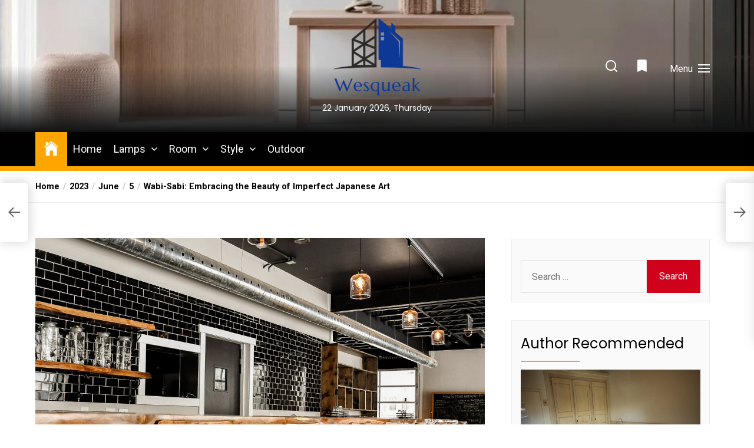

--- FILE ---
content_type: text/html; charset=UTF-8
request_url: https://www.wesqueak.net/index.php/2023/06/05/wabi-sabi-embracing-the-beauty-of-imperfect-japanese-art/
body_size: 19849
content:
<!DOCTYPE html>
<html class="no-js" lang="en-US" prefix="og: https://ogp.me/ns#">
    <head>
        <meta charset="UTF-8">
        <meta name="viewport" content="width=device-width, initial-scale=1.0">
        <link rel="profile" href="https://gmpg.org/xfn/11">
        
<!-- Search Engine Optimization by Rank Math - https://s.rankmath.com/home -->
<title>Wabi-Sabi: Embracing the Beauty of Imperfect Japanese Art - Wesqueak</title>
<meta name="description" content="Wabi-Sabi is a Japanese philosophy that centers around the acceptance of the natural imperfections of life and the beauty that can be found in them. This"/>
<meta name="robots" content="index, follow, max-snippet:-1, max-video-preview:-1, max-image-preview:large"/>
<link rel="canonical" href="https://www.wesqueak.net/index.php/2023/06/05/wabi-sabi-embracing-the-beauty-of-imperfect-japanese-art/" />
<meta property="og:locale" content="en_US" />
<meta property="og:type" content="article" />
<meta property="og:title" content="Wabi-Sabi: Embracing the Beauty of Imperfect Japanese Art - Wesqueak" />
<meta property="og:description" content="Wabi-Sabi is a Japanese philosophy that centers around the acceptance of the natural imperfections of life and the beauty that can be found in them. This" />
<meta property="og:url" content="https://www.wesqueak.net/index.php/2023/06/05/wabi-sabi-embracing-the-beauty-of-imperfect-japanese-art/" />
<meta property="og:site_name" content="Wesqueak" />
<meta property="article:section" content="Minimalism" />
<meta property="og:image" content="https://www.wesqueak.net/wp-content/uploads/2023/06/Getting-the-industrial-design-style-right-01-33.jpg" />
<meta property="og:image:secure_url" content="https://www.wesqueak.net/wp-content/uploads/2023/06/Getting-the-industrial-design-style-right-01-33.jpg" />
<meta property="og:image:width" content="1200" />
<meta property="og:image:height" content="900" />
<meta property="og:image:alt" content="Wabi-Sabi: Embracing the Beauty of Imperfect Japanese Art" />
<meta property="og:image:type" content="image/jpeg" />
<meta property="article:published_time" content="2023-06-05T19:17:06+00:00" />
<meta name="twitter:card" content="summary_large_image" />
<meta name="twitter:title" content="Wabi-Sabi: Embracing the Beauty of Imperfect Japanese Art - Wesqueak" />
<meta name="twitter:description" content="Wabi-Sabi is a Japanese philosophy that centers around the acceptance of the natural imperfections of life and the beauty that can be found in them. This" />
<meta name="twitter:image" content="https://www.wesqueak.net/wp-content/uploads/2023/06/Getting-the-industrial-design-style-right-01-33.jpg" />
<meta name="twitter:label1" content="Written by" />
<meta name="twitter:data1" content="Vicki Pieter" />
<meta name="twitter:label2" content="Time to read" />
<meta name="twitter:data2" content="2 minutes" />
<script type="application/ld+json" class="rank-math-schema">{"@context":"https://schema.org","@graph":[{"@type":["Person","Organization"],"@id":"https://www.wesqueak.net/#person","name":"Wesqueak"},{"@type":"WebSite","@id":"https://www.wesqueak.net/#website","url":"https://www.wesqueak.net","name":"Wesqueak","publisher":{"@id":"https://www.wesqueak.net/#person"},"inLanguage":"en-US"},{"@type":"ImageObject","@id":"https://www.wesqueak.net/wp-content/uploads/2023/06/Getting-the-industrial-design-style-right-01-33.jpg","url":"https://www.wesqueak.net/wp-content/uploads/2023/06/Getting-the-industrial-design-style-right-01-33.jpg","width":"1200","height":"900","inLanguage":"en-US"},{"@type":"Person","@id":"https://www.wesqueak.net/author/chloe/","name":"Vicki Pieter","url":"https://www.wesqueak.net/author/chloe/","image":{"@type":"ImageObject","@id":"https://secure.gravatar.com/avatar/e2003ec88b791fa240ac8b0b05d8d164?s=96&amp;d=mm&amp;r=g","url":"https://secure.gravatar.com/avatar/e2003ec88b791fa240ac8b0b05d8d164?s=96&amp;d=mm&amp;r=g","caption":"Vicki Pieter","inLanguage":"en-US"},"sameAs":["http://www.wesqueak.net"]},{"@type":"WebPage","@id":"https://www.wesqueak.net/index.php/2023/06/05/wabi-sabi-embracing-the-beauty-of-imperfect-japanese-art/#webpage","url":"https://www.wesqueak.net/index.php/2023/06/05/wabi-sabi-embracing-the-beauty-of-imperfect-japanese-art/","name":"Wabi-Sabi: Embracing the Beauty of Imperfect Japanese Art - Wesqueak","datePublished":"2023-06-05T19:17:06+00:00","dateModified":"2023-06-05T19:17:06+00:00","author":{"@id":"https://www.wesqueak.net/author/chloe/"},"isPartOf":{"@id":"https://www.wesqueak.net/#website"},"primaryImageOfPage":{"@id":"https://www.wesqueak.net/wp-content/uploads/2023/06/Getting-the-industrial-design-style-right-01-33.jpg"},"inLanguage":"en-US"},{"@type":"BlogPosting","headline":"Wabi-Sabi: Embracing the Beauty of Imperfect Japanese Art - Wesqueak","datePublished":"2023-06-05T19:17:06+00:00","dateModified":"2023-06-05T19:17:06+00:00","author":{"@id":"https://www.wesqueak.net/author/chloe/"},"publisher":{"@id":"https://www.wesqueak.net/#person"},"description":"Wabi-Sabi is a Japanese philosophy that centers around the acceptance of the natural imperfections of life and the beauty that can be found in them. This","name":"Wabi-Sabi: Embracing the Beauty of Imperfect Japanese Art - Wesqueak","@id":"https://www.wesqueak.net/index.php/2023/06/05/wabi-sabi-embracing-the-beauty-of-imperfect-japanese-art/#richSnippet","isPartOf":{"@id":"https://www.wesqueak.net/index.php/2023/06/05/wabi-sabi-embracing-the-beauty-of-imperfect-japanese-art/#webpage"},"image":{"@id":"https://www.wesqueak.net/wp-content/uploads/2023/06/Getting-the-industrial-design-style-right-01-33.jpg"},"inLanguage":"en-US","mainEntityOfPage":{"@id":"https://www.wesqueak.net/index.php/2023/06/05/wabi-sabi-embracing-the-beauty-of-imperfect-japanese-art/#webpage"}}]}</script>
<!-- /Rank Math WordPress SEO plugin -->

<link rel='dns-prefetch' href='//fonts.googleapis.com' />
<link rel="alternate" type="application/rss+xml" title="Wesqueak &raquo; Feed" href="https://www.wesqueak.net/index.php/feed/" />
<link rel="alternate" type="application/rss+xml" title="Wesqueak &raquo; Comments Feed" href="https://www.wesqueak.net/index.php/comments/feed/" />
<link rel="alternate" type="application/rss+xml" title="Wesqueak &raquo; Wabi-Sabi: Embracing the Beauty of Imperfect Japanese Art Comments Feed" href="https://www.wesqueak.net/index.php/2023/06/05/wabi-sabi-embracing-the-beauty-of-imperfect-japanese-art/feed/" />
<script>
window._wpemojiSettings = {"baseUrl":"https:\/\/s.w.org\/images\/core\/emoji\/14.0.0\/72x72\/","ext":".png","svgUrl":"https:\/\/s.w.org\/images\/core\/emoji\/14.0.0\/svg\/","svgExt":".svg","source":{"concatemoji":"https:\/\/www.wesqueak.net\/wp-includes\/js\/wp-emoji-release.min.js?ver=6.3.1"}};
/*! This file is auto-generated */
!function(i,n){var o,s,e;function c(e){try{var t={supportTests:e,timestamp:(new Date).valueOf()};sessionStorage.setItem(o,JSON.stringify(t))}catch(e){}}function p(e,t,n){e.clearRect(0,0,e.canvas.width,e.canvas.height),e.fillText(t,0,0);var t=new Uint32Array(e.getImageData(0,0,e.canvas.width,e.canvas.height).data),r=(e.clearRect(0,0,e.canvas.width,e.canvas.height),e.fillText(n,0,0),new Uint32Array(e.getImageData(0,0,e.canvas.width,e.canvas.height).data));return t.every(function(e,t){return e===r[t]})}function u(e,t,n){switch(t){case"flag":return n(e,"\ud83c\udff3\ufe0f\u200d\u26a7\ufe0f","\ud83c\udff3\ufe0f\u200b\u26a7\ufe0f")?!1:!n(e,"\ud83c\uddfa\ud83c\uddf3","\ud83c\uddfa\u200b\ud83c\uddf3")&&!n(e,"\ud83c\udff4\udb40\udc67\udb40\udc62\udb40\udc65\udb40\udc6e\udb40\udc67\udb40\udc7f","\ud83c\udff4\u200b\udb40\udc67\u200b\udb40\udc62\u200b\udb40\udc65\u200b\udb40\udc6e\u200b\udb40\udc67\u200b\udb40\udc7f");case"emoji":return!n(e,"\ud83e\udef1\ud83c\udffb\u200d\ud83e\udef2\ud83c\udfff","\ud83e\udef1\ud83c\udffb\u200b\ud83e\udef2\ud83c\udfff")}return!1}function f(e,t,n){var r="undefined"!=typeof WorkerGlobalScope&&self instanceof WorkerGlobalScope?new OffscreenCanvas(300,150):i.createElement("canvas"),a=r.getContext("2d",{willReadFrequently:!0}),o=(a.textBaseline="top",a.font="600 32px Arial",{});return e.forEach(function(e){o[e]=t(a,e,n)}),o}function t(e){var t=i.createElement("script");t.src=e,t.defer=!0,i.head.appendChild(t)}"undefined"!=typeof Promise&&(o="wpEmojiSettingsSupports",s=["flag","emoji"],n.supports={everything:!0,everythingExceptFlag:!0},e=new Promise(function(e){i.addEventListener("DOMContentLoaded",e,{once:!0})}),new Promise(function(t){var n=function(){try{var e=JSON.parse(sessionStorage.getItem(o));if("object"==typeof e&&"number"==typeof e.timestamp&&(new Date).valueOf()<e.timestamp+604800&&"object"==typeof e.supportTests)return e.supportTests}catch(e){}return null}();if(!n){if("undefined"!=typeof Worker&&"undefined"!=typeof OffscreenCanvas&&"undefined"!=typeof URL&&URL.createObjectURL&&"undefined"!=typeof Blob)try{var e="postMessage("+f.toString()+"("+[JSON.stringify(s),u.toString(),p.toString()].join(",")+"));",r=new Blob([e],{type:"text/javascript"}),a=new Worker(URL.createObjectURL(r),{name:"wpTestEmojiSupports"});return void(a.onmessage=function(e){c(n=e.data),a.terminate(),t(n)})}catch(e){}c(n=f(s,u,p))}t(n)}).then(function(e){for(var t in e)n.supports[t]=e[t],n.supports.everything=n.supports.everything&&n.supports[t],"flag"!==t&&(n.supports.everythingExceptFlag=n.supports.everythingExceptFlag&&n.supports[t]);n.supports.everythingExceptFlag=n.supports.everythingExceptFlag&&!n.supports.flag,n.DOMReady=!1,n.readyCallback=function(){n.DOMReady=!0}}).then(function(){return e}).then(function(){var e;n.supports.everything||(n.readyCallback(),(e=n.source||{}).concatemoji?t(e.concatemoji):e.wpemoji&&e.twemoji&&(t(e.twemoji),t(e.wpemoji)))}))}((window,document),window._wpemojiSettings);
</script>
<style>
img.wp-smiley,
img.emoji {
	display: inline !important;
	border: none !important;
	box-shadow: none !important;
	height: 1em !important;
	width: 1em !important;
	margin: 0 0.07em !important;
	vertical-align: -0.1em !important;
	background: none !important;
	padding: 0 !important;
}
</style>
	<link rel='stylesheet' id='wp-block-library-css' href='https://www.wesqueak.net/wp-includes/css/dist/block-library/style.min.css?ver=6.3.1' media='all' />
<style id='wp-block-library-inline-css'>
.has-text-align-justify{text-align:justify;}
</style>
<link rel='stylesheet' id='mediaelement-css' href='https://www.wesqueak.net/wp-includes/js/mediaelement/mediaelementplayer-legacy.min.css?ver=4.2.17' media='all' />
<link rel='stylesheet' id='wp-mediaelement-css' href='https://www.wesqueak.net/wp-includes/js/mediaelement/wp-mediaelement.min.css?ver=6.3.1' media='all' />
<style id='classic-theme-styles-inline-css'>
/*! This file is auto-generated */
.wp-block-button__link{color:#fff;background-color:#32373c;border-radius:9999px;box-shadow:none;text-decoration:none;padding:calc(.667em + 2px) calc(1.333em + 2px);font-size:1.125em}.wp-block-file__button{background:#32373c;color:#fff;text-decoration:none}
</style>
<style id='global-styles-inline-css'>
body{--wp--preset--color--black: #000000;--wp--preset--color--cyan-bluish-gray: #abb8c3;--wp--preset--color--white: #ffffff;--wp--preset--color--pale-pink: #f78da7;--wp--preset--color--vivid-red: #cf2e2e;--wp--preset--color--luminous-vivid-orange: #ff6900;--wp--preset--color--luminous-vivid-amber: #fcb900;--wp--preset--color--light-green-cyan: #7bdcb5;--wp--preset--color--vivid-green-cyan: #00d084;--wp--preset--color--pale-cyan-blue: #8ed1fc;--wp--preset--color--vivid-cyan-blue: #0693e3;--wp--preset--color--vivid-purple: #9b51e0;--wp--preset--gradient--vivid-cyan-blue-to-vivid-purple: linear-gradient(135deg,rgba(6,147,227,1) 0%,rgb(155,81,224) 100%);--wp--preset--gradient--light-green-cyan-to-vivid-green-cyan: linear-gradient(135deg,rgb(122,220,180) 0%,rgb(0,208,130) 100%);--wp--preset--gradient--luminous-vivid-amber-to-luminous-vivid-orange: linear-gradient(135deg,rgba(252,185,0,1) 0%,rgba(255,105,0,1) 100%);--wp--preset--gradient--luminous-vivid-orange-to-vivid-red: linear-gradient(135deg,rgba(255,105,0,1) 0%,rgb(207,46,46) 100%);--wp--preset--gradient--very-light-gray-to-cyan-bluish-gray: linear-gradient(135deg,rgb(238,238,238) 0%,rgb(169,184,195) 100%);--wp--preset--gradient--cool-to-warm-spectrum: linear-gradient(135deg,rgb(74,234,220) 0%,rgb(151,120,209) 20%,rgb(207,42,186) 40%,rgb(238,44,130) 60%,rgb(251,105,98) 80%,rgb(254,248,76) 100%);--wp--preset--gradient--blush-light-purple: linear-gradient(135deg,rgb(255,206,236) 0%,rgb(152,150,240) 100%);--wp--preset--gradient--blush-bordeaux: linear-gradient(135deg,rgb(254,205,165) 0%,rgb(254,45,45) 50%,rgb(107,0,62) 100%);--wp--preset--gradient--luminous-dusk: linear-gradient(135deg,rgb(255,203,112) 0%,rgb(199,81,192) 50%,rgb(65,88,208) 100%);--wp--preset--gradient--pale-ocean: linear-gradient(135deg,rgb(255,245,203) 0%,rgb(182,227,212) 50%,rgb(51,167,181) 100%);--wp--preset--gradient--electric-grass: linear-gradient(135deg,rgb(202,248,128) 0%,rgb(113,206,126) 100%);--wp--preset--gradient--midnight: linear-gradient(135deg,rgb(2,3,129) 0%,rgb(40,116,252) 100%);--wp--preset--font-size--small: 13px;--wp--preset--font-size--medium: 20px;--wp--preset--font-size--large: 36px;--wp--preset--font-size--x-large: 42px;--wp--preset--spacing--20: 0.44rem;--wp--preset--spacing--30: 0.67rem;--wp--preset--spacing--40: 1rem;--wp--preset--spacing--50: 1.5rem;--wp--preset--spacing--60: 2.25rem;--wp--preset--spacing--70: 3.38rem;--wp--preset--spacing--80: 5.06rem;--wp--preset--shadow--natural: 6px 6px 9px rgba(0, 0, 0, 0.2);--wp--preset--shadow--deep: 12px 12px 50px rgba(0, 0, 0, 0.4);--wp--preset--shadow--sharp: 6px 6px 0px rgba(0, 0, 0, 0.2);--wp--preset--shadow--outlined: 6px 6px 0px -3px rgba(255, 255, 255, 1), 6px 6px rgba(0, 0, 0, 1);--wp--preset--shadow--crisp: 6px 6px 0px rgba(0, 0, 0, 1);}:where(.is-layout-flex){gap: 0.5em;}:where(.is-layout-grid){gap: 0.5em;}body .is-layout-flow > .alignleft{float: left;margin-inline-start: 0;margin-inline-end: 2em;}body .is-layout-flow > .alignright{float: right;margin-inline-start: 2em;margin-inline-end: 0;}body .is-layout-flow > .aligncenter{margin-left: auto !important;margin-right: auto !important;}body .is-layout-constrained > .alignleft{float: left;margin-inline-start: 0;margin-inline-end: 2em;}body .is-layout-constrained > .alignright{float: right;margin-inline-start: 2em;margin-inline-end: 0;}body .is-layout-constrained > .aligncenter{margin-left: auto !important;margin-right: auto !important;}body .is-layout-constrained > :where(:not(.alignleft):not(.alignright):not(.alignfull)){max-width: var(--wp--style--global--content-size);margin-left: auto !important;margin-right: auto !important;}body .is-layout-constrained > .alignwide{max-width: var(--wp--style--global--wide-size);}body .is-layout-flex{display: flex;}body .is-layout-flex{flex-wrap: wrap;align-items: center;}body .is-layout-flex > *{margin: 0;}body .is-layout-grid{display: grid;}body .is-layout-grid > *{margin: 0;}:where(.wp-block-columns.is-layout-flex){gap: 2em;}:where(.wp-block-columns.is-layout-grid){gap: 2em;}:where(.wp-block-post-template.is-layout-flex){gap: 1.25em;}:where(.wp-block-post-template.is-layout-grid){gap: 1.25em;}.has-black-color{color: var(--wp--preset--color--black) !important;}.has-cyan-bluish-gray-color{color: var(--wp--preset--color--cyan-bluish-gray) !important;}.has-white-color{color: var(--wp--preset--color--white) !important;}.has-pale-pink-color{color: var(--wp--preset--color--pale-pink) !important;}.has-vivid-red-color{color: var(--wp--preset--color--vivid-red) !important;}.has-luminous-vivid-orange-color{color: var(--wp--preset--color--luminous-vivid-orange) !important;}.has-luminous-vivid-amber-color{color: var(--wp--preset--color--luminous-vivid-amber) !important;}.has-light-green-cyan-color{color: var(--wp--preset--color--light-green-cyan) !important;}.has-vivid-green-cyan-color{color: var(--wp--preset--color--vivid-green-cyan) !important;}.has-pale-cyan-blue-color{color: var(--wp--preset--color--pale-cyan-blue) !important;}.has-vivid-cyan-blue-color{color: var(--wp--preset--color--vivid-cyan-blue) !important;}.has-vivid-purple-color{color: var(--wp--preset--color--vivid-purple) !important;}.has-black-background-color{background-color: var(--wp--preset--color--black) !important;}.has-cyan-bluish-gray-background-color{background-color: var(--wp--preset--color--cyan-bluish-gray) !important;}.has-white-background-color{background-color: var(--wp--preset--color--white) !important;}.has-pale-pink-background-color{background-color: var(--wp--preset--color--pale-pink) !important;}.has-vivid-red-background-color{background-color: var(--wp--preset--color--vivid-red) !important;}.has-luminous-vivid-orange-background-color{background-color: var(--wp--preset--color--luminous-vivid-orange) !important;}.has-luminous-vivid-amber-background-color{background-color: var(--wp--preset--color--luminous-vivid-amber) !important;}.has-light-green-cyan-background-color{background-color: var(--wp--preset--color--light-green-cyan) !important;}.has-vivid-green-cyan-background-color{background-color: var(--wp--preset--color--vivid-green-cyan) !important;}.has-pale-cyan-blue-background-color{background-color: var(--wp--preset--color--pale-cyan-blue) !important;}.has-vivid-cyan-blue-background-color{background-color: var(--wp--preset--color--vivid-cyan-blue) !important;}.has-vivid-purple-background-color{background-color: var(--wp--preset--color--vivid-purple) !important;}.has-black-border-color{border-color: var(--wp--preset--color--black) !important;}.has-cyan-bluish-gray-border-color{border-color: var(--wp--preset--color--cyan-bluish-gray) !important;}.has-white-border-color{border-color: var(--wp--preset--color--white) !important;}.has-pale-pink-border-color{border-color: var(--wp--preset--color--pale-pink) !important;}.has-vivid-red-border-color{border-color: var(--wp--preset--color--vivid-red) !important;}.has-luminous-vivid-orange-border-color{border-color: var(--wp--preset--color--luminous-vivid-orange) !important;}.has-luminous-vivid-amber-border-color{border-color: var(--wp--preset--color--luminous-vivid-amber) !important;}.has-light-green-cyan-border-color{border-color: var(--wp--preset--color--light-green-cyan) !important;}.has-vivid-green-cyan-border-color{border-color: var(--wp--preset--color--vivid-green-cyan) !important;}.has-pale-cyan-blue-border-color{border-color: var(--wp--preset--color--pale-cyan-blue) !important;}.has-vivid-cyan-blue-border-color{border-color: var(--wp--preset--color--vivid-cyan-blue) !important;}.has-vivid-purple-border-color{border-color: var(--wp--preset--color--vivid-purple) !important;}.has-vivid-cyan-blue-to-vivid-purple-gradient-background{background: var(--wp--preset--gradient--vivid-cyan-blue-to-vivid-purple) !important;}.has-light-green-cyan-to-vivid-green-cyan-gradient-background{background: var(--wp--preset--gradient--light-green-cyan-to-vivid-green-cyan) !important;}.has-luminous-vivid-amber-to-luminous-vivid-orange-gradient-background{background: var(--wp--preset--gradient--luminous-vivid-amber-to-luminous-vivid-orange) !important;}.has-luminous-vivid-orange-to-vivid-red-gradient-background{background: var(--wp--preset--gradient--luminous-vivid-orange-to-vivid-red) !important;}.has-very-light-gray-to-cyan-bluish-gray-gradient-background{background: var(--wp--preset--gradient--very-light-gray-to-cyan-bluish-gray) !important;}.has-cool-to-warm-spectrum-gradient-background{background: var(--wp--preset--gradient--cool-to-warm-spectrum) !important;}.has-blush-light-purple-gradient-background{background: var(--wp--preset--gradient--blush-light-purple) !important;}.has-blush-bordeaux-gradient-background{background: var(--wp--preset--gradient--blush-bordeaux) !important;}.has-luminous-dusk-gradient-background{background: var(--wp--preset--gradient--luminous-dusk) !important;}.has-pale-ocean-gradient-background{background: var(--wp--preset--gradient--pale-ocean) !important;}.has-electric-grass-gradient-background{background: var(--wp--preset--gradient--electric-grass) !important;}.has-midnight-gradient-background{background: var(--wp--preset--gradient--midnight) !important;}.has-small-font-size{font-size: var(--wp--preset--font-size--small) !important;}.has-medium-font-size{font-size: var(--wp--preset--font-size--medium) !important;}.has-large-font-size{font-size: var(--wp--preset--font-size--large) !important;}.has-x-large-font-size{font-size: var(--wp--preset--font-size--x-large) !important;}
.wp-block-navigation a:where(:not(.wp-element-button)){color: inherit;}
:where(.wp-block-post-template.is-layout-flex){gap: 1.25em;}:where(.wp-block-post-template.is-layout-grid){gap: 1.25em;}
:where(.wp-block-columns.is-layout-flex){gap: 2em;}:where(.wp-block-columns.is-layout-grid){gap: 2em;}
.wp-block-pullquote{font-size: 1.5em;line-height: 1.6;}
</style>
<link rel='stylesheet' id='newsreaders-google-fonts-css' href='https://fonts.googleapis.com/css?family=Roboto:100,100i,300,300i,400,400i,500,500i,700,700i,900,900i|Poppins:100,100i,200,200i,300,300i,400,400i,500,500i,600,600i,700,700i,800,800i,900,900i&#038;display=swap&#038;subset=cyrillic,cyrillic-ext,greek,greek-ext,latin,latin-ext,vietnamese,devanagari' media='all' />
<link rel='stylesheet' id='newsreaders-font-ionicons-css' href='https://www.wesqueak.net/wp-content/themes/newsreaders/assets/lib/ionicons/css/ionicons.min.css?ver=6.3.1' media='all' />
<link rel='stylesheet' id='slick-css' href='https://www.wesqueak.net/wp-content/themes/newsreaders/assets/lib/slick/css/slick.min.css?ver=6.3.1' media='all' />
<link rel='stylesheet' id='newsreaders-style-css' href='https://www.wesqueak.net/wp-content/themes/newsreaders/style.css?ver=1.2.0' media='all' />
<link rel='stylesheet' id='jetpack_css-css' href='https://www.wesqueak.net/wp-content/plugins/jetpack/css/jetpack.css?ver=10.9.1' media='all' />
<script src='https://www.wesqueak.net/wp-includes/js/jquery/jquery.min.js?ver=3.7.0' id='jquery-core-js'></script>
<script src='https://www.wesqueak.net/wp-includes/js/jquery/jquery-migrate.min.js?ver=3.4.1' id='jquery-migrate-js'></script>
<link rel="https://api.w.org/" href="https://www.wesqueak.net/index.php/wp-json/" /><link rel="alternate" type="application/json" href="https://www.wesqueak.net/index.php/wp-json/wp/v2/posts/423" /><link rel="EditURI" type="application/rsd+xml" title="RSD" href="https://www.wesqueak.net/xmlrpc.php?rsd" />
<meta name="generator" content="WordPress 6.3.1" />
<link rel='shortlink' href='https://www.wesqueak.net/?p=423' />
<link rel="alternate" type="application/json+oembed" href="https://www.wesqueak.net/index.php/wp-json/oembed/1.0/embed?url=https%3A%2F%2Fwww.wesqueak.net%2Findex.php%2F2023%2F06%2F05%2Fwabi-sabi-embracing-the-beauty-of-imperfect-japanese-art%2F" />
<link rel="alternate" type="text/xml+oembed" href="https://www.wesqueak.net/index.php/wp-json/oembed/1.0/embed?url=https%3A%2F%2Fwww.wesqueak.net%2Findex.php%2F2023%2F06%2F05%2Fwabi-sabi-embracing-the-beauty-of-imperfect-japanese-art%2F&#038;format=xml" />
<style type='text/css'>img#wpstats{display:none}</style>
	
		<script>document.documentElement.className = document.documentElement.className.replace( 'no-js', 'js' );</script>
	
			<style type="text/css">
					.site-title,
			.site-description {
				position: absolute;
				clip: rect(1px, 1px, 1px, 1px);
				}
					</style>
		<link rel="icon" href="https://www.wesqueak.net/wp-content/uploads/2023/03/cropped-cropped-icsif-e1677826657865.png" sizes="32x32" />
<link rel="icon" href="https://www.wesqueak.net/wp-content/uploads/2023/03/cropped-cropped-icsif-e1677826657865.png" sizes="192x192" />
<link rel="apple-touch-icon" href="https://www.wesqueak.net/wp-content/uploads/2023/03/cropped-cropped-icsif-e1677826657865.png" />
<meta name="msapplication-TileImage" content="https://www.wesqueak.net/wp-content/uploads/2023/03/cropped-cropped-icsif-e1677826657865.png" />
    
    <style type='text/css'>
            body,
        body a,
        body a:visited,
        body .widget a,
        body .widget a:visited,
        body .nr-meta-tag .entry-meta-item a,
        body .nr-meta-tag .entry-meta-item a:visited{
            color: #000000; 
        }
        /*********PRIMARY COLOR*******/
            body .nr-navigation-section .main-navigation ul li.brand-home,
        body .widget-title:after,
        body .nr-title-style-1:after,
        body .twp-loading-button,
        body a.nr-btn-primary-bg,
        body .nr-btn-primary-bg,
        body .nr-btn-border-primary:hover,
        body .nr-category-with-bg span a:hover,
        body .nr-image-section:hover .nr-post-format,
        body .nr-slick-arrow .slick-arrow,
        body .nr-navigation-section:after,
        body .nr-navigation-section .main-navigation .menu > li:hover,
        body .nr-post-layout-1 .nr-title-section,
        body .nr-breaking-news-section .nr-title-section,
        body #scroll-top span:hover,
        body .comments-area .logged-in-as a,
        body button:hover,
        body .button:hover,
        body .wp-block-button__link:hover,
        body .wp-block-file__button:hover,
        body input[type=button]:hover,
        body input[type=reset]:hover,
        body input[type=submit]:hover,
        body button:focus,
        body .button:focus,
        body .wp-block-button__link:focus,
        body .wp-block-file__button:focus,
        body input[type=button]:focus,
        body input[type=reset]:focus,
        body input[type=submit]:focus,
        body .pagination .nav-links .page-numbers.current,
        body .site-header-layout button .nr-tooltip{
            background-color: #FFA500;
        }
        body .twp-loading-button,
        body a.nr-btn-primary-bg,
        body .nr-btn-primary-bg,
        body .nr-btn-border-primary,
        body .nr-image-section:hover .nr-post-format,
        body .nr-slick-arrow .slick-arrow,
        body .nr-slick-arrow .slick-arrow:hover,
        body .nr-post-layout-1 .nr-post-list,
        body .singular-main-block .entry-meta-tags .tags-links a,
        body .comments-area .logged-in-as a{
            border-color: #FFA500;
        }
        body .site-header-layout button .nr-tooltip:after{
            border-top-color: #FFA500;
        }
        body .nr-slick-arrow .slick-arrow:hover{
            background-color: transparent;
        }
        body .nr-btn-border-primary,
        body .nr-btn-border-primary:visited,
        body .nr-category.nr-category-with-primary-text a:hover,
        body .nr-image-section .nr-bookmark a,
        body .nr-image-section .nr-bookmark a:visited,
        body .nr-bookmark a.twp-pin-post.twp-pp-active,
        body .nr-slick-arrow .slick-arrow:hover,
        body .nr-footer-widgetarea .widget_rss ul li a:hover,
        body .singular-main-block blockquote.wp-block-quote:before,
        body .singular-main-block blockquote.wp-block-quote:after,
        body .singular-main-block .wp-block-categories a,
        body .header-layout-2.site-header-with-image .sub-menu a:hover,
        body .nr-navigation-section .main-navigation .menu .sub-menu a:hover,
        body .nr-site-footer a:hover,
        body .nr-site-footer .widget a:hover,
        body .nr-site-footer .nr-post-style-3 .nr-desc a:hover,
        body .nr-site-footer .nr-meta-tag .entry-meta-item a:hover,
        body .nr-site-footer .site-info a:hover,
        body .nr-site-footer .site-info .nr-copyright-text a,
        body .nr-site-footer .site-info .nr-copyright-text a:visited,
        body .header-layout-1 .nr-navigation-section .sub-menu a:hover,
        body .header-layout-1 .nr-navigation-section .children a:hover,
        body .header-layout-3 .nr-navigation-section .sub-menu a:hover,
        body .header-layout-3 .nr-navigation-section .children a:hover,
        body .singular-main-block .entry-meta-tags .tags-links a,
        body .singular-main-block .entry-meta-tags .tags-links a:visited,
        body .singular-main-block .entry-meta-tags .entry-meta-icon,
        body .comments-area .logged-in-as a:last-child,
        body .comments-area .logged-in-as a:last-child:visited,
        body .twp-archive-items .post-thumbnail a,
        body .twp-archive-items .post-thumbnail a:visited{
            color: #FFA500;
        }
        body .nr-site-footer .site-info .nr-copyright-text a:hover{
            color: #fff;
        }
        
        /*************PRIMARY BG TEXT COLOR************/
            body .nr-breaking-news-section .nr-title-section:after,
        body .nr-breaking-news-section .nr-title-section:before{
            background-color: #fff;
        }
        body .twp-loading-button,
        body .twp-loading-button:visited,
        body a.nr-btn-primary-bg,
        body .nr-btn-primary-bg,
        body a.nr-btn-primary-bg:visited,
        body a.nr-btn-primary-bg:active,
        body .nr-btn-primary-bg:visited,
        body .nr-btn-primary-bg:active,
        body .nr-btn-border-primary:hover,
        body .nr-category-with-bg span a:hover,
        body .nr-image-section:hover .nr-post-format,
        body .nr-slick-arrow .slick-arrow,
        body .nr-post-format,
        body .nr-navigation-section .main-navigation .menu > li:hover > .link-icon-wrapper > a,
        body .nr-navigation-section .main-navigation .menu > li:hover > .link-icon-wrapper svg,
        body .nr-post-layout-1 .nr-title-section,
        body .nr-breaking-news-section .nr-title-section,
        body .nr-customizer-layout-1 .nr-btn:visited,
        body #scroll-top span:hover,
        body .comments-area .logged-in-as a,
        body .comments-area .logged-in-as a:visited,
        body button:hover,
        body .button:hover,
        body .wp-block-button__link:hover,
        body .wp-block-file__button:hover,
        body input[type=button]:hover,
        body input[type=reset]:hover,
        body input[type=submit]:hover,
        body button:focus,
        body .button:focus,
        body .wp-block-button__link:focus,
        body .wp-block-file__button:focus,
        body input[type=button]:focus,
        body input[type=reset]:focus,
        body input[type=submit]:focus,
        body .pagination .nav-links .page-numbers.current,
        body .site-header-layout button .nr-tooltip{
            color: #fff;
        }
        body .nr-post-format {
            border-color: #fff;
        }

        
    /*************HOVER COLOR**************/
            body button,
        body .button,
        body .wp-block-button__link,
        body .wp-block-file__button,
        body input[type=button],
        body input[type=reset],
        body input[type=submit],
        body button,
        body .button,
        body .wp-block-button__link,
        body .wp-block-file__button,
        body input[type=button],
        body input[type=reset],
        body input[type=submit],
        body .nr-navigation-section .main-navigation ul li.brand-home:hover,
        body .twp-loading-button:hover,
        body a.nr-btn-primary-bg:hover,
        body .nr-btn-primary-bg:hover,
        body .nr-category-with-bg span a,
        body #scroll-top span,
        body .comments-area .logged-in-as a:hover,
        body .comments-area .logged-in-as a:last-child:hover,
        body .post-navigation .nav-links .nav-previous a:hover,
        body .post-navigation .nav-links .nav-next a:hover,
        body .posts-navigation .nav-links .nav-previous a:hover,
        body .posts-navigation .nav-links .nav-next a:hover,
        body .pagination .nav-links .page-numbers:hover{
            background-color: #d0021b;
        }
        
        body .post-thumbnail-effects::after{
            border-left-color: #d0021b;
        }
        body .search-form .search-submit,
        body .nr-post-layout-2 .nr-post-list,
        body .twp-loading-button:hover,
        body a.nr-btn-primary-bg:hover,
        body .nr-btn-primary-bg:hover,
        body .singular-main-block .entry-meta-tags .tags-links a:hover,
        body .comments-area .logged-in-as a:hover,
        body .comments-area .logged-in-as a:last-child:hover{
            border-color: #d0021b;
        }
        body a:hover,
        body .widget a:hover,
        body .nr-meta-tag .entry-meta-item a:hover,
        body .nr-category.nr-category-with-primary-text a,
        body .nr-category.nr-category-with-primary-text a:visited,
        body .nr-image-section .nr-bookmark a:hover,
        body .nr-post-style-3 .nr-desc a:hover,
        body .nr-post-style-3 .nr-meta-tag .entry-meta-item a:hover,
        body .singular-main-block .wp-block-categories a:hover,
        body .nr-customizer-layout-1 a:hover,
        body .nr-customizer-layout-1 .nr-meta-tag .entry-meta-item a:hover,
        body .single-featured-banner.banner-has-image a:hover,
        body .singular-main-block .entry-meta-tags .tags-links a:hover,
        body .twp-archive-items .post-thumbnail a:hover,
        body .nr-breaking-post .nr-desc a:hover,
        body div.nr-footer-widgetarea a:hover{
            color: #d0021b;
        }


    
    /***********HOVER BG TEXT COLOR************/
            body .nr-navigation-section .main-navigation ul li.brand-home:hover a,
        body .twp-loading-button:hover,
        body a.nr-btn-primary-bg:hover,
        body .nr-btn-primary-bg:hover,
        body .nr-category-with-bg span a,
        body .nr-category-with-bg span a:visited,
        body .nr-customizer-layout-1 .nr-btn:hover,
        body #scroll-top span,
        body .comments-area .logged-in-as a:hover,
        body .comments-area .logged-in-as a:last-child:hover,
        body button,
        body .button,
        body .wp-block-button__link,
        body .wp-block-file__button,
        body input[type=button],
        body input[type=reset],
        body input[type=submit],
        body button,
        body .button,
        body .wp-block-button__link,
        body .wp-block-file__button,
        body input[type=button],
        body input[type=reset],
        body input[type=submit],
        body .post-navigation .nav-links .nav-previous a:hover,
        body .post-navigation .nav-links .nav-next a:hover,
        body .posts-navigation .nav-links .nav-previous a:hover,
        body .posts-navigation .nav-links .nav-next a:hover,
        body .pagination .nav-links .page-numbers:hover{
            color: #fff;
        }
    
    /***********HOVER BG TEXT COLOR************/
            body .site-info{
            color: #000000;
        }
    
    /*************FONT*************/
            body{
            font-family: Roboto        }
                body h1,
        body h2,
        body h3,
        body h4,
        body h5,
        body h6{
            font-family: Poppins        }
                body h1,
        body h2,
        body h3,
        body h4,
        body h5,
        body h6{
            font-weight: 400        }
                body h1,
        body h2,
        body h3,
        body h4,
        body h5,
        body h6,
        .site-title{
            text-transform: normal        }
    
    /************FOOTER WIDGET****************/
            .nr-footer-widgetarea{
            background-color: #282828        }
                body .nr-footer-widgetarea,
        .nr-footer-widgetarea .widget a,
        .nr-footer-widgetarea .widget a:visited,
        .nr-footer-widgetarea .nr-post-style-3 .nr-desc a,
        .nr-footer-widgetarea .nr-post-style-3 .nr-desc a:visited,
        .nr-footer-widgetarea .nr-meta-tag .entry-meta-item a,
        .nr-footer-widgetarea .nr-meta-tag .entry-meta-item a:visited,
        .nr-footer-widgetarea a,
        .nr-footer-widgetarea a:visited{
            color: #fff        }
        /*****************COPYRIGHT**********/
            .nr-site-footer .site-info{
            background-color: #ffffff        }
                .nr-site-footer .site-info,
        .nr-site-footer .site-info a,
        .nr-site-footer .site-info a:visited{
            color: #051838        }
        </style>
    </head>

    <body class="post-template-default single single-post postid-423 single-format-standard wp-custom-logo nr-multicolor-category twp-single-default right-sidebar">
        <div id="preloader" class="preloader">
            <div id="loader" class="loader"></div>
        </div>
        <div class="scroll-top" id="scroll-top">
            <span><i class="ion ion-ios-arrow-round-up"></i></span>
        </div>

        
        <a class="skip-link screen-reader-text" href="#site-content">Skip to the content</a>

        
        
<header id="site-header" class="site-header-layout header-layout-3">
        <div class="header-navbar nr-header-layout-3 bg-image site-header-with-image nr-overlay" style="background-image:url('https://www.wesqueak.net/wp-content/uploads/2022/05/cropped-2-1.jpg')">
        <div class="wrapper">
            <div class="navbar-item navbar-item-left">
               
               <div class="site-branding">
                    <a href="https://www.wesqueak.net/" class="custom-logo-link" rel="home"><img width="150" height="137" src="https://www.wesqueak.net/wp-content/uploads/2023/03/cropped-cropped-icsif-e1677826657865.png" class="custom-logo" alt="Wesqueak" decoding="async" /></a>                        <p class="site-title">
                            <a href="https://www.wesqueak.net/" rel="home">Wesqueak</a>
                        </p>
                                            <p class="site-description">
                           <span>Creative Home Sharing Site</span>
                        </p>
                                    </div><!-- .site-branding -->
                
                                    <div class="nr-date-time nr-secondary-font">22 January 2026, Thursday</div>
                                
            </div>

            <div class="navbar-item navbar-item-right">


                <div class="navbar-controls twp-hide-js">
                                            <button type="button" class="navbar-control button-style button-transparent navbar-control-search">
                            <svg class="svg-icon" aria-hidden="true" role="img" focusable="false" xmlns="http://www.w3.org/2000/svg" width="20" height="20" viewBox="0 0 20 20"><path fill="currentColor" d="M1148.0319,95.6176858 L1151.70711,99.2928932 C1152.09763,99.6834175 1152.09763,100.316582 1151.70711,100.707107 C1151.31658,101.097631 1150.68342,101.097631 1150.29289,100.707107 L1146.61769,97.0318993 C1145.07801,98.2635271 1143.12501,99 1141,99 C1136.02944,99 1132,94.9705627 1132,90 C1132,85.0294372 1136.02944,81 1141,81 C1145.97056,81 1150,85.0294372 1150,90 C1150,92.1250137 1149.26353,94.078015 1148.0319,95.6176858 Z M1146.04139,94.8563911 C1147.25418,93.5976949 1148,91.8859456 1148,90 C1148,86.1340067 1144.86599,83 1141,83 C1137.13401,83 1134,86.1340067 1134,90 C1134,93.8659933 1137.13401,97 1141,97 C1142.88595,97 1144.59769,96.2541764 1145.85639,95.0413859 C1145.88271,95.0071586 1145.91154,94.9742441 1145.94289,94.9428932 C1145.97424,94.9115423 1146.00716,94.8827083 1146.04139,94.8563911 Z" transform="translate(-1132 -81)" /></svg>                            <span class="nr-tooltip">Search</span>
                        </button>
                    
                        <a href="https://www.wesqueak.net/index.php/about-wesqueak/">
                            <button type="button" class="navbar-control button-style button-transparent nr-navbar-readmore">
                                <i class="ion ion-md-bookmark"></i>
                                <span class="nr-tooltip">Read later</span>
                            </button>
                        </a>

                    
                    <button type="button" class="navbar-control button-style button-transparent navbar-control-offcanvas">
                        <span class="menu-label">
                            Menu                        </span>
                        <span class="bars">
                            <span class="bar"></span>
                            <span class="bar"></span>
                            <span class="bar"></span>
                        </span>
                    </button>

                </div>

            </div><!-- .navbar-item-right -->

        </div><!-- .header-inner -->
    </div>

        <div id="sticky-nav-menu" class="sticky-nav-menu" style="height:1px;"></div>
    <div id="navigation" class="nr-navigation-section header-navigation-wrapper">
        <div class="wrapper">
            <nav id="site-navigation" class="main-navigation">
                <div class="navigation-area"><ul id="menu-menu-1" class="menu"><li class="brand-home"><a title="Home" href="https://www.wesqueak.net"><span class='icon ion-ios-home'></span></a></li><li id="menu-item-15" class="menu-item menu-item-type-custom menu-item-object-custom menu-item-home menu-item-15"><a href="https://www.wesqueak.net/">Home</a></li>
<li id="menu-item-16" class="menu-item menu-item-type-taxonomy menu-item-object-category menu-item-has-children menu-item-16"><div class="link-icon-wrapper"><a href="https://www.wesqueak.net/index.php/category/lamps/">Lamps</a><svg class="svg-icon" aria-hidden="true" role="img" focusable="false" xmlns="http://www.w3.org/2000/svg" width="20" height="12" viewBox="0 0 20 12"><polygon fill="currentColor" fill-rule="evenodd" points="1319.899 365.778 1327.678 358 1329.799 360.121 1319.899 370.021 1310 360.121 1312.121 358" transform="translate(-1310 -358)" /></svg></div>
<ul class="sub-menu">
	<li id="menu-item-103" class="menu-item menu-item-type-taxonomy menu-item-object-category menu-item-103"><a href="https://www.wesqueak.net/index.php/category/lamps/wall-lamp/">Wall lamp</a></li>
	<li id="menu-item-19" class="menu-item menu-item-type-taxonomy menu-item-object-category menu-item-19"><a href="https://www.wesqueak.net/index.php/category/lamps/table-lamp/">Table lamp</a></li>
	<li id="menu-item-18" class="menu-item menu-item-type-taxonomy menu-item-object-category menu-item-18"><a href="https://www.wesqueak.net/index.php/category/lamps/floor-lamp/">Floor lamp</a></li>
	<li id="menu-item-17" class="menu-item menu-item-type-taxonomy menu-item-object-category menu-item-17"><a href="https://www.wesqueak.net/index.php/category/lamps/chandelier/">Chandelier</a></li>
</ul>
</li>
<li id="menu-item-21" class="menu-item menu-item-type-taxonomy menu-item-object-category menu-item-has-children menu-item-21"><div class="link-icon-wrapper"><a href="https://www.wesqueak.net/index.php/category/room/">Room</a><svg class="svg-icon" aria-hidden="true" role="img" focusable="false" xmlns="http://www.w3.org/2000/svg" width="20" height="12" viewBox="0 0 20 12"><polygon fill="currentColor" fill-rule="evenodd" points="1319.899 365.778 1327.678 358 1329.799 360.121 1319.899 370.021 1310 360.121 1312.121 358" transform="translate(-1310 -358)" /></svg></div>
<ul class="sub-menu">
	<li id="menu-item-24" class="menu-item menu-item-type-taxonomy menu-item-object-category menu-item-24"><a href="https://www.wesqueak.net/index.php/category/room/living-room/">Living room</a></li>
	<li id="menu-item-25" class="menu-item menu-item-type-taxonomy menu-item-object-category menu-item-25"><a href="https://www.wesqueak.net/index.php/category/room/study/">Study</a></li>
	<li id="menu-item-23" class="menu-item menu-item-type-taxonomy menu-item-object-category menu-item-23"><a href="https://www.wesqueak.net/index.php/category/room/kitchen/">Kitchen</a></li>
	<li id="menu-item-22" class="menu-item menu-item-type-taxonomy menu-item-object-category menu-item-22"><a href="https://www.wesqueak.net/index.php/category/room/bedroom/">Bedroom</a></li>
</ul>
</li>
<li id="menu-item-26" class="menu-item menu-item-type-taxonomy menu-item-object-category current-post-ancestor menu-item-has-children menu-item-26"><div class="link-icon-wrapper"><a href="https://www.wesqueak.net/index.php/category/style/">Style</a><svg class="svg-icon" aria-hidden="true" role="img" focusable="false" xmlns="http://www.w3.org/2000/svg" width="20" height="12" viewBox="0 0 20 12"><polygon fill="currentColor" fill-rule="evenodd" points="1319.899 365.778 1327.678 358 1329.799 360.121 1319.899 370.021 1310 360.121 1312.121 358" transform="translate(-1310 -358)" /></svg></div>
<ul class="sub-menu">
	<li id="menu-item-30" class="menu-item menu-item-type-taxonomy menu-item-object-category menu-item-30"><a href="https://www.wesqueak.net/index.php/category/style/nordic-style/">Nordic style</a></li>
	<li id="menu-item-29" class="menu-item menu-item-type-taxonomy menu-item-object-category menu-item-29"><a href="https://www.wesqueak.net/index.php/category/style/new-chinese-style/">New chinese style</a></li>
	<li id="menu-item-28" class="menu-item menu-item-type-taxonomy menu-item-object-category menu-item-28"><a href="https://www.wesqueak.net/index.php/category/style/modern/">Modern</a></li>
	<li id="menu-item-31" class="menu-item menu-item-type-taxonomy menu-item-object-category menu-item-31"><a href="https://www.wesqueak.net/index.php/category/style/retro/">Retro</a></li>
	<li id="menu-item-27" class="menu-item menu-item-type-taxonomy menu-item-object-category current-post-ancestor current-menu-parent current-post-parent menu-item-27"><a href="https://www.wesqueak.net/index.php/category/style/minimalism/">Minimalism</a></li>
</ul>
</li>
<li id="menu-item-20" class="menu-item menu-item-type-taxonomy menu-item-object-category menu-item-20"><a href="https://www.wesqueak.net/index.php/category/outdoor/">Outdoor</a></li>
</ul></div>            </nav><!-- #site-navigation -->
        </div>
        <div class="nr-progress-bar" id="progressbar">
		</div>
    </div><!-- .header-navigation-wrapper -->

</header><!-- #site-header -->
                <div id="content" class="site-content">    <div class="entry-breadcrumb"><div class="wrapper"><nav role="navigation" aria-label="Breadcrumbs" class="breadcrumb-trail breadcrumbs" itemprop="breadcrumb"><ul class="trail-items" itemscope itemtype="http://schema.org/BreadcrumbList"><meta name="numberOfItems" content="5" /><meta name="itemListOrder" content="Ascending" /><li itemprop="itemListElement" itemscope itemtype="http://schema.org/ListItem" class="trail-item trail-begin"><a href="https://www.wesqueak.net/" rel="home" itemprop="item"><span itemprop="name">Home</span></a><meta itemprop="position" content="1" /></li><li itemprop="itemListElement" itemscope itemtype="http://schema.org/ListItem" class="trail-item"><a href="https://www.wesqueak.net/index.php/2023/" itemprop="item"><span itemprop="name">2023</span></a><meta itemprop="position" content="2" /></li><li itemprop="itemListElement" itemscope itemtype="http://schema.org/ListItem" class="trail-item"><a href="https://www.wesqueak.net/index.php/2023/06/" itemprop="item"><span itemprop="name">June</span></a><meta itemprop="position" content="3" /></li><li itemprop="itemListElement" itemscope itemtype="http://schema.org/ListItem" class="trail-item"><a href="https://www.wesqueak.net/index.php/2023/06/05/" itemprop="item"><span itemprop="name">5</span></a><meta itemprop="position" content="4" /></li><li itemprop="itemListElement" itemscope itemtype="http://schema.org/ListItem" class="trail-item trail-end"><a href="https://www.wesqueak.net/index.php/2023/06/05/wabi-sabi-embracing-the-beauty-of-imperfect-japanese-art/" itemprop="item"><span itemprop="name">Wabi-Sabi: Embracing the Beauty of Imperfect Japanese Art</span></a><meta itemprop="position" content="5" /></li></ul></nav></div></div>
    <div class="singular-main-block">
        <div class="wrapper">
            <div class="wrapper-inner">

                <div id="primary" class="content-area">
                    <main id="site-content" role="main">

                        
                            <div class="article-wraper  single-layout-default">

                                
	<article id="post-423" class="post-423 post type-post status-publish format-standard has-post-thumbnail hentry category-minimalism"> 

		<div class="post-thumbnail">
            <img width="1200" height="900" src="https://www.wesqueak.net/wp-content/uploads/2023/06/Getting-the-industrial-design-style-right-01-33.jpg" class="attachment-post-thumbnail size-post-thumbnail wp-post-image" alt="" decoding="async" fetchpriority="high" srcset="https://www.wesqueak.net/wp-content/uploads/2023/06/Getting-the-industrial-design-style-right-01-33.jpg 1200w, https://www.wesqueak.net/wp-content/uploads/2023/06/Getting-the-industrial-design-style-right-01-33-300x225.jpg 300w, https://www.wesqueak.net/wp-content/uploads/2023/06/Getting-the-industrial-design-style-right-01-33-1024x768.jpg 1024w, https://www.wesqueak.net/wp-content/uploads/2023/06/Getting-the-industrial-design-style-right-01-33-768x576.jpg 768w" sizes="(max-width: 1200px) 100vw, 1200px" />
        				</div>
			<header class="entry-header entry-header-1">
				<h1 class="entry-title">
		            Wabi-Sabi: Embracing the Beauty of Imperfect Japanese Art		        </h1>

			</header>

		
			<div class="nr-category">
				<div class="entry-meta-item entry-meta-categories nr-category nr-category-with-bg"><div class="entry-meta-wrapper"><span class="cat-links"><a href="https://www.wesqueak.net/index.php/category/style/minimalism/" rel="category tag">Minimalism</a></span></div></div>			</div>
			<div class="entry-meta">
				<div class="entry-meta-item entry-meta-author"><div class="entry-meta-wrapper"><span class="entry-meta-icon author-icon"> <svg class="svg-icon" aria-hidden="true" role="img" focusable="false" xmlns="http://www.w3.org/2000/svg" width="20" height="20" viewBox="0 0 20 20"><path fill="currentColor" d="M18,19 C18,19.5522847 17.5522847,20 17,20 C16.4477153,20 16,19.5522847 16,19 L16,17 C16,15.3431458 14.6568542,14 13,14 L5,14 C3.34314575,14 2,15.3431458 2,17 L2,19 C2,19.5522847 1.55228475,20 1,20 C0.44771525,20 0,19.5522847 0,19 L0,17 C0,14.2385763 2.23857625,12 5,12 L13,12 C15.7614237,12 18,14.2385763 18,17 L18,19 Z M9,10 C6.23857625,10 4,7.76142375 4,5 C4,2.23857625 6.23857625,0 9,0 C11.7614237,0 14,2.23857625 14,5 C14,7.76142375 11.7614237,10 9,10 Z M9,8 C10.6568542,8 12,6.65685425 12,5 C12,3.34314575 10.6568542,2 9,2 C7.34314575,2 6,3.34314575 6,5 C6,6.65685425 7.34314575,8 9,8 Z" /></svg></span><span class="byline nr-caption"> <span class="author vcard"><a class="url fn n" href="https://www.wesqueak.net/author/chloe/">Vicki Pieter</a></span> </span></div></div><div class="entry-meta-item entry-meta-date"><div class="entry-meta-wrapper"><span class="entry-meta-icon calendar-icon"> <svg class="svg-icon" aria-hidden="true" role="img" focusable="false" xmlns="http://www.w3.org/2000/svg" width="20" height="20" viewBox="0 0 20 20"><path fill="currentColor" d="M4.60069444,4.09375 L3.25,4.09375 C2.47334957,4.09375 1.84375,4.72334957 1.84375,5.5 L1.84375,7.26736111 L16.15625,7.26736111 L16.15625,5.5 C16.15625,4.72334957 15.5266504,4.09375 14.75,4.09375 L13.3993056,4.09375 L13.3993056,4.55555556 C13.3993056,5.02154581 13.0215458,5.39930556 12.5555556,5.39930556 C12.0895653,5.39930556 11.7118056,5.02154581 11.7118056,4.55555556 L11.7118056,4.09375 L6.28819444,4.09375 L6.28819444,4.55555556 C6.28819444,5.02154581 5.9104347,5.39930556 5.44444444,5.39930556 C4.97845419,5.39930556 4.60069444,5.02154581 4.60069444,4.55555556 L4.60069444,4.09375 Z M6.28819444,2.40625 L11.7118056,2.40625 L11.7118056,1 C11.7118056,0.534009742 12.0895653,0.15625 12.5555556,0.15625 C13.0215458,0.15625 13.3993056,0.534009742 13.3993056,1 L13.3993056,2.40625 L14.75,2.40625 C16.4586309,2.40625 17.84375,3.79136906 17.84375,5.5 L17.84375,15.875 C17.84375,17.5836309 16.4586309,18.96875 14.75,18.96875 L3.25,18.96875 C1.54136906,18.96875 0.15625,17.5836309 0.15625,15.875 L0.15625,5.5 C0.15625,3.79136906 1.54136906,2.40625 3.25,2.40625 L4.60069444,2.40625 L4.60069444,1 C4.60069444,0.534009742 4.97845419,0.15625 5.44444444,0.15625 C5.9104347,0.15625 6.28819444,0.534009742 6.28819444,1 L6.28819444,2.40625 Z M1.84375,8.95486111 L1.84375,15.875 C1.84375,16.6516504 2.47334957,17.28125 3.25,17.28125 L14.75,17.28125 C15.5266504,17.28125 16.15625,16.6516504 16.15625,15.875 L16.15625,8.95486111 L1.84375,8.95486111 Z" /></svg></span><span class="posted-on nr-caption"><a href="https://www.wesqueak.net/index.php/2023/06/05/" rel="bookmark"><time class="entry-date published" datetime="2023-06-05T19:17:06+00:00">June 5, 2023</time><time class="updated" datetime="2023-04-06T06:43:44+00:00">April 6, 2023</time></a> </span></div></div>
			</div>

				
		<div class="post-content-wrap">

			
			<div class="post-content">
				<div class="entry-content">

					<p>Wabi-Sabi is a Japanese philosophy that centers around the acceptance of the natural imperfections of life and the beauty that can be found in them. This philosophy has had a significant impact on Japanese art, with Wabi-Sabi art becoming increasingly popular around the world. This article explores the origins and key features of Wabi-Sabi art and the impact it has had on Japanese culture.</p>
<h2>Origins of Wabi-Sabi Art</h2>
<p>Wabi-Sabi art can be traced back to the 15th century in Japan, during the Muromachi period. Zen Buddhism was gaining popularity at this time, and one of its key teachings was the acceptance of transience and imperfection. This philosophy influenced the creation of Wabi-Sabi art, which is characterized by its irregularity and the beauty that is found in imperfection.</p>
<p>One of the earliest and most famous examples of Wabi-Sabi art is the tea ceremony. This ceremony was created as a way to express the values of Wabi-Sabi, with the tea room designed to be simple and unadorned, and the utensils used in the ceremony being irregular and imperfect.</p>
<h2>Key Features of Wabi-Sabi Art</h2>
<p>There are several key features that define Wabi-Sabi art. These features include:</p>
<h3>Simplicity</h3>
<p>Wabi-Sabi art is characterized by its simplicity. The beauty of an object is not in its complexity or ornateness, but in its natural simplicity.</p>
<h3>Irregularity</h3>
<p>Irregularity is another key feature of Wabi-Sabi art. Imperfections are not disguised, but celebrated, with the beauty of an object often being found in its flaws and asymmetry.</p>
<h3>Naturalness</h3>
<p>Nature is also an important element of Wabi-Sabi art. The use of natural materials and the incorporation of natural elements such as plants and flowers is common in Wabi-Sabi art.</p>
<h3>Austerity</h3>
<p>Austerity is another defining feature of Wabi-Sabi art. The use of limited materials and the avoidance of excess are important elements of Wabi-Sabi art.</p>
<h2>Impact of Wabi-Sabi Art on Japanese Culture</h2>
<p>Wabi-Sabi art has had a significant impact on Japanese culture. Its philosophy of acceptance of imperfection and transience has become deeply ingrained in Japanese culture and has influenced everything from architecture to fashion.</p>
<p>In architecture, the use of natural materials and the incorporation of natural elements is a common feature of Wabi-Sabi design. The traditional Japanese house is a perfect example of Wabi-Sabi architecture, with its simple lines, natural materials, and incorporation of natural elements.</p>
<p>In fashion, Wabi-Sabi has been embraced in the form of the slow fashion movement. Slow fashion is a movement that focuses on sustainability and the use of natural materials, and its philosophy shares many of the values of Wabi-Sabi.</p>
<p>Wabi-Sabi art is a philosophy that celebrates the imperfections of life and the beauty that can be found in the natural and irregular. It has had a significant impact on Japanese art and culture, with its values of simplicity, irregularity, naturalness, and austerity becoming deeply ingrained in Japanese culture. Wabi-Sabi is a philosophy that has much to offer in our modern world, where we are often told that perfection is the goal. Embracing imperfection and celebrating the beauty of the natural world is a message that is as relevant today as it was in 15th century Japan.</p>

				</div>

				
					<div class="entry-footer">
                        <div class="entry-meta">
                                                    </div>
					</div>

				
			</div>

		</div>

	</article>


                                            <div class="comments-wrapper">
                                                
<div id="comments" class="comments-area">

		<div id="respond" class="comment-respond">
		<h3 id="reply-title" class="comment-reply-title">Leave a Reply <small><a rel="nofollow" id="cancel-comment-reply-link" href="/index.php/2023/06/05/wabi-sabi-embracing-the-beauty-of-imperfect-japanese-art/#respond" style="display:none;">Cancel reply</a></small></h3><form action="https://www.wesqueak.net/wp-comments-post.php" method="post" id="commentform" class="comment-form" novalidate><p class="comment-notes"><span id="email-notes">Your email address will not be published.</span> <span class="required-field-message">Required fields are marked <span class="required">*</span></span></p><p class="comment-form-comment"><label for="comment">Comment <span class="required">*</span></label> <textarea id="comment" name="comment" cols="45" rows="8" maxlength="65525" required></textarea></p><p class="comment-form-author"><label for="author">Name <span class="required">*</span></label> <input id="author" name="author" type="text" value="" size="30" maxlength="245" autocomplete="name" required /></p>
<p class="comment-form-email"><label for="email">Email <span class="required">*</span></label> <input id="email" name="email" type="email" value="" size="30" maxlength="100" aria-describedby="email-notes" autocomplete="email" required /></p>
<p class="comment-form-url"><label for="url">Website</label> <input id="url" name="url" type="url" value="" size="30" maxlength="200" autocomplete="url" /></p>
<p class="comment-form-cookies-consent"><input id="wp-comment-cookies-consent" name="wp-comment-cookies-consent" type="checkbox" value="yes" /> <label for="wp-comment-cookies-consent">Save my name, email, and website in this browser for the next time I comment.</label></p>
<p class="form-submit"><input name="submit" type="submit" id="submit" class="submit" value="Post Comment" /> <input type='hidden' name='comment_post_ID' value='423' id='comment_post_ID' />
<input type='hidden' name='comment_parent' id='comment_parent' value='0' />
</p></form>	</div><!-- #respond -->
	
</div><!-- #comments -->
                                            </div><!-- .comments-wrapper -->

                                        
                            </div>

                        
                <div class="floating-nav-arrow floating-nav-prev">
                    <div class="nav-arrow-area">
                        <svg class="svg-icon" aria-hidden="true" role="img" focusable="false" xmlns="http://www.w3.org/2000/svg" width="20" height="20" viewBox="0 0 20 20"><path fill="currentColor" d="M3.828 9l6.071-6.071-1.414-1.414-8.485 8.485 8.485 8.485 1.414-1.414-6.071-6.071h16.172v-2h-16.172z" /></svg>                    </div>
                    <article class="nav-arrow-content">

                                                    <div class="post-thumbnail">
                                <img width="150" height="150" src="https://www.wesqueak.net/wp-content/uploads/2023/06/gettyimages-578187555-1595407578-35-150x150.jpg" class="attachment-thumbnail size-thumbnail wp-post-image" alt="" loading="lazy" />                            </div>
                        
                        <header class="entry-header">
                            <h3 class="entry-title font-size-small">
                                <a href="https://www.wesqueak.net/index.php/2023/06/05/brighten-up-any-space-with-battery-operated-lights-lamps/" rel="bookmark">
                                    Brighten Up Any Space with Battery Operated Lights Lamps                                </a>
                            </h3>
                        </header>
                    </article>
                </div>

            
                <div class="floating-nav-arrow floating-nav-next">
                    <div class="nav-arrow-area">
                        <svg class="svg-icon" aria-hidden="true" role="img" focusable="false" xmlns="http://www.w3.org/2000/svg" width="20" height="20" viewBox="0 0 20 20"><path fill="currentColor" d="M16.172 9l-6.071-6.071 1.414-1.414 8.485 8.485-8.485 8.485-1.414-1.414 6.071-6.071h-16.172v-2z" /></svg>                    </div>
                    <article class="nav-arrow-content">

                                                <div class="post-thumbnail">
                            <img width="150" height="150" src="https://www.wesqueak.net/wp-content/uploads/2023/06/gerladina-black-farmhouse-chandelier-lantern-pendant-light-industrial-kitchen-light-fixture-for-foye-64-150x150.jpg" class="attachment-thumbnail size-thumbnail wp-post-image" alt="" loading="lazy" />                        </div>
                                                
                        <header class="entry-header">
                            <h3 class="entry-title font-size-small">
                                <a href="https://www.wesqueak.net/index.php/2023/06/06/towering-elegance-discovering-the-grace-of-tall-cordless-table-lamps/" rel="bookmark">
                                    Towering Elegance: Discovering the Grace of Tall Cordless Table Lamps                                </a>
                            </h3>
                        </header>

                    </article>

                </div>

            
    			<div class="theme-block related-posts-area">

    	        	
    		            <div class="theme-block-headline">
    	                    <h2 class="theme-block-title font-size-big">
    	                        Related Post    	                    </h2>
    		            </div>
                        
    		        
    	            <div class="related-posts">

                        
                            <div class="related-post-item">
                                <div class="wrapper-inner">
                                                                            <div class="column column-4">
                                            <div class="post-thumbnail">
                                                <div class="nr-image-section bg-image  post-thumbnail-effects" style="background-image:url('https://www.wesqueak.net/wp-content/uploads/2023/06/Bohemian-Style-at-Home-Book-Review-Image-credit-Instagram-_sadieslovelylife-sml-1440x1920-52-300x225.jpg')">
                                                    <a href="https://www.wesqueak.net/index.php/2023/06/19/stunning-white-kitchen-accessories-to-elevate-your-cooking-space/" ></a>
                                                </div>
                                            </div>
                                            <!-- <div class="post-thumbnail">
                                                <div class="post-thumbnail-effects">
                                                    <a href="" >
                                                        <img src="" title="Stunning White Kitchen Accessories to Elevate Your Cooking Space" alt="Stunning White Kitchen Accessories to Elevate Your Cooking Space">
                                                    </a>
                                                </div>
                                            </div> -->
                                        </div>
                                    
                                    <div class="column column-8">
                                        <div class="post-content">
                                            <header class="entry-header">
                                                <h3 class="entry-title font-size-medium">
                                                    <a href="https://www.wesqueak.net/index.php/2023/06/19/stunning-white-kitchen-accessories-to-elevate-your-cooking-space/" rel="bookmark">
                                                        Stunning White Kitchen Accessories to Elevate Your Cooking Space                                                    </a>
                                                </h3>
                                            </header>

                                            <div class="entry-meta">
                                                <div class="entry-meta-item entry-meta-author"><div class="entry-meta-wrapper"><span class="entry-meta-icon author-icon"> <svg class="svg-icon" aria-hidden="true" role="img" focusable="false" xmlns="http://www.w3.org/2000/svg" width="20" height="20" viewBox="0 0 20 20"><path fill="currentColor" d="M18,19 C18,19.5522847 17.5522847,20 17,20 C16.4477153,20 16,19.5522847 16,19 L16,17 C16,15.3431458 14.6568542,14 13,14 L5,14 C3.34314575,14 2,15.3431458 2,17 L2,19 C2,19.5522847 1.55228475,20 1,20 C0.44771525,20 0,19.5522847 0,19 L0,17 C0,14.2385763 2.23857625,12 5,12 L13,12 C15.7614237,12 18,14.2385763 18,17 L18,19 Z M9,10 C6.23857625,10 4,7.76142375 4,5 C4,2.23857625 6.23857625,0 9,0 C11.7614237,0 14,2.23857625 14,5 C14,7.76142375 11.7614237,10 9,10 Z M9,8 C10.6568542,8 12,6.65685425 12,5 C12,3.34314575 10.6568542,2 9,2 C7.34314575,2 6,3.34314575 6,5 C6,6.65685425 7.34314575,8 9,8 Z" /></svg></span><span class="byline nr-caption"> <span class="author vcard"><a class="url fn n" href="https://www.wesqueak.net/author/chloe/">Vicki Pieter</a></span> </span></div></div><div class="entry-meta-item entry-meta-date"><div class="entry-meta-wrapper"><span class="entry-meta-icon calendar-icon"> <svg class="svg-icon" aria-hidden="true" role="img" focusable="false" xmlns="http://www.w3.org/2000/svg" width="20" height="20" viewBox="0 0 20 20"><path fill="currentColor" d="M4.60069444,4.09375 L3.25,4.09375 C2.47334957,4.09375 1.84375,4.72334957 1.84375,5.5 L1.84375,7.26736111 L16.15625,7.26736111 L16.15625,5.5 C16.15625,4.72334957 15.5266504,4.09375 14.75,4.09375 L13.3993056,4.09375 L13.3993056,4.55555556 C13.3993056,5.02154581 13.0215458,5.39930556 12.5555556,5.39930556 C12.0895653,5.39930556 11.7118056,5.02154581 11.7118056,4.55555556 L11.7118056,4.09375 L6.28819444,4.09375 L6.28819444,4.55555556 C6.28819444,5.02154581 5.9104347,5.39930556 5.44444444,5.39930556 C4.97845419,5.39930556 4.60069444,5.02154581 4.60069444,4.55555556 L4.60069444,4.09375 Z M6.28819444,2.40625 L11.7118056,2.40625 L11.7118056,1 C11.7118056,0.534009742 12.0895653,0.15625 12.5555556,0.15625 C13.0215458,0.15625 13.3993056,0.534009742 13.3993056,1 L13.3993056,2.40625 L14.75,2.40625 C16.4586309,2.40625 17.84375,3.79136906 17.84375,5.5 L17.84375,15.875 C17.84375,17.5836309 16.4586309,18.96875 14.75,18.96875 L3.25,18.96875 C1.54136906,18.96875 0.15625,17.5836309 0.15625,15.875 L0.15625,5.5 C0.15625,3.79136906 1.54136906,2.40625 3.25,2.40625 L4.60069444,2.40625 L4.60069444,1 C4.60069444,0.534009742 4.97845419,0.15625 5.44444444,0.15625 C5.9104347,0.15625 6.28819444,0.534009742 6.28819444,1 L6.28819444,2.40625 Z M1.84375,8.95486111 L1.84375,15.875 C1.84375,16.6516504 2.47334957,17.28125 3.25,17.28125 L14.75,17.28125 C15.5266504,17.28125 16.15625,16.6516504 16.15625,15.875 L16.15625,8.95486111 L1.84375,8.95486111 Z" /></svg></span><span class="posted-on nr-caption"><a href="https://www.wesqueak.net/index.php/2023/06/19/" rel="bookmark"><time class="entry-date published" datetime="2023-06-19T06:56:19+00:00">June 19, 2023</time><time class="updated" datetime="2023-04-06T06:25:07+00:00">April 6, 2023</time></a> </span></div></div>                                            </div>
                                        </div>
                                    </div>

                                </div>
                            </div>

                        
                            <div class="related-post-item">
                                <div class="wrapper-inner">
                                                                            <div class="column column-4">
                                            <div class="post-thumbnail">
                                                <div class="nr-image-section bg-image  post-thumbnail-effects" style="background-image:url('https://www.wesqueak.net/wp-content/uploads/2023/06/european-style-balcony-for-indian-balcony-garden-decoration-ideas-18-300x225.jpg')">
                                                    <a href="https://www.wesqueak.net/index.php/2023/06/13/the-sweet-glow-of-the-doughnut-lamp-a-deliciously-fun-lighting-fixture/" ></a>
                                                </div>
                                            </div>
                                            <!-- <div class="post-thumbnail">
                                                <div class="post-thumbnail-effects">
                                                    <a href="" >
                                                        <img src="" title="The Sweet Glow of the Doughnut Lamp: A Deliciously Fun Lighting Fixture" alt="The Sweet Glow of the Doughnut Lamp: A Deliciously Fun Lighting Fixture">
                                                    </a>
                                                </div>
                                            </div> -->
                                        </div>
                                    
                                    <div class="column column-8">
                                        <div class="post-content">
                                            <header class="entry-header">
                                                <h3 class="entry-title font-size-medium">
                                                    <a href="https://www.wesqueak.net/index.php/2023/06/13/the-sweet-glow-of-the-doughnut-lamp-a-deliciously-fun-lighting-fixture/" rel="bookmark">
                                                        The Sweet Glow of the Doughnut Lamp: A Deliciously Fun Lighting Fixture                                                    </a>
                                                </h3>
                                            </header>

                                            <div class="entry-meta">
                                                <div class="entry-meta-item entry-meta-author"><div class="entry-meta-wrapper"><span class="entry-meta-icon author-icon"> <svg class="svg-icon" aria-hidden="true" role="img" focusable="false" xmlns="http://www.w3.org/2000/svg" width="20" height="20" viewBox="0 0 20 20"><path fill="currentColor" d="M18,19 C18,19.5522847 17.5522847,20 17,20 C16.4477153,20 16,19.5522847 16,19 L16,17 C16,15.3431458 14.6568542,14 13,14 L5,14 C3.34314575,14 2,15.3431458 2,17 L2,19 C2,19.5522847 1.55228475,20 1,20 C0.44771525,20 0,19.5522847 0,19 L0,17 C0,14.2385763 2.23857625,12 5,12 L13,12 C15.7614237,12 18,14.2385763 18,17 L18,19 Z M9,10 C6.23857625,10 4,7.76142375 4,5 C4,2.23857625 6.23857625,0 9,0 C11.7614237,0 14,2.23857625 14,5 C14,7.76142375 11.7614237,10 9,10 Z M9,8 C10.6568542,8 12,6.65685425 12,5 C12,3.34314575 10.6568542,2 9,2 C7.34314575,2 6,3.34314575 6,5 C6,6.65685425 7.34314575,8 9,8 Z" /></svg></span><span class="byline nr-caption"> <span class="author vcard"><a class="url fn n" href="https://www.wesqueak.net/author/chloe/">Vicki Pieter</a></span> </span></div></div><div class="entry-meta-item entry-meta-date"><div class="entry-meta-wrapper"><span class="entry-meta-icon calendar-icon"> <svg class="svg-icon" aria-hidden="true" role="img" focusable="false" xmlns="http://www.w3.org/2000/svg" width="20" height="20" viewBox="0 0 20 20"><path fill="currentColor" d="M4.60069444,4.09375 L3.25,4.09375 C2.47334957,4.09375 1.84375,4.72334957 1.84375,5.5 L1.84375,7.26736111 L16.15625,7.26736111 L16.15625,5.5 C16.15625,4.72334957 15.5266504,4.09375 14.75,4.09375 L13.3993056,4.09375 L13.3993056,4.55555556 C13.3993056,5.02154581 13.0215458,5.39930556 12.5555556,5.39930556 C12.0895653,5.39930556 11.7118056,5.02154581 11.7118056,4.55555556 L11.7118056,4.09375 L6.28819444,4.09375 L6.28819444,4.55555556 C6.28819444,5.02154581 5.9104347,5.39930556 5.44444444,5.39930556 C4.97845419,5.39930556 4.60069444,5.02154581 4.60069444,4.55555556 L4.60069444,4.09375 Z M6.28819444,2.40625 L11.7118056,2.40625 L11.7118056,1 C11.7118056,0.534009742 12.0895653,0.15625 12.5555556,0.15625 C13.0215458,0.15625 13.3993056,0.534009742 13.3993056,1 L13.3993056,2.40625 L14.75,2.40625 C16.4586309,2.40625 17.84375,3.79136906 17.84375,5.5 L17.84375,15.875 C17.84375,17.5836309 16.4586309,18.96875 14.75,18.96875 L3.25,18.96875 C1.54136906,18.96875 0.15625,17.5836309 0.15625,15.875 L0.15625,5.5 C0.15625,3.79136906 1.54136906,2.40625 3.25,2.40625 L4.60069444,2.40625 L4.60069444,1 C4.60069444,0.534009742 4.97845419,0.15625 5.44444444,0.15625 C5.9104347,0.15625 6.28819444,0.534009742 6.28819444,1 L6.28819444,2.40625 Z M1.84375,8.95486111 L1.84375,15.875 C1.84375,16.6516504 2.47334957,17.28125 3.25,17.28125 L14.75,17.28125 C15.5266504,17.28125 16.15625,16.6516504 16.15625,15.875 L16.15625,8.95486111 L1.84375,8.95486111 Z" /></svg></span><span class="posted-on nr-caption"><a href="https://www.wesqueak.net/index.php/2023/06/13/" rel="bookmark"><time class="entry-date published" datetime="2023-06-13T02:11:23+00:00">June 13, 2023</time><time class="updated" datetime="2023-04-06T06:34:40+00:00">April 6, 2023</time></a> </span></div></div>                                            </div>
                                        </div>
                                    </div>

                                </div>
                            </div>

                        
                            <div class="related-post-item">
                                <div class="wrapper-inner">
                                                                            <div class="column column-4">
                                            <div class="post-thumbnail">
                                                <div class="nr-image-section bg-image  post-thumbnail-effects" style="background-image:url('https://www.wesqueak.net/wp-content/uploads/2023/06/4-37-300x225.jpg')">
                                                    <a href="https://www.wesqueak.net/index.php/2023/05/25/lighting-up-their-space-add-charm-to-your-kids-bedroom-with-wall-lights/" ></a>
                                                </div>
                                            </div>
                                            <!-- <div class="post-thumbnail">
                                                <div class="post-thumbnail-effects">
                                                    <a href="" >
                                                        <img src="" title="Lighting Up Their Space: Add Charm to Your Kids&#8217; Bedroom with Wall Lights" alt="Lighting Up Their Space: Add Charm to Your Kids&#8217; Bedroom with Wall Lights">
                                                    </a>
                                                </div>
                                            </div> -->
                                        </div>
                                    
                                    <div class="column column-8">
                                        <div class="post-content">
                                            <header class="entry-header">
                                                <h3 class="entry-title font-size-medium">
                                                    <a href="https://www.wesqueak.net/index.php/2023/05/25/lighting-up-their-space-add-charm-to-your-kids-bedroom-with-wall-lights/" rel="bookmark">
                                                        Lighting Up Their Space: Add Charm to Your Kids&#8217; Bedroom with Wall Lights                                                    </a>
                                                </h3>
                                            </header>

                                            <div class="entry-meta">
                                                <div class="entry-meta-item entry-meta-author"><div class="entry-meta-wrapper"><span class="entry-meta-icon author-icon"> <svg class="svg-icon" aria-hidden="true" role="img" focusable="false" xmlns="http://www.w3.org/2000/svg" width="20" height="20" viewBox="0 0 20 20"><path fill="currentColor" d="M18,19 C18,19.5522847 17.5522847,20 17,20 C16.4477153,20 16,19.5522847 16,19 L16,17 C16,15.3431458 14.6568542,14 13,14 L5,14 C3.34314575,14 2,15.3431458 2,17 L2,19 C2,19.5522847 1.55228475,20 1,20 C0.44771525,20 0,19.5522847 0,19 L0,17 C0,14.2385763 2.23857625,12 5,12 L13,12 C15.7614237,12 18,14.2385763 18,17 L18,19 Z M9,10 C6.23857625,10 4,7.76142375 4,5 C4,2.23857625 6.23857625,0 9,0 C11.7614237,0 14,2.23857625 14,5 C14,7.76142375 11.7614237,10 9,10 Z M9,8 C10.6568542,8 12,6.65685425 12,5 C12,3.34314575 10.6568542,2 9,2 C7.34314575,2 6,3.34314575 6,5 C6,6.65685425 7.34314575,8 9,8 Z" /></svg></span><span class="byline nr-caption"> <span class="author vcard"><a class="url fn n" href="https://www.wesqueak.net/author/chloe/">Vicki Pieter</a></span> </span></div></div><div class="entry-meta-item entry-meta-date"><div class="entry-meta-wrapper"><span class="entry-meta-icon calendar-icon"> <svg class="svg-icon" aria-hidden="true" role="img" focusable="false" xmlns="http://www.w3.org/2000/svg" width="20" height="20" viewBox="0 0 20 20"><path fill="currentColor" d="M4.60069444,4.09375 L3.25,4.09375 C2.47334957,4.09375 1.84375,4.72334957 1.84375,5.5 L1.84375,7.26736111 L16.15625,7.26736111 L16.15625,5.5 C16.15625,4.72334957 15.5266504,4.09375 14.75,4.09375 L13.3993056,4.09375 L13.3993056,4.55555556 C13.3993056,5.02154581 13.0215458,5.39930556 12.5555556,5.39930556 C12.0895653,5.39930556 11.7118056,5.02154581 11.7118056,4.55555556 L11.7118056,4.09375 L6.28819444,4.09375 L6.28819444,4.55555556 C6.28819444,5.02154581 5.9104347,5.39930556 5.44444444,5.39930556 C4.97845419,5.39930556 4.60069444,5.02154581 4.60069444,4.55555556 L4.60069444,4.09375 Z M6.28819444,2.40625 L11.7118056,2.40625 L11.7118056,1 C11.7118056,0.534009742 12.0895653,0.15625 12.5555556,0.15625 C13.0215458,0.15625 13.3993056,0.534009742 13.3993056,1 L13.3993056,2.40625 L14.75,2.40625 C16.4586309,2.40625 17.84375,3.79136906 17.84375,5.5 L17.84375,15.875 C17.84375,17.5836309 16.4586309,18.96875 14.75,18.96875 L3.25,18.96875 C1.54136906,18.96875 0.15625,17.5836309 0.15625,15.875 L0.15625,5.5 C0.15625,3.79136906 1.54136906,2.40625 3.25,2.40625 L4.60069444,2.40625 L4.60069444,1 C4.60069444,0.534009742 4.97845419,0.15625 5.44444444,0.15625 C5.9104347,0.15625 6.28819444,0.534009742 6.28819444,1 L6.28819444,2.40625 Z M1.84375,8.95486111 L1.84375,15.875 C1.84375,16.6516504 2.47334957,17.28125 3.25,17.28125 L14.75,17.28125 C15.5266504,17.28125 16.15625,16.6516504 16.15625,15.875 L16.15625,8.95486111 L1.84375,8.95486111 Z" /></svg></span><span class="posted-on nr-caption"><a href="https://www.wesqueak.net/index.php/2023/05/25/" rel="bookmark"><time class="entry-date published" datetime="2023-05-25T13:20:52+00:00">May 25, 2023</time><time class="updated" datetime="2023-03-29T07:58:38+00:00">March 29, 2023</time></a> </span></div></div>                                            </div>
                                        </div>
                                    </div>

                                </div>
                            </div>

                        
                            <div class="related-post-item">
                                <div class="wrapper-inner">
                                                                            <div class="column column-4">
                                            <div class="post-thumbnail">
                                                <div class="nr-image-section bg-image  post-thumbnail-effects" style="background-image:url('https://www.wesqueak.net/wp-content/uploads/2023/03/Bathroom-Sink-Shower-Tub-Hero-88-300x225.jpg')">
                                                    <a href="https://www.wesqueak.net/index.php/2023/04/30/the-enchanting-world-of-glass-wands-a-glittering-accessory-for-magic-lovers/" ></a>
                                                </div>
                                            </div>
                                            <!-- <div class="post-thumbnail">
                                                <div class="post-thumbnail-effects">
                                                    <a href="" >
                                                        <img src="" title="The Enchanting World of Glass Wands: A Glittering Accessory for Magic Lovers" alt="The Enchanting World of Glass Wands: A Glittering Accessory for Magic Lovers">
                                                    </a>
                                                </div>
                                            </div> -->
                                        </div>
                                    
                                    <div class="column column-8">
                                        <div class="post-content">
                                            <header class="entry-header">
                                                <h3 class="entry-title font-size-medium">
                                                    <a href="https://www.wesqueak.net/index.php/2023/04/30/the-enchanting-world-of-glass-wands-a-glittering-accessory-for-magic-lovers/" rel="bookmark">
                                                        The Enchanting World of Glass Wands: A Glittering Accessory for Magic Lovers                                                    </a>
                                                </h3>
                                            </header>

                                            <div class="entry-meta">
                                                <div class="entry-meta-item entry-meta-author"><div class="entry-meta-wrapper"><span class="entry-meta-icon author-icon"> <svg class="svg-icon" aria-hidden="true" role="img" focusable="false" xmlns="http://www.w3.org/2000/svg" width="20" height="20" viewBox="0 0 20 20"><path fill="currentColor" d="M18,19 C18,19.5522847 17.5522847,20 17,20 C16.4477153,20 16,19.5522847 16,19 L16,17 C16,15.3431458 14.6568542,14 13,14 L5,14 C3.34314575,14 2,15.3431458 2,17 L2,19 C2,19.5522847 1.55228475,20 1,20 C0.44771525,20 0,19.5522847 0,19 L0,17 C0,14.2385763 2.23857625,12 5,12 L13,12 C15.7614237,12 18,14.2385763 18,17 L18,19 Z M9,10 C6.23857625,10 4,7.76142375 4,5 C4,2.23857625 6.23857625,0 9,0 C11.7614237,0 14,2.23857625 14,5 C14,7.76142375 11.7614237,10 9,10 Z M9,8 C10.6568542,8 12,6.65685425 12,5 C12,3.34314575 10.6568542,2 9,2 C7.34314575,2 6,3.34314575 6,5 C6,6.65685425 7.34314575,8 9,8 Z" /></svg></span><span class="byline nr-caption"> <span class="author vcard"><a class="url fn n" href="https://www.wesqueak.net/author/chloe/">Vicki Pieter</a></span> </span></div></div><div class="entry-meta-item entry-meta-date"><div class="entry-meta-wrapper"><span class="entry-meta-icon calendar-icon"> <svg class="svg-icon" aria-hidden="true" role="img" focusable="false" xmlns="http://www.w3.org/2000/svg" width="20" height="20" viewBox="0 0 20 20"><path fill="currentColor" d="M4.60069444,4.09375 L3.25,4.09375 C2.47334957,4.09375 1.84375,4.72334957 1.84375,5.5 L1.84375,7.26736111 L16.15625,7.26736111 L16.15625,5.5 C16.15625,4.72334957 15.5266504,4.09375 14.75,4.09375 L13.3993056,4.09375 L13.3993056,4.55555556 C13.3993056,5.02154581 13.0215458,5.39930556 12.5555556,5.39930556 C12.0895653,5.39930556 11.7118056,5.02154581 11.7118056,4.55555556 L11.7118056,4.09375 L6.28819444,4.09375 L6.28819444,4.55555556 C6.28819444,5.02154581 5.9104347,5.39930556 5.44444444,5.39930556 C4.97845419,5.39930556 4.60069444,5.02154581 4.60069444,4.55555556 L4.60069444,4.09375 Z M6.28819444,2.40625 L11.7118056,2.40625 L11.7118056,1 C11.7118056,0.534009742 12.0895653,0.15625 12.5555556,0.15625 C13.0215458,0.15625 13.3993056,0.534009742 13.3993056,1 L13.3993056,2.40625 L14.75,2.40625 C16.4586309,2.40625 17.84375,3.79136906 17.84375,5.5 L17.84375,15.875 C17.84375,17.5836309 16.4586309,18.96875 14.75,18.96875 L3.25,18.96875 C1.54136906,18.96875 0.15625,17.5836309 0.15625,15.875 L0.15625,5.5 C0.15625,3.79136906 1.54136906,2.40625 3.25,2.40625 L4.60069444,2.40625 L4.60069444,1 C4.60069444,0.534009742 4.97845419,0.15625 5.44444444,0.15625 C5.9104347,0.15625 6.28819444,0.534009742 6.28819444,1 L6.28819444,2.40625 Z M1.84375,8.95486111 L1.84375,15.875 C1.84375,16.6516504 2.47334957,17.28125 3.25,17.28125 L14.75,17.28125 C15.5266504,17.28125 16.15625,16.6516504 16.15625,15.875 L16.15625,8.95486111 L1.84375,8.95486111 Z" /></svg></span><span class="posted-on nr-caption"><a href="https://www.wesqueak.net/index.php/2023/04/30/" rel="bookmark"><time class="entry-date published" datetime="2023-04-30T14:00:18+00:00">April 30, 2023</time><time class="updated" datetime="2023-03-15T02:53:28+00:00">March 15, 2023</time></a> </span></div></div>                                            </div>
                                        </div>
                                    </div>

                                </div>
                            </div>

                        
                            <div class="related-post-item">
                                <div class="wrapper-inner">
                                                                            <div class="column column-4">
                                            <div class="post-thumbnail">
                                                <div class="nr-image-section bg-image  post-thumbnail-effects" style="background-image:url('https://www.wesqueak.net/wp-content/uploads/2023/04/blue-bedroom-bright-moroccan-decor-93d3976d-205fa31a3b424715a849d68b6eda45cb-102-300x225.jpg')">
                                                    <a href="https://www.wesqueak.net/index.php/2023/04/25/dark-elegance-embracing-black-bathroom-ceiling-lights/" ></a>
                                                </div>
                                            </div>
                                            <!-- <div class="post-thumbnail">
                                                <div class="post-thumbnail-effects">
                                                    <a href="" >
                                                        <img src="" title="Dark Elegance: Embracing Black Bathroom Ceiling Lights" alt="Dark Elegance: Embracing Black Bathroom Ceiling Lights">
                                                    </a>
                                                </div>
                                            </div> -->
                                        </div>
                                    
                                    <div class="column column-8">
                                        <div class="post-content">
                                            <header class="entry-header">
                                                <h3 class="entry-title font-size-medium">
                                                    <a href="https://www.wesqueak.net/index.php/2023/04/25/dark-elegance-embracing-black-bathroom-ceiling-lights/" rel="bookmark">
                                                        Dark Elegance: Embracing Black Bathroom Ceiling Lights                                                    </a>
                                                </h3>
                                            </header>

                                            <div class="entry-meta">
                                                <div class="entry-meta-item entry-meta-author"><div class="entry-meta-wrapper"><span class="entry-meta-icon author-icon"> <svg class="svg-icon" aria-hidden="true" role="img" focusable="false" xmlns="http://www.w3.org/2000/svg" width="20" height="20" viewBox="0 0 20 20"><path fill="currentColor" d="M18,19 C18,19.5522847 17.5522847,20 17,20 C16.4477153,20 16,19.5522847 16,19 L16,17 C16,15.3431458 14.6568542,14 13,14 L5,14 C3.34314575,14 2,15.3431458 2,17 L2,19 C2,19.5522847 1.55228475,20 1,20 C0.44771525,20 0,19.5522847 0,19 L0,17 C0,14.2385763 2.23857625,12 5,12 L13,12 C15.7614237,12 18,14.2385763 18,17 L18,19 Z M9,10 C6.23857625,10 4,7.76142375 4,5 C4,2.23857625 6.23857625,0 9,0 C11.7614237,0 14,2.23857625 14,5 C14,7.76142375 11.7614237,10 9,10 Z M9,8 C10.6568542,8 12,6.65685425 12,5 C12,3.34314575 10.6568542,2 9,2 C7.34314575,2 6,3.34314575 6,5 C6,6.65685425 7.34314575,8 9,8 Z" /></svg></span><span class="byline nr-caption"> <span class="author vcard"><a class="url fn n" href="https://www.wesqueak.net/author/chloe/">Vicki Pieter</a></span> </span></div></div><div class="entry-meta-item entry-meta-date"><div class="entry-meta-wrapper"><span class="entry-meta-icon calendar-icon"> <svg class="svg-icon" aria-hidden="true" role="img" focusable="false" xmlns="http://www.w3.org/2000/svg" width="20" height="20" viewBox="0 0 20 20"><path fill="currentColor" d="M4.60069444,4.09375 L3.25,4.09375 C2.47334957,4.09375 1.84375,4.72334957 1.84375,5.5 L1.84375,7.26736111 L16.15625,7.26736111 L16.15625,5.5 C16.15625,4.72334957 15.5266504,4.09375 14.75,4.09375 L13.3993056,4.09375 L13.3993056,4.55555556 C13.3993056,5.02154581 13.0215458,5.39930556 12.5555556,5.39930556 C12.0895653,5.39930556 11.7118056,5.02154581 11.7118056,4.55555556 L11.7118056,4.09375 L6.28819444,4.09375 L6.28819444,4.55555556 C6.28819444,5.02154581 5.9104347,5.39930556 5.44444444,5.39930556 C4.97845419,5.39930556 4.60069444,5.02154581 4.60069444,4.55555556 L4.60069444,4.09375 Z M6.28819444,2.40625 L11.7118056,2.40625 L11.7118056,1 C11.7118056,0.534009742 12.0895653,0.15625 12.5555556,0.15625 C13.0215458,0.15625 13.3993056,0.534009742 13.3993056,1 L13.3993056,2.40625 L14.75,2.40625 C16.4586309,2.40625 17.84375,3.79136906 17.84375,5.5 L17.84375,15.875 C17.84375,17.5836309 16.4586309,18.96875 14.75,18.96875 L3.25,18.96875 C1.54136906,18.96875 0.15625,17.5836309 0.15625,15.875 L0.15625,5.5 C0.15625,3.79136906 1.54136906,2.40625 3.25,2.40625 L4.60069444,2.40625 L4.60069444,1 C4.60069444,0.534009742 4.97845419,0.15625 5.44444444,0.15625 C5.9104347,0.15625 6.28819444,0.534009742 6.28819444,1 L6.28819444,2.40625 Z M1.84375,8.95486111 L1.84375,15.875 C1.84375,16.6516504 2.47334957,17.28125 3.25,17.28125 L14.75,17.28125 C15.5266504,17.28125 16.15625,16.6516504 16.15625,15.875 L16.15625,8.95486111 L1.84375,8.95486111 Z" /></svg></span><span class="posted-on nr-caption"><a href="https://www.wesqueak.net/index.php/2023/04/25/" rel="bookmark"><time class="entry-date published" datetime="2023-04-25T09:59:16+00:00">April 25, 2023</time><time class="updated" datetime="2023-03-21T09:04:49+00:00">March 21, 2023</time></a> </span></div></div>                                            </div>
                                        </div>
                                    </div>

                                </div>
                            </div>

                        
                            <div class="related-post-item">
                                <div class="wrapper-inner">
                                                                            <div class="column column-4">
                                            <div class="post-thumbnail">
                                                <div class="nr-image-section bg-image  post-thumbnail-effects" style="background-image:url('https://www.wesqueak.net/wp-content/uploads/2023/04/Contemporary-Home-Design-Jordan-Iverson-Signature-Homes-46-1-Kindesign-96-300x225.jpg')">
                                                    <a href="https://www.wesqueak.net/index.php/2023/04/22/illuminating-your-home-with-ikeas-stylish-small-lamps/" ></a>
                                                </div>
                                            </div>
                                            <!-- <div class="post-thumbnail">
                                                <div class="post-thumbnail-effects">
                                                    <a href="" >
                                                        <img src="" title="Illuminating Your Home with IKEA&#8217;s Stylish Small Lamps" alt="Illuminating Your Home with IKEA&#8217;s Stylish Small Lamps">
                                                    </a>
                                                </div>
                                            </div> -->
                                        </div>
                                    
                                    <div class="column column-8">
                                        <div class="post-content">
                                            <header class="entry-header">
                                                <h3 class="entry-title font-size-medium">
                                                    <a href="https://www.wesqueak.net/index.php/2023/04/22/illuminating-your-home-with-ikeas-stylish-small-lamps/" rel="bookmark">
                                                        Illuminating Your Home with IKEA&#8217;s Stylish Small Lamps                                                    </a>
                                                </h3>
                                            </header>

                                            <div class="entry-meta">
                                                <div class="entry-meta-item entry-meta-author"><div class="entry-meta-wrapper"><span class="entry-meta-icon author-icon"> <svg class="svg-icon" aria-hidden="true" role="img" focusable="false" xmlns="http://www.w3.org/2000/svg" width="20" height="20" viewBox="0 0 20 20"><path fill="currentColor" d="M18,19 C18,19.5522847 17.5522847,20 17,20 C16.4477153,20 16,19.5522847 16,19 L16,17 C16,15.3431458 14.6568542,14 13,14 L5,14 C3.34314575,14 2,15.3431458 2,17 L2,19 C2,19.5522847 1.55228475,20 1,20 C0.44771525,20 0,19.5522847 0,19 L0,17 C0,14.2385763 2.23857625,12 5,12 L13,12 C15.7614237,12 18,14.2385763 18,17 L18,19 Z M9,10 C6.23857625,10 4,7.76142375 4,5 C4,2.23857625 6.23857625,0 9,0 C11.7614237,0 14,2.23857625 14,5 C14,7.76142375 11.7614237,10 9,10 Z M9,8 C10.6568542,8 12,6.65685425 12,5 C12,3.34314575 10.6568542,2 9,2 C7.34314575,2 6,3.34314575 6,5 C6,6.65685425 7.34314575,8 9,8 Z" /></svg></span><span class="byline nr-caption"> <span class="author vcard"><a class="url fn n" href="https://www.wesqueak.net/author/chloe/">Vicki Pieter</a></span> </span></div></div><div class="entry-meta-item entry-meta-date"><div class="entry-meta-wrapper"><span class="entry-meta-icon calendar-icon"> <svg class="svg-icon" aria-hidden="true" role="img" focusable="false" xmlns="http://www.w3.org/2000/svg" width="20" height="20" viewBox="0 0 20 20"><path fill="currentColor" d="M4.60069444,4.09375 L3.25,4.09375 C2.47334957,4.09375 1.84375,4.72334957 1.84375,5.5 L1.84375,7.26736111 L16.15625,7.26736111 L16.15625,5.5 C16.15625,4.72334957 15.5266504,4.09375 14.75,4.09375 L13.3993056,4.09375 L13.3993056,4.55555556 C13.3993056,5.02154581 13.0215458,5.39930556 12.5555556,5.39930556 C12.0895653,5.39930556 11.7118056,5.02154581 11.7118056,4.55555556 L11.7118056,4.09375 L6.28819444,4.09375 L6.28819444,4.55555556 C6.28819444,5.02154581 5.9104347,5.39930556 5.44444444,5.39930556 C4.97845419,5.39930556 4.60069444,5.02154581 4.60069444,4.55555556 L4.60069444,4.09375 Z M6.28819444,2.40625 L11.7118056,2.40625 L11.7118056,1 C11.7118056,0.534009742 12.0895653,0.15625 12.5555556,0.15625 C13.0215458,0.15625 13.3993056,0.534009742 13.3993056,1 L13.3993056,2.40625 L14.75,2.40625 C16.4586309,2.40625 17.84375,3.79136906 17.84375,5.5 L17.84375,15.875 C17.84375,17.5836309 16.4586309,18.96875 14.75,18.96875 L3.25,18.96875 C1.54136906,18.96875 0.15625,17.5836309 0.15625,15.875 L0.15625,5.5 C0.15625,3.79136906 1.54136906,2.40625 3.25,2.40625 L4.60069444,2.40625 L4.60069444,1 C4.60069444,0.534009742 4.97845419,0.15625 5.44444444,0.15625 C5.9104347,0.15625 6.28819444,0.534009742 6.28819444,1 L6.28819444,2.40625 Z M1.84375,8.95486111 L1.84375,15.875 C1.84375,16.6516504 2.47334957,17.28125 3.25,17.28125 L14.75,17.28125 C15.5266504,17.28125 16.15625,16.6516504 16.15625,15.875 L16.15625,8.95486111 L1.84375,8.95486111 Z" /></svg></span><span class="posted-on nr-caption"><a href="https://www.wesqueak.net/index.php/2023/04/22/" rel="bookmark"><time class="entry-date published" datetime="2023-04-22T11:59:21+00:00">April 22, 2023</time><time class="updated" datetime="2023-03-21T09:05:21+00:00">March 21, 2023</time></a> </span></div></div>                                            </div>
                                        </div>
                                    </div>

                                </div>
                            </div>

                        
    	            </div>

    			</div>

    		
                    <div class="navigation-wrapper">
                        
	<nav class="navigation post-navigation" aria-label="Posts">
		<h2 class="screen-reader-text">Post navigation</h2>
		<div class="nav-links"><div class="nav-previous"><a href="https://www.wesqueak.net/index.php/2023/06/05/brighten-up-any-space-with-battery-operated-lights-lamps/" rel="prev"><span class="arrow" aria-hidden="true"><svg class="svg-icon" aria-hidden="true" role="img" focusable="false" xmlns="http://www.w3.org/2000/svg" width="20" height="20" viewBox="0 0 20 20"><path fill="currentColor" d="M3.828 9l6.071-6.071-1.414-1.414-8.485 8.485 8.485 8.485 1.414-1.414-6.071-6.071h16.172v-2h-16.172z" /></svg></span><span class="screen-reader-text">Previous post:</span><span class="post-title">Brighten Up Any Space with Battery Operated Lights Lamps</span></a></div><div class="nav-next"><a href="https://www.wesqueak.net/index.php/2023/06/06/towering-elegance-discovering-the-grace-of-tall-cordless-table-lamps/" rel="next"><span class="arrow" aria-hidden="true"><svg class="svg-icon" aria-hidden="true" role="img" focusable="false" xmlns="http://www.w3.org/2000/svg" width="20" height="20" viewBox="0 0 20 20"><path fill="currentColor" d="M16.172 9l-6.071-6.071 1.414-1.414 8.485 8.485-8.485 8.485-1.414-1.414 6.071-6.071h-16.172v-2z" /></svg></span><span class="screen-reader-text">Next post:</span><span class="post-title">Towering Elegance: Discovering the Grace of Tall Cordless Table Lamps</span></a></div></div>
	</nav>                    </div>
                    
                    </main><!-- #main -->
                </div>

                
<aside id="secondary" class="widget-area">
	<div id="search-2" class="widget widget_search"><form role="search" method="get" class="search-form" action="https://www.wesqueak.net/">
				<label>
					<span class="screen-reader-text">Search for:</span>
					<input type="search" class="search-field" placeholder="Search &hellip;" value="" name="s" />
				</label>
				<input type="submit" class="search-submit" value="Search" />
			</form></div><div id="block-36" class="widget widget_block"><h2 class="widget-title font-size-big">Author Recommended</h2><div class="wp-widget-group__inner-blocks"><ul class="wp-block-latest-posts__list wp-block-latest-posts"><li><div class="wp-block-latest-posts__featured-image"><a href="https://www.wesqueak.net/index.php/2024/02/16/light-up-your-space-on-the-go-with-menu-portable-lamp/" aria-label="“Light Up Your Space On-the-Go with Menu Portable Lamp”"><img width="1024" height="768" src="https://www.wesqueak.net/wp-content/uploads/2024/02/4f408c91ed0181bf650fad0ea59503dd-64-1024x768.jpg" class="attachment-large size-large wp-post-image" alt="" decoding="async" style="" loading="lazy" srcset="https://www.wesqueak.net/wp-content/uploads/2024/02/4f408c91ed0181bf650fad0ea59503dd-64-1024x768.jpg 1024w, https://www.wesqueak.net/wp-content/uploads/2024/02/4f408c91ed0181bf650fad0ea59503dd-64-300x225.jpg 300w, https://www.wesqueak.net/wp-content/uploads/2024/02/4f408c91ed0181bf650fad0ea59503dd-64-768x576.jpg 768w, https://www.wesqueak.net/wp-content/uploads/2024/02/4f408c91ed0181bf650fad0ea59503dd-64.jpg 1067w" sizes="(max-width: 1024px) 100vw, 1024px" /></a></div><a class="wp-block-latest-posts__post-title" href="https://www.wesqueak.net/index.php/2024/02/16/light-up-your-space-on-the-go-with-menu-portable-lamp/">“Light Up Your Space On-the-Go with Menu Portable Lamp”</a></li>
<li><div class="wp-block-latest-posts__featured-image"><a href="https://www.wesqueak.net/index.php/2023/05/11/%e3%80%8ashining-bright-the-story-of-the-giant-bauble-light%e3%80%8b/" aria-label="《Shining Bright: The Story of the Giant Bauble Light》"><img width="1024" height="768" src="https://www.wesqueak.net/wp-content/uploads/2023/05/137-1666851006-8d6OT-69-1024x768.jpg" class="attachment-large size-large wp-post-image" alt="" decoding="async" style="" loading="lazy" srcset="https://www.wesqueak.net/wp-content/uploads/2023/05/137-1666851006-8d6OT-69-1024x768.jpg 1024w, https://www.wesqueak.net/wp-content/uploads/2023/05/137-1666851006-8d6OT-69-300x225.jpg 300w, https://www.wesqueak.net/wp-content/uploads/2023/05/137-1666851006-8d6OT-69-768x576.jpg 768w, https://www.wesqueak.net/wp-content/uploads/2023/05/137-1666851006-8d6OT-69.jpg 1392w" sizes="(max-width: 1024px) 100vw, 1024px" /></a></div><a class="wp-block-latest-posts__post-title" href="https://www.wesqueak.net/index.php/2023/05/11/%e3%80%8ashining-bright-the-story-of-the-giant-bauble-light%e3%80%8b/">《Shining Bright: The Story of the Giant Bauble Light》</a></li>
<li><a class="wp-block-latest-posts__post-title" href="https://www.wesqueak.net/index.php/2023/11/25/1-brighten-up-your-space-with-room-lights-2-creating-the-right-ambiance-choosing-lights-for-your-room-3-the-ultimate-guide-to-room-lighting-4-let-there-be-light-illuminating-ideas-for-every-r/">1. Brighten Up Your Space with Room Lights 
2. Creating the Right Ambiance: Choosing Lights for Your Room 
3. The Ultimate Guide to Room Lighting 
4. Let There Be Light: Illuminating Ideas for Every Room 
5. A Room&#8217;s Best Friend: The Right Lights for Every Occasion 
6. Setting the Mood: Room Lights to Enhance Your Lifestyle 
7. Small Changes, Big Impact: Upgrading Your Room with New Lights 
8. Room Lights 101: Understanding the Basics of Lighting Design 
9. Maximizing Your Space&#8217;s Potential with the Perfect Room Lights 
10. Room Lights that Will Transform Your Home into a Comfortable Haven</a></li>
<li><a class="wp-block-latest-posts__post-title" href="https://www.wesqueak.net/index.php/2024/01/20/1-illuminating-your-dining-experience-ceiling-lights-above-the-table2-enhance-your-dining-decor-with-stylish-ceiling-lights-3-set-the-mood-at-your-dining-table-with-ceiling-lights-4-lighting-u/">1. Illuminating Your Dining Experience: Ceiling Lights Above the Table
2. Enhance Your Dining Decor with Stylish Ceiling Lights 
3. Set the Mood at Your Dining Table with Ceiling Lights 
4. Lighting Up Your Dining Room: Choosing the Perfect Ceiling Lights 
5. Creating a Memorable Dining Experience with Stunning Ceiling Lights 
6. Making a Statement with Ceiling Lights Above Your Dining Table 
7. Elevate Your Dining Room Ambience with Gorgeous Ceiling Lights 
8. A Guide to Selecting the Best Ceiling Lights for Your Dining Table 
9. Bringing Life to Your Dining Space with Ceiling Lights Above 
10. Transform Your Dining Area with Ceiling Lights that Truly Shine</a></li>
<li><a class="wp-block-latest-posts__post-title" href="https://www.wesqueak.net/index.php/2024/01/02/1-illuminating-your-space-the-best-pendant-bathroom-lights-to-rejuvenate-your-sanctuary2-shedding-light-on-style-the-ultimate-guide-to-pendant-bathroom-lights-3-the-showers-lit-design-your-b/">1. Illuminating Your Space: The Best Pendant Bathroom Lights To Rejuvenate Your Sanctuary
2. Shedding Light on Style: The Ultimate Guide to Pendant Bathroom Lights 
3. The Shower&#8217;s Lit: Design Your Bathroom with Pendant Lights 
4. Get Bathroom Brilliant: Updating Your Space with Pendant Lighting 
5. Light Up Your Life: Pendant Bathroom Lights for a Functional and Stylish Space 
6. The Perfect Pendant Light Fixtures for Your Bathroom 
7. Turn up the Glow: Pendant Bathroom Lights to Elevate Your Decor 
8. Creating a Cozy and Inviting Bathroom with Pendant Lighting 
9. A Bright Idea: How Pendant Bathroom Lights Can Transform Your Space 
10. Looking for Bathroom Lighting Ideas? Consider Pendant Lights.</a></li>
</ul></div></div>
		<div id="recent-posts-2" class="widget widget_recent_entries">
		<h2 class="widget-title font-size-big">Recent Posts</h2>
		<ul>
											<li>
					<a href="https://www.wesqueak.net/index.php/2026/01/19/affordable-vintage-glass-chandelier-timeless-luxury/">Affordable Vintage Glass Chandelier: Timeless Luxury</a>
									</li>
											<li>
					<a href="https://www.wesqueak.net/index.php/2026/01/12/stylish-designer-glass-lighting-under-250/">Stylish Designer Glass Lighting under $250</a>
									</li>
											<li>
					<a href="https://www.wesqueak.net/index.php/2026/01/05/vintage-inspired-housewarming-light-gift/">Vintage-Inspired Housewarming Light Gift</a>
									</li>
											<li>
					<a href="https://www.wesqueak.net/index.php/2026/01/05/vintage-inspired-housewarming-light-a-unique-gift/">Vintage-Inspired Housewarming Light: A Unique Gift</a>
									</li>
											<li>
					<a href="https://www.wesqueak.net/index.php/2025/12/17/rustic-charm-wooden-beaded-floor-lamp/">Rustic Charm: Wooden Beaded Floor Lamp</a>
									</li>
					</ul>

		</div><div id="block-4" class="widget widget_block"><h2 class="widget-title font-size-big">Page List</h2><div class="wp-widget-group__inner-blocks"><ul class="wp-block-page-list"><li class="wp-block-pages-list__item"><a class="wp-block-pages-list__item__link" href="https://www.wesqueak.net/index.php/about-wesqueak/">About Wesqueak</a></li><li class="wp-block-pages-list__item"><a class="wp-block-pages-list__item__link" href="https://www.wesqueak.net/index.php/privacy-policy/">Privacy Policy</a></li></ul></div></div><div id="block-6" class="widget widget_block"><h2 class="widget-title font-size-big">Subscription</h2><div class="wp-widget-group__inner-blocks"><div id='contact-form-423'>
<form action='https://www.wesqueak.net/index.php/2023/06/05/wabi-sabi-embracing-the-beauty-of-imperfect-japanese-art/#contact-form-423' method='post' class='contact-form commentsblock wp-block-jetpack-contact-form'>
<script>
			( function () {
				const contact_forms = document.getElementsByClassName('contact-form');

				for ( const form of contact_forms ) {
					form.onsubmit = function() {
						const buttons = form.getElementsByTagName('button');

						for( const button of buttons ) {
							button.setAttribute('disabled', true);
						}
					}
				}
			} )();
		</script>
<div class="wp-block-jetpack-contact-form">
<div class='grunion-field-wrap grunion-field-name-wrap'  >
<label
				for='g423-name'
				class='grunion-field-label name'
				>Name<span>(required)</span></label>
<input
					type='text'
					name='g423-name'
					id='g423-name'
					value=''
					class='name' 
					required aria-required='true'
				/>
	</div>



<div class='grunion-field-wrap grunion-field-email-wrap'  >
<label
				for='g423-email'
				class='grunion-field-label email'
				>Email<span>(required)</span></label>
<input
					type='email'
					name='g423-email'
					id='g423-email'
					value=''
					class='email' 
					required aria-required='true'
				/>
	</div>



<div class='grunion-field-wrap grunion-field-consent-wrap'  >
<label class='grunion-field-label consent consent-implicit'>		<input aria-hidden='true' type='checkbox' checked name='g423-consent' value='Yes' style='display:none;' /> 
		Get the latest creative ideas!</label>
<div class='clear-form'></div>
	</div>


<div class="wp-block-jetpack-button wp-block-button" style=""><button class="wp-block-button__link" style="" data-id-attr="placeholder" type="submit">Subscribe</button></div></div>
		<input type='hidden' name='contact-form-id' value='423' />
		<input type='hidden' name='action' value='grunion-contact-form' />
		<input type='hidden' name='contact-form-hash' value='78fd913069b8fb4bf489fdc3a6d3805381ca838a' />
</form>
</div></div></div></aside><!-- #secondary -->

            </div>
        </div>
    </div>



            <div class="header-searchbar">
                <div class="header-searchbar-inner primary-bgcolor">
                    <div class="wrapper">
                        <div class="header-searchbar-area">
                            <a href="javascript:void(0)" class="skip-link-search-start"></a>
                            <form role="search" method="get" class="search-form" action="https://www.wesqueak.net/">
				<label>
					<span class="screen-reader-text">Search for:</span>
					<input type="search" class="search-field" placeholder="Search &hellip;" value="" name="s" />
				</label>
				<input type="submit" class="search-submit" value="Search" />
			</form>                            <button type="button" id="search-closer" class="button-style button-transparent close-popup">
                                <svg class="svg-icon" aria-hidden="true" role="img" focusable="false" xmlns="http://www.w3.org/2000/svg" width="16" height="16" viewBox="0 0 16 16"><polygon fill="currentColor" fill-rule="evenodd" points="6.852 7.649 .399 1.195 1.445 .149 7.899 6.602 14.352 .149 15.399 1.195 8.945 7.649 15.399 14.102 14.352 15.149 7.899 8.695 1.445 15.149 .399 14.102" /></svg>                            </button>
                            <a href="javascript:void(0)" class="skip-link-search-end"></a>
                        </div>
                    </div>
                </div>
            </div>
        
        <div class="footer-gallery-wrap">
            <div class="wrapper">

            <div class="widget-footer-galleries"></div>
            </div>
        </div>
    
        <div id="offcanvas-menu">
            <div class="offcanvas-wraper primary-bgcolor">
                <div class="close-offcanvas-menu">
                    <div class="offcanvas-close">
                        <a href="javascript:void(0)" class="skip-link-menu-start"></a>
                        <button type="button" class="button-style button-transparent button-offcanvas-close">
                            <span class="offcanvas-close-label">
                                Close                            </span>
                            <span class="bars">
                                    <span class="bar"></span>
                                    <span class="bar"></span>
                                    <span class="bar"></span>
                                </span>
                        </button>
                    </div>
                </div>
                <div id="primary-nav-offcanvas" class="offcanvas-item offcanvas-main-navigation">
                    <div class="offcanvas-navigation-area"><ul id="menu-menu-2" class="menu"><li class="brand-home"><a title="Home" href="https://www.wesqueak.net"><span class='icon ion-ios-home'></span></a></li><li class="menu-item menu-item-type-custom menu-item-object-custom menu-item-home menu-item-15"><div class="submenu-wrapper"><a href="https://www.wesqueak.net/">Home</a></div><!-- .submenu-wrapper --></li>
<li class="menu-item menu-item-type-taxonomy menu-item-object-category menu-item-has-children menu-item-16"><div class="submenu-wrapper"><a href="https://www.wesqueak.net/index.php/category/lamps/">Lamps</a><button type="button" class="button-style button-transparent submenu-toggle" data-toggle-target=".menu-item.menu-item-16 > .sub-menu" data-toggle-type="slidetoggle" data-toggle-duration="250"><span class="screen-reader-text">Show sub menu</span><svg class="svg-icon" aria-hidden="true" role="img" focusable="false" xmlns="http://www.w3.org/2000/svg" width="20" height="12" viewBox="0 0 20 12"><polygon fill="currentColor" fill-rule="evenodd" points="1319.899 365.778 1327.678 358 1329.799 360.121 1319.899 370.021 1310 360.121 1312.121 358" transform="translate(-1310 -358)" /></svg></button></div><!-- .submenu-wrapper -->
<ul class="sub-menu">
	<li class="menu-item menu-item-type-taxonomy menu-item-object-category menu-item-103"><div class="submenu-wrapper"><a href="https://www.wesqueak.net/index.php/category/lamps/wall-lamp/">Wall lamp</a></div><!-- .submenu-wrapper --></li>
	<li class="menu-item menu-item-type-taxonomy menu-item-object-category menu-item-19"><div class="submenu-wrapper"><a href="https://www.wesqueak.net/index.php/category/lamps/table-lamp/">Table lamp</a></div><!-- .submenu-wrapper --></li>
	<li class="menu-item menu-item-type-taxonomy menu-item-object-category menu-item-18"><div class="submenu-wrapper"><a href="https://www.wesqueak.net/index.php/category/lamps/floor-lamp/">Floor lamp</a></div><!-- .submenu-wrapper --></li>
	<li class="menu-item menu-item-type-taxonomy menu-item-object-category menu-item-17"><div class="submenu-wrapper"><a href="https://www.wesqueak.net/index.php/category/lamps/chandelier/">Chandelier</a></div><!-- .submenu-wrapper --></li>
</ul>
</li>
<li class="menu-item menu-item-type-taxonomy menu-item-object-category menu-item-has-children menu-item-21"><div class="submenu-wrapper"><a href="https://www.wesqueak.net/index.php/category/room/">Room</a><button type="button" class="button-style button-transparent submenu-toggle" data-toggle-target=".menu-item.menu-item-21 > .sub-menu" data-toggle-type="slidetoggle" data-toggle-duration="250"><span class="screen-reader-text">Show sub menu</span><svg class="svg-icon" aria-hidden="true" role="img" focusable="false" xmlns="http://www.w3.org/2000/svg" width="20" height="12" viewBox="0 0 20 12"><polygon fill="currentColor" fill-rule="evenodd" points="1319.899 365.778 1327.678 358 1329.799 360.121 1319.899 370.021 1310 360.121 1312.121 358" transform="translate(-1310 -358)" /></svg></button></div><!-- .submenu-wrapper -->
<ul class="sub-menu">
	<li class="menu-item menu-item-type-taxonomy menu-item-object-category menu-item-24"><div class="submenu-wrapper"><a href="https://www.wesqueak.net/index.php/category/room/living-room/">Living room</a></div><!-- .submenu-wrapper --></li>
	<li class="menu-item menu-item-type-taxonomy menu-item-object-category menu-item-25"><div class="submenu-wrapper"><a href="https://www.wesqueak.net/index.php/category/room/study/">Study</a></div><!-- .submenu-wrapper --></li>
	<li class="menu-item menu-item-type-taxonomy menu-item-object-category menu-item-23"><div class="submenu-wrapper"><a href="https://www.wesqueak.net/index.php/category/room/kitchen/">Kitchen</a></div><!-- .submenu-wrapper --></li>
	<li class="menu-item menu-item-type-taxonomy menu-item-object-category menu-item-22"><div class="submenu-wrapper"><a href="https://www.wesqueak.net/index.php/category/room/bedroom/">Bedroom</a></div><!-- .submenu-wrapper --></li>
</ul>
</li>
<li class="menu-item menu-item-type-taxonomy menu-item-object-category current-post-ancestor menu-item-has-children menu-item-26"><div class="submenu-wrapper"><a href="https://www.wesqueak.net/index.php/category/style/">Style</a><button type="button" class="button-style button-transparent submenu-toggle" data-toggle-target=".menu-item.menu-item-26 > .sub-menu" data-toggle-type="slidetoggle" data-toggle-duration="250"><span class="screen-reader-text">Show sub menu</span><svg class="svg-icon" aria-hidden="true" role="img" focusable="false" xmlns="http://www.w3.org/2000/svg" width="20" height="12" viewBox="0 0 20 12"><polygon fill="currentColor" fill-rule="evenodd" points="1319.899 365.778 1327.678 358 1329.799 360.121 1319.899 370.021 1310 360.121 1312.121 358" transform="translate(-1310 -358)" /></svg></button></div><!-- .submenu-wrapper -->
<ul class="sub-menu">
	<li class="menu-item menu-item-type-taxonomy menu-item-object-category menu-item-30"><div class="submenu-wrapper"><a href="https://www.wesqueak.net/index.php/category/style/nordic-style/">Nordic style</a></div><!-- .submenu-wrapper --></li>
	<li class="menu-item menu-item-type-taxonomy menu-item-object-category menu-item-29"><div class="submenu-wrapper"><a href="https://www.wesqueak.net/index.php/category/style/new-chinese-style/">New chinese style</a></div><!-- .submenu-wrapper --></li>
	<li class="menu-item menu-item-type-taxonomy menu-item-object-category menu-item-28"><div class="submenu-wrapper"><a href="https://www.wesqueak.net/index.php/category/style/modern/">Modern</a></div><!-- .submenu-wrapper --></li>
	<li class="menu-item menu-item-type-taxonomy menu-item-object-category menu-item-31"><div class="submenu-wrapper"><a href="https://www.wesqueak.net/index.php/category/style/retro/">Retro</a></div><!-- .submenu-wrapper --></li>
	<li class="menu-item menu-item-type-taxonomy menu-item-object-category current-post-ancestor current-menu-parent current-post-parent menu-item-27"><div class="submenu-wrapper"><a href="https://www.wesqueak.net/index.php/category/style/minimalism/">Minimalism</a></div><!-- .submenu-wrapper --></li>
</ul>
</li>
<li class="menu-item menu-item-type-taxonomy menu-item-object-category menu-item-20"><div class="submenu-wrapper"><a href="https://www.wesqueak.net/index.php/category/outdoor/">Outdoor</a></div><!-- .submenu-wrapper --></li>
</ul></div>                </div>
                            </div>
        </div>

    
</div>

<footer id="site-footer" class="nr-site-footer">
        
            <div class="nr-footer-widgetarea">
                <div class="wrapper">
                    <div class="wrapper-inner">

                                                    <div class="column column-4">
                                <div id="block-20" class="widget widget_block"><h2 class="widget-title font-size-big">You may also like</h2><div class="wp-widget-group__inner-blocks">
<div class="wp-block-columns is-layout-flex wp-container-4 wp-block-columns-is-layout-flex">
<div class="wp-block-column is-layout-flow wp-block-column-is-layout-flow" style="flex-basis:100%"><h2 class="widget-title font-size-big">The Best Styles for Interior Design in 2022</h2><div class="wp-widget-group__inner-blocks">
<figure class="wp-block-image size-large"><a href="https://www.wesqueak.net/index.php/2022/05/24/the-best-styles-for-interior-design-in-2022/"><img decoding="async" loading="lazy" width="1079" height="1079" src="https://www.wesqueak.net/wp-content/uploads/2022/05/3-edited.jpg" alt="" class="wp-image-147" srcset="https://www.wesqueak.net/wp-content/uploads/2022/05/3-edited.jpg 1079w, https://www.wesqueak.net/wp-content/uploads/2022/05/3-edited-300x300.jpg 300w, https://www.wesqueak.net/wp-content/uploads/2022/05/3-edited-1024x1024.jpg 1024w, https://www.wesqueak.net/wp-content/uploads/2022/05/3-edited-150x150.jpg 150w, https://www.wesqueak.net/wp-content/uploads/2022/05/3-edited-768x768.jpg 768w" sizes="(max-width: 1079px) 100vw, 1079px" /></a></figure>
</div></div>
</div>
</div></div><div id="block-21" class="widget widget_block"><h2 class="widget-title font-size-big">8 Tips for Creating the Best Outdoor Garden</h2><div class="wp-widget-group__inner-blocks">
<figure class="wp-block-image size-full"><a href="https://www.wesqueak.net/index.php/2022/04/13/creating-the-best-outdoor-garden/"><img decoding="async" loading="lazy" width="458" height="458" src="https://www.wesqueak.net/wp-content/uploads/2022/05/20-1-edited.jpg" alt="" class="wp-image-148" srcset="https://www.wesqueak.net/wp-content/uploads/2022/05/20-1-edited.jpg 458w, https://www.wesqueak.net/wp-content/uploads/2022/05/20-1-edited-300x300.jpg 300w, https://www.wesqueak.net/wp-content/uploads/2022/05/20-1-edited-150x150.jpg 150w" sizes="(max-width: 458px) 100vw, 458px" /></a></figure>
</div></div>                            </div>
                        
                                                    <div class="column column-4">
                                <div id="block-30" class="widget widget_block"><h2 class="widget-title font-size-big">Popular Posts</h2><div class="wp-widget-group__inner-blocks">
<div class="wp-block-columns is-layout-flex wp-container-8 wp-block-columns-is-layout-flex">
<div class="wp-block-column is-layout-flow wp-block-column-is-layout-flow" style="flex-basis:100%"><h2 class="widget-title font-size-big">New Chinese style-The best interior design trend</h2><div class="wp-widget-group__inner-blocks">
<figure class="wp-block-image size-full"><a href="https://www.wesqueak.net/index.php/2022/02/10/new-chinese-style/"><img decoding="async" loading="lazy" width="564" height="564" src="https://www.wesqueak.net/wp-content/uploads/2022/05/41-edited.jpg" alt="" class="wp-image-142" srcset="https://www.wesqueak.net/wp-content/uploads/2022/05/41-edited.jpg 564w, https://www.wesqueak.net/wp-content/uploads/2022/05/41-edited-300x300.jpg 300w, https://www.wesqueak.net/wp-content/uploads/2022/05/41-edited-150x150.jpg 150w" sizes="(max-width: 564px) 100vw, 564px" /></a></figure>
</div></div>
</div>
</div></div><div id="block-24" class="widget widget_block"><h2 class="widget-title font-size-big">The Best Artistic Lighting Designs of 2022</h2><div class="wp-widget-group__inner-blocks">
<figure class="wp-block-image size-large"><a href="https://www.wesqueak.net/index.php/2022/03/05/the-best-artistic-lighting-designs-of-2022/"><img decoding="async" loading="lazy" width="1079" height="1079" src="https://www.wesqueak.net/wp-content/uploads/2022/05/25-1-edited.jpg" alt="" class="wp-image-141" srcset="https://www.wesqueak.net/wp-content/uploads/2022/05/25-1-edited.jpg 1079w, https://www.wesqueak.net/wp-content/uploads/2022/05/25-1-edited-300x300.jpg 300w, https://www.wesqueak.net/wp-content/uploads/2022/05/25-1-edited-1024x1024.jpg 1024w, https://www.wesqueak.net/wp-content/uploads/2022/05/25-1-edited-150x150.jpg 150w, https://www.wesqueak.net/wp-content/uploads/2022/05/25-1-edited-768x768.jpg 768w" sizes="(max-width: 1079px) 100vw, 1079px" /></a></figure>
</div></div>                            </div>
                        
                                                    <div class="column column-4">
                                <div id="block-27" class="widget widget_block"><h2 class="widget-title font-size-big">Editor&#039;s Choice</h2><div class="wp-widget-group__inner-blocks">
<div class="wp-block-columns is-layout-flex wp-container-12 wp-block-columns-is-layout-flex">
<div class="wp-block-column is-layout-flow wp-block-column-is-layout-flow" style="flex-basis:100%"><h2 class="widget-title font-size-big">Pholc – one of the most beautiful lighting brands</h2><div class="wp-widget-group__inner-blocks">
<figure class="wp-block-image size-large"><a href="https://www.wesqueak.net/index.php/2022/01/16/pholc-beautiful-lighting-brands/"><img decoding="async" loading="lazy" width="1079" height="1079" src="https://www.wesqueak.net/wp-content/uploads/2022/05/53-1-edited.jpg" alt="" class="wp-image-144" srcset="https://www.wesqueak.net/wp-content/uploads/2022/05/53-1-edited.jpg 1079w, https://www.wesqueak.net/wp-content/uploads/2022/05/53-1-edited-300x300.jpg 300w, https://www.wesqueak.net/wp-content/uploads/2022/05/53-1-edited-1024x1024.jpg 1024w, https://www.wesqueak.net/wp-content/uploads/2022/05/53-1-edited-150x150.jpg 150w, https://www.wesqueak.net/wp-content/uploads/2022/05/53-1-edited-768x768.jpg 768w" sizes="(max-width: 1079px) 100vw, 1079px" /></a></figure>
</div></div>
</div>
</div></div><div id="block-28" class="widget widget_block"><h2 class="widget-title font-size-big">Top 4 Best Pendant Designs in Sweden</h2><div class="wp-widget-group__inner-blocks">
<figure class="wp-block-image size-large"><a href="https://www.wesqueak.net/index.php/2021/12/22/top-4-best-pendant-designs/"><img decoding="async" loading="lazy" width="1079" height="1079" src="https://www.wesqueak.net/wp-content/uploads/2022/05/73-2-edited.jpg" alt="" class="wp-image-145" srcset="https://www.wesqueak.net/wp-content/uploads/2022/05/73-2-edited.jpg 1079w, https://www.wesqueak.net/wp-content/uploads/2022/05/73-2-edited-300x300.jpg 300w, https://www.wesqueak.net/wp-content/uploads/2022/05/73-2-edited-1024x1024.jpg 1024w, https://www.wesqueak.net/wp-content/uploads/2022/05/73-2-edited-150x150.jpg 150w, https://www.wesqueak.net/wp-content/uploads/2022/05/73-2-edited-768x768.jpg 768w" sizes="(max-width: 1079px) 100vw, 1079px" /></a></figure>
</div></div>                            </div>
                        
                    </div>
                </div>
            </div>

        
        
            <div class="site-info nr-footer-layout-1">
                <div class="nr-footer-menu-section">
                    <div class="wrapper">
                        <div class="wrapper-inner">
                        <div class="column column-6 column-lg-4">
                                                    </div>
                            <div class="column column-6 column-lg-8">
                                <div class="nr-footer-menu">
                                                                    </div>
                            </div>
                        </div>
                    </div>
                </div>
                <div class="nr-copyright-section">
                    <div class="wrapper">
                        <div class="wrapper-inner">
                            <div class="column column-6 column-lg-4">
                                <div class="nr-footer-logo">
                                    
            <div class="footer-logo">
                <a href="https://www.wesqueak.net/" class="footer-logo-link">
                    <img src="https://www.wesqueak.net/wp-content/uploads/2022/05/5251-e1653443538961.png" alt="Footer Logo" title="Footer Logo">
                </a>
            </div>
        
                                        </div>
                            </div>
                            <div class="column column-6 column-lg-8">
                                <div class="nr-copyright-text">
                                    Copyright &copy; 2026 <a href="https://www.wesqueak.net/" title="Wesqueak" ><span>Wesqueak. </span></a> Welcome to Wesqueak<br>Theme: Newsreaders By <a href="https://www.themeinwp.com/theme/newsreaders"  title="Themeinwp" target="_blank" rel="author"><span>Themeinwp. </span></a>Powered by <a href="https://wordpress.org" title="WordPress" target="_blank"><span>WordPress.</span></a>                                </div>
                            </div>
                        </div>
                    </div>
                </div>
            </div>
            
                    
    </footer>
<link rel='stylesheet' id='jetpack-block-button-css' href='https://www.wesqueak.net/wp-content/plugins/jetpack/_inc/blocks/button/view.css?minify=false&#038;ver=10.9.1' media='all' />
<style id='core-block-supports-inline-css'>
.wp-container-2.wp-container-2,.wp-container-4.wp-container-4,.wp-container-6.wp-container-6,.wp-container-8.wp-container-8,.wp-container-10.wp-container-10,.wp-container-12.wp-container-12{flex-wrap:nowrap;}
</style>
<script src='https://www.wesqueak.net/wp-includes/js/comment-reply.min.js?ver=6.3.1' id='comment-reply-js'></script>
<script src='https://www.wesqueak.net/wp-includes/js/imagesloaded.min.js?ver=4.1.4' id='imagesloaded-js'></script>
<script src='https://www.wesqueak.net/wp-includes/js/masonry.min.js?ver=4.2.2' id='masonry-js'></script>
<script src='https://www.wesqueak.net/wp-content/themes/newsreaders/assets/lib/slick/js/slick.min.js?ver=6.3.1' id='slick-js'></script>
<script src='https://www.wesqueak.net/wp-content/themes/newsreaders/assets/lib/theiaStickySidebar/theia-sticky-sidebar.js?ver=6.3.1' id='theiaStickySidebar-js'></script>
<script id='newsreaders-ajax-js-extra'>
var newsreaders_ajax = {"ajax_url":"https:\/\/www.wesqueak.net\/wp-admin\/admin-ajax.php","ajax_nonce":"3b174e51ba"};
</script>
<script src='https://www.wesqueak.net/wp-content/themes/newsreaders/assets/lib/custom/js/ajax.js?ver=6.3.1' id='newsreaders-ajax-js'></script>
<script id='newsreaders-pagination-js-extra'>
var newsreaders_pagination = {"paged":"1","maxpage":"0","nextLink":"","ajax_url":"https:\/\/www.wesqueak.net\/wp-admin\/admin-ajax.php","loadmore":"Load More Posts","nomore":"No More Posts","loading":"Loading...","pagination_layout":"numeric","ajax_nonce":"3b174e51ba"};
</script>
<script src='https://www.wesqueak.net/wp-content/themes/newsreaders/assets/lib/custom/js/pagination.js?ver=6.3.1' id='newsreaders-pagination-js'></script>
<script id='newsreaders-custom-js-extra'>
var newsreaders_custom = {"single_post":"1","newsreaders_ed_post_reaction":""};
</script>
<script src='https://www.wesqueak.net/wp-content/themes/newsreaders/assets/lib/custom/js/custom.js?ver=6.3.1' id='newsreaders-custom-js'></script>
<script src='https://www.wesqueak.net/wp-content/themes/newsreaders/assets/lib/custom/js/main.js?ver=6.3.1' id='newsreaders-main-js'></script>
<script src='https://stats.wp.com/e-202604.js' defer></script>
<script>
	_stq = window._stq || [];
	_stq.push([ 'view', {v:'ext',j:'1:10.9.1',blog:'207265255',post:'423',tz:'0',srv:'www.wesqueak.net'} ]);
	_stq.push([ 'clickTrackerInit', '207265255', '423' ]);
</script>

<script defer src="https://static.cloudflareinsights.com/beacon.min.js/vcd15cbe7772f49c399c6a5babf22c1241717689176015" integrity="sha512-ZpsOmlRQV6y907TI0dKBHq9Md29nnaEIPlkf84rnaERnq6zvWvPUqr2ft8M1aS28oN72PdrCzSjY4U6VaAw1EQ==" data-cf-beacon='{"version":"2024.11.0","token":"f85e846e67ae4c6bb78aec9dceddc15c","r":1,"server_timing":{"name":{"cfCacheStatus":true,"cfEdge":true,"cfExtPri":true,"cfL4":true,"cfOrigin":true,"cfSpeedBrain":true},"location_startswith":null}}' crossorigin="anonymous"></script>
</body>
</html>


--- FILE ---
content_type: text/css
request_url: https://www.wesqueak.net/wp-content/themes/newsreaders/style.css?ver=1.2.0
body_size: 28402
content:
@charset "UTF-8";
/*
Theme Name: Newsreaders
Theme URI: https://www.themeinwp.com/theme/newsreaders/
Author: Themeinwp
Author URI: https://www.themeinwp.com/
Description: Newsreaders is a clean, unique, responsive, elegant, multi-layout and highly organized WordPress magazine or news theme which is made to be used by online magazines, newspapers, editors, journalists, publishing units, bloggers, informative sites, educational websites, content writers, digital news media and other similar websites. Newsreaders is optmized along with its cross browser compatiblity make your site attractive and eye catching in any browser and different variations of devices screen size.  Newsreaders is build taking SEO, speed & content management in mind. Additional features from plugins like Booster Extension as well as like-dislike option on direct connection to your user or reader. Demo :https://demo.themeinwp.com/newsreaders/
Requires at least: 5.3
Tested up to: 5.9
Requires PHP: 5.6
Version: 1.2.0
License: GNU General Public License v2 or later
License URI: http://www.gnu.org/licenses/gpl-2.0.html
Text Domain: newsreaders
Tags: blog, news, entertainment, one-column, two-columns, left-sidebar, right-sidebar, custom-background, custom-menu, featured-images, full-width-template, custom-header, translation-ready, theme-options, threaded-comments, footer-widgets
*/
/*--------------------------------------------------------------
>>> TABLE OF CONTENTS:
----------------------------------------------------------------
# Normalize
# Typography
# Elements
# Forms
# Header
# Navigation
	## Links
	## Menus
# Accessibility
# Alignments
# Clearings
# Widgets
# Content
	## Posts and pages
	## Comments
# Infinite scroll
# Social Icon
# Gutenberg
# Media
	## Captions
	## Galleries
# Footer
--------------------------------------------------------------*/
/*--------------------------------------------------------------
# Normalize
--------------------------------------------------------------*/
html {
  line-height: 1.15;
  -webkit-text-size-adjust: 100%;
}

body {
  border: none;
  margin: 0;
  padding: 0;
}

h1 {
  font-size: 2em;
  margin: 0.67em 0;
}

hr {
  box-sizing: content-box;
  height: 0;
  overflow: visible;
}

pre {
  font-family: monospace, monospace;
  font-size: 1em;
}

a {
  background-color: transparent;
}

abbr[title] {
  border-bottom: none;
  text-decoration: underline;
  text-decoration: underline dotted;
}

b,
strong {
  font-weight: bolder;
}

code,
kbd,
samp {
  font-family: monospace, monospace;
  font-size: 1em;
}

small {
  font-size: 85%;
}

sub,
sup {
  font-size: 75%;
  line-height: 0;
  position: relative;
  vertical-align: baseline;
}

sub {
  bottom: -0.25em;
}

sup {
  top: -0.5em;
}

img {
  border-style: none;
}

button,
input,
optgroup,
select,
textarea {
  font-family: inherit;
  font-size: 100%;
  line-height: 1.15;
  margin: 0;
}

button,
input {
  overflow: visible;
}

button,
select {
  text-transform: none;
}

button,
[type=button],
[type=reset],
[type=submit] {
  -webkit-appearance: button;
}

button::-moz-focus-inner,
[type=button]::-moz-focus-inner,
[type=reset]::-moz-focus-inner,
[type=submit]::-moz-focus-inner {
  border-style: none;
  padding: 0;
}

button:-moz-focusring,
[type=button]:-moz-focusring,
[type=reset]:-moz-focusring,
[type=submit]:-moz-focusring {
  outline: 1px dotted ButtonText;
}

fieldset {
  padding: 0.35em 0.75em 0.625em;
}

legend {
  box-sizing: border-box;
  color: inherit;
  display: table;
  max-width: 100%;
  padding: 0;
  /* 3 */
  white-space: normal;
}

progress {
  vertical-align: baseline;
}

textarea {
  overflow: auto;
}

[type=checkbox],
[type=radio] {
  box-sizing: border-box;
  padding: 0;
}

[type=number]::-webkit-inner-spin-button,
[type=number]::-webkit-outer-spin-button {
  height: auto;
}

[type=search] {
  -webkit-appearance: textfield;
  outline-offset: -2px;
}

[type=search]::-webkit-search-decoration {
  -webkit-appearance: none;
}

::-webkit-file-upload-button {
  -webkit-appearance: button;
  font: inherit;
}

details {
  display: block;
}

summary {
  display: list-item;
}

template {
  display: none;
}

[hidden] {
  display: none;
}

/*--------------------------------------------------------------
# Typography
--------------------------------------------------------------*/
html {
  font-size: 62.5%;
  /* 1rem = 10px */
}

body,
button,
input,
select,
optgroup,
textarea {
  color: #1A1B1F;
  font-family: "Roboto", -apple-system, BlinkMacSystemFont, "Helvetica Neue", Helvetica, sans-serif;
  font-size: 1.6rem;
  line-height: 1.6;
}

h1, h2, h3, h4, h5, h6 {
  font-family: "Poppins", Georgia, "Times New Roman", Times, serif;
  clear: both;
}

h1,
h2 {
  margin: 0 0 3.5rem;
}

h3,
h4,
h5,
h6 {
  margin: 0 0 2.5rem;
}

.font-size-large {
  font-size: 4rem;
}

.font-size-big {
  font-size: 3.2rem;
}

.font-size-medium {
  font-size: 2.4rem;
}

.font-size-small {
  font-size: 1.4rem;
}

p {
  margin-bottom: 1.5em;
  margin-top: 0;
}

dfn, cite, em, i {
  font-style: italic;
}

blockquote {
  margin: 0 1.5em;
}

address {
  margin: 0 0 1.5em;
}

pre {
  background: #eee;
  color: #000;
  font-family: "Courier 10 Pitch", Courier, monospace;
  font-size: 15px;
  font-size: 0.9375rem;
  line-height: 1.6;
  margin-bottom: 1.6em;
  max-width: 100%;
  overflow: auto;
  padding: 1.6em;
}

code, kbd, tt, var {
  font-family: Monaco, Consolas, "Andale Mono", "DejaVu Sans Mono", monospace;
  font-size: 15px;
  font-size: 0.9375rem;
}

abbr, acronym {
  border-bottom: 1px dotted #666;
  cursor: help;
}

mark, ins {
  background: #fff9c0;
  text-decoration: none;
}

big {
  font-size: 125%;
}

.widget_nav_menu .menu .menu-item:not(.menu-item-has-children) > a:after,
.widget_nav_menu .menu-item-has-children > span:after,
#comments .comment-reply-link:after,
.social-menu ul li a:after {
  display: inline-block;
  font-family: "Ionicons";
  speak: none;
  font-style: normal;
  font-weight: normal;
  font-variant: normal;
  text-transform: none;
  text-rendering: auto;
  line-height: 1;
  -webkit-font-smoothing: antialiased;
  -moz-osx-font-smoothing: grayscale;
}

/*--------------------------------------------------------------
# Elements
--------------------------------------------------------------*/
html {
  box-sizing: border-box;
}

*,
*:before,
*:after {
  box-sizing: inherit;
}

body {
  background: #fff;
}

hr {
  background-color: #ccc;
  border: 0;
  height: 1px;
  margin-bottom: 1.5em;
}

ul, ol {
  margin-top: 0;
  margin-bottom: 1rem;
}

ul {
  list-style: disc;
}

ol {
  list-style: decimal;
}

li > ul,
li > ol {
  margin-bottom: 0;
  margin-left: 1.5em;
}

dt {
  font-weight: bold;
}

dd {
  margin: 0 1.5em 1.5em;
}

img {
  height: auto;
  max-width: 100%;
  vertical-align: top;
}

figure {
  margin: 1em 0;
}

table {
  margin: 0 0 1.5em;
  width: 100%;
}

.data-bg {
  background-size: cover;
  background-position: center;
  background-repeat: no-repeat;
}

.data-bg-fixed {
  background-attachment: fixed;
}

/*--------------------------------------------------------------
# Forms
--------------------------------------------------------------*/
fieldset {
  border: 0.2rem solid #e1e1e3;
  margin-bottom: 3rem;
  margin-top: 3rem;
  padding: 2rem;
}

fieldset > *:first-child {
  margin-top: 0;
}

fieldset > *:last-child {
  margin-bottom: 0;
}

form {
  margin-bottom: 3rem;
  margin-top: 3rem;
}

form > *:first-child {
  margin-top: 0;
}

form > *:last-child {
  margin-bottom: 0;
}

legend {
  font-size: 0.85em;
  font-weight: 700;
  padding: 0 1rem;
}

label {
  display: block;
  font-size: 1.5rem;
  font-weight: 600;
  margin: 0 0 0.5rem 0;
}

label.inline,
input[type=checkbox] + label {
  display: inline;
  font-weight: 400;
  margin-left: 0.5rem;
}

input,
textarea,
button,
.select {
  font-family: inherit;
  line-height: 1;
}

input,
textarea,
.select {
  border-color: #E1E1E3;
}

input[type=text],
input[type=password],
input[type=email],
input[type=url],
input[type=date],
input[type=month],
input[type=time],
input[type=datetime],
input[type=datetime-local],
input[type=week],
input[type=number],
input[type=search],
input[type=tel],
input[type=color],
textarea {
  -webkit-appearance: none;
  -moz-appearance: none;
  background: transparent;
  border-radius: 0.3rem;
  border-style: solid;
  border-width: 0.1rem;
  box-shadow: none;
  color: inherit;
  display: block;
  font-size: 1.6rem;
  margin: 0;
  max-width: 100%;
  outline: none;
  padding: 1.5rem 1.8rem;
  width: 100%;
}

textarea {
  height: 12rem;
  line-height: 1.5;
  width: 100%;
}

select {
  font-family: inherit;
  font-size: inherit;
}

input::-webkit-input-placeholder {
  line-height: normal;
}

input:-ms-input-placeholder {
  line-height: normal;
}

input::-moz-placeholder {
  line-height: normal;
}

input[type=search]::-webkit-search-decoration,
input[type=search]::-webkit-search-cancel-button,
input[type=search]::-webkit-search-results-button,
input[type=search]::-webkit-search-results-decoration {
  display: none;
}

button,
.button,
.wp-block-button__link,
.wp-block-file .wp-block-file__button,
input[type=button],
input[type=reset],
input[type=submit] {
  -webkit-appearance: none;
  -moz-appearance: none;
  background: #d0021b;
  border: none;
  border-radius: 0.3rem;
  color: #fff;
  cursor: pointer;
  display: inline-block;
  font-size: 1.6rem;
  margin: 0;
  padding: 1.6rem 1.8rem;
  text-align: center;
  text-decoration: none;
  transition: opacity 0.15s linear;
}

button:hover,
.button:hover,
.wp-block-button__link:hover,
.wp-block-file__button:hover,
input[type=button]:hover,
input[type=reset]:hover,
input[type=submit]:hover,
button:focus,
.button:focus,
.wp-block-button__link:focus,
.wp-block-file__button:focus,
input[type=button]:focus,
input[type=reset]:focus,
input[type=submit]:focus {
  text-decoration: none;
  background-color: #ffa500;
  color: #fff;
}

.button-style:hover,
.button-style:focus {
  outline: none;
}

.button-transparent {
  background: transparent;
  -moz-appearance: none;
  -webkit-appearance: none;
  color: inherit;
  font-family: inherit;
  position: relative;
  -webkit-touch-callout: none;
  -webkit-user-select: none;
  -khtml-user-select: none;
  -moz-user-select: none;
  -ms-user-select: none;
  text-align: inherit;
  user-select: none;
}

.button-transparent:hover,
.button-transparent:focus {
  background: transparent;
  color: #6c757d;
}

.post-password-form {
  padding: 40px;
  background: #f8f9fa;
}

.post-password-form label {
  margin-bottom: 0;
  -webkit-box-flex: 1;
  -ms-flex: 1;
  flex: 1;
}

.post-password-form input[type=password] {
  background-color: #fff;
  min-height: 40px;
}

.post-password-form input[type=submit] {
  padding: 0 2rem;
  min-height: 40px;
  height: 100%;
  border-radius: 0;
}

.post-password-form > p:first-child {
  font-size: 1.25rem;
  margin-bottom: 2rem;
}

.post-password-form > p:last-child {
  display: -webkit-box;
  display: -ms-flexbox;
  display: flex;
  -webkit-box-align: end;
  -ms-flex-align: end;
  align-items: flex-end;
  margin-bottom: 0;
}

.search-form {
  -webkit-transition: 0.2s ease box-shadow;
  transition: 0.2s ease box-shadow;
  border-radius: 0;
}

/*--------------------------------------------------------------
# Header
--------------------------------------------------------------*/
.header-searchbar {
  background: rgba(0, 0, 0, 0.42);
  width: 100%;
  height: 100%;
  position: fixed;
  left: 0;
  right: 0;
  top: 0;
  z-index: 999;
  -webkit-transition: all 0.7s ease;
  -moz-transition: all 0.7s ease;
  -ms-transition: all 0.7s ease;
  -o-transition: all 0.7s ease;
  transition: all 0.7s ease;
  transform: translateY(-100%);
  -o-transform: translateY(-100%);
  -ms-transform: translateY(-100%);
  -webkit-transform: translateY(-100%);
  -ms-overflow-style: none;
  overflow: -moz-scrollbars-none;
}

.header-searchbar.header-searchbar-active {
  transform: translateY(0);
  -o-transform: translateY(0);
  -ms-transform: translateY(0);
  -webkit-transform: translateY(0);
}

.admin-bar .header-searchbar.header-searchbar-active {
  top: 32px;
}

@media (max-width: 782px) {
  .admin-bar .header-searchbar.header-searchbar-active {
    top: 46px;
  }
}
.header-searchbar-inner {
  transform: translateY(-100%);
  transition: transform 0.15s linear, box-shadow 0.15s linear;
}

.header-searchbar-active .header-searchbar-inner {
  box-shadow: 0 0 2rem 0 rgba(0, 0, 0, 0.08);
  transform: translateY(0);
  transition: transform 0.25s ease-in-out, box-shadow 0.1s 0.25s linear;
}

.header-searchbar-area {
  display: flex;
  justify-content: space-between;
}

.header-searchbar form {
  margin: 0;
  position: relative;
  width: 100%;
}

.header-searchbar .search-field {
  background: none;
  border: none;
  border-radius: 0;
  color: inherit;
  font-size: 2rem;
  height: 8.4rem;
  margin: 0 0 0 -2rem;
  max-width: calc(100% + 2rem);
  padding: 0 0 0 2rem;
  width: calc(100% + 2rem);
}

@media (min-width: 700px) {
  .header-searchbar .search-field {
    border: none;
    font-size: 3.2rem;
    height: 18.3rem;
  }
}
.header-searchbar .search-field::-webkit-input-placeholder {
  color: inherit;
}

.header-searchbar .search-field:-ms-input-placeholder {
  color: inherit;
}

.header-searchbar .search-field::-moz-placeholder {
  color: inherit;
  line-height: 4;
}

.header-searchbar .search-submit {
  position: absolute;
  right: -9999rem;
  top: 50%;
  transform: translateY(-50%);
}

.header-searchbar .search-submit:focus {
  right: 0;
}

.header-searchbar .svg-icon {
  height: 2.5rem;
  width: 2.5rem;
  transition: transform 0.15s ease-in-out;
}

#search-closer:hover .svg-icon {
  transform: scale(1.15);
}

/*--------------------------------------------------------------
# Navigation
--------------------------------------------------------------*/
/*--------------------------------------------------------------
## Links
--------------------------------------------------------------*/
a {
  color: #d0021b;
  text-decoration: none;
}

a:hover,
a:focus {
  color: #2568ef;
}

a:focus {
  outline: thin dotted;
}

a:hover,
a:active {
  outline: 0;
}

/*--------------------------------------------------------------
## Menus
--------------------------------------------------------------*/
.navbar-control-offcanvas .menu-label {
  margin: 0 5px;
}

.navbar-control-offcanvas .bars,
.button-offcanvas-close .bars {
  height: 1.4rem;
  position: relative;
  width: 2rem;
}

.navbar-control-offcanvas .bar,
.button-offcanvas-close .bar {
  background: currentColor;
  display: block;
  height: 2px;
  position: absolute;
  right: 0;
  top: 50%;
  transition: transform 0.2s ease-in, opacity 0s ease-out 0.2s, margin 0.2s ease-out 0.2s;
  width: 100%;
}

.navbar-control-offcanvas .bar:nth-child(1),
.button-offcanvas-close .bar:nth-child(1) {
  margin-top: -0.6rem;
}

.navbar-control-offcanvas .bar:nth-child(3),
.button-offcanvas-close .bar:nth-child(3) {
  margin-top: 0.6rem;
}

.navbar-control-offcanvas.active .bar,
.offcanvas-menu-active .button-offcanvas-close .bar {
  transition: margin 0.2s ease-in, opacity 0s ease-in 0.2s, transform 0.2s ease-out 0.25s;
}

.navbar-control-offcanvas.active .bar:nth-child(1),
.offcanvas-menu-active .button-offcanvas-close .bar:nth-child(1) {
  margin-top: 0;
  transform: rotate(45deg);
}

.navbar-control-offcanvas.active .bar:nth-child(2),
.offcanvas-menu-active .button-offcanvas-close .bar:nth-child(2) {
  opacity: 0;
}

.navbar-control-offcanvas.active .bar:nth-child(3),
.offcanvas-menu-active .button-offcanvas-close .bar:nth-child(3) {
  margin-top: 0;
  transform: rotate(-45deg);
}

/*--------------------------------------------------------------
# Accessibility
--------------------------------------------------------------*/
.screen-reader-text {
  border: 0;
  clip: rect(1px, 1px, 1px, 1px);
  clip-path: inset(50%);
  height: 1px;
  margin: -1px;
  overflow: hidden;
  padding: 0;
  position: absolute !important;
  width: 1px;
  word-wrap: normal !important;
}

.screen-reader-text:focus {
  background-color: #f1f1f1;
  border-radius: 3px;
  box-shadow: 0 0 2px 2px rgba(0, 0, 0, 0.6);
  clip: auto !important;
  clip-path: none;
  color: #21759b;
  display: block;
  font-size: 14px;
  font-size: 0.875rem;
  font-weight: bold;
  height: auto;
  left: 5px;
  line-height: normal;
  padding: 15px 23px 14px;
  text-decoration: none;
  top: 5px;
  width: auto;
  z-index: 100000;
}

#content[tabindex="-1"]:focus {
  outline: 0;
}

@media (prefers-reduced-motion: reduce) {
  * {
    animation-duration: 0s !important;
    transition-duration: 0s !important;
  }
}
/*--------------------------------------------------------------
# Alignments
--------------------------------------------------------------*/
.alignleft {
  display: inline;
  float: left;
  margin-right: 1.5em;
}

.alignright {
  display: inline;
  float: right;
  margin-left: 1.5em;
}

.aligncenter {
  clear: both;
  display: block;
  margin-left: auto;
  margin-right: auto;
}

/*--------------------------------------------------------------
# Clearings
--------------------------------------------------------------*/
.clear:before,
.clear:after,
.entry-content:before,
.entry-content:after,
.comment-content:before,
.comment-content:after,
.site-header:before,
.site-header:after,
.site-content:before,
.site-content:after,
.widget:before,
.widget:after,
.site-footer:before,
.site-footer:after {
  content: "";
  display: table;
  table-layout: fixed;
}

.clear:after,
.entry-content:after,
.comment-content:after,
.site-header:after,
.site-content:after,
.widget:after,
.site-footer:after {
  clear: both;
}

/*--------------------------------------------------------------
# Widgets
--------------------------------------------------------------*/
.widget {
  /* Make sure select elements fit in widgets. */
}

.widget:last-child {
  margin: 0;
}

.widget select {
  max-width: 100%;
}

.widget ul {
  padding-left: 0;
  list-style: none;
  margin-bottom: 0;
}

.widget .button {
  padding-top: 0.5rem;
  padding-bottom: 0.5rem;
}

/*--------------------------------------------------------------
## Widgets
--------------------------------------------------------------*/
.widget a {
  color: inherit;
}

.widget a:hover,
.widget a:focus {
  color: #2568ef;
}

.widget_nav_menu a {
  display: block;
  padding: 1rem 0;
}

.widget_nav_menu .menu > .menu-item:not(:first-child) {
  border-top: 1px #e9ecef solid;
}

.widget_nav_menu .menu-item-has-children {
  display: -webkit-box;
  display: -ms-flexbox;
  display: flex;
  -ms-flex-wrap: wrap;
  flex-wrap: wrap;
  -webkit-box-align: center;
  -ms-flex-align: center;
  align-items: center;
  -webkit-box-pack: justify;
  -ms-flex-pack: justify;
  justify-content: space-between;
  width: 100%;
}

.widget_nav_menu .menu-item-has-children > a {
  -webkit-box-ordinal-group: 2;
  -ms-flex-order: 1;
  order: 1;
}

.widget_nav_menu .menu-item-has-children > span {
  cursor: pointer;
  -webkit-box-ordinal-group: 3;
  -ms-flex-order: 2;
  order: 2;
}

.widget_nav_menu .menu-item-has-children > span:after {
  content: "";
  padding: 1rem 0;
  font-size: 14px;
}

.widget_nav_menu .menu-item-has-children > ul {
  width: 100%;
  -webkit-box-ordinal-group: 4;
  -ms-flex-order: 3;
  order: 3;
}

.widget_nav_menu .menu-item-expanded > span:after {
  content: "";
}

.widget_nav_menu .menu > .menu-item > .sub-menu {
  padding-bottom: 1rem;
}

.widget_nav_menu .menu .menu-item:not(.menu-item-has-children) > a:after {
  visibility: hidden;
  float: right;
  opacity: 0;
  font-size: 28px;
  -webkit-transition: all 0.2s ease;
  transition: all 0.2s ease;
  -webkit-transform: translateX(-100%);
  transform: translateX(-100%);
  content: "";
}

.widget_nav_menu .menu .menu-item:not(.menu-item-has-children) > a:hover:after {
  visibility: visible;
  opacity: 1;
  -webkit-transform: translateX(0);
  transform: translateX(0);
}

.widget_nav_menu .sub-menu {
  display: none;
}

.widget_nav_menu .sub-menu a {
  padding: 0.5rem 0;
  line-height: 1;
}

.widget_nav_menu .sub-menu .sub-menu {
  padding: 0.5rem 0;
}

.widget_nav_menu .sub-menu .sub-menu a {
  padding-left: 1rem;
}

.widget_nav_menu .submenu-visible {
  display: block;
}

.search-form label {
  display: block;
  margin: 0 auto;
  width: 70%;
  float: left;
}

.search-form label .search-field {
  -webkit-border-radius: 0;
  border-radius: 0;
  width: 100%;
  -webkit-appearance: none;
  height: 56px;
}

.search-form .search-submit {
  border-style: solid;
  border-width: 0.1rem;
  border-color: #d0021b;
  float: left;
  -webkit-border-radius: 0;
  border-radius: 0;
  width: 30%;
  -webkit-appearance: none;
  height: 56px;
  padding-top: 0;
  padding-bottom: 0;
}

.widget_recent_entries ul li,
.widget_categories ul li,
.widget_pages ul li,
.widget_archive ul li,
.widget_meta ul li {
  display: -webkit-box;
  display: -ms-flexbox;
  display: flex;
  -ms-flex-wrap: wrap;
  flex-wrap: wrap;
  position: relative;
  padding: 1.5rem 0;
}

.widget_recent_entries ul li:not(:last-child),
.widget_categories ul li:not(:last-child),
.widget_pages ul li:not(:last-child),
.widget_archive ul li:not(:last-child),
.widget_meta ul li:not(:last-child) {
  border-bottom: 1px #e9ecef solid;
}

.widget_recent_entries ul li:first-child:last-child,
.widget_categories ul li:first-child:last-child,
.widget_pages ul li:first-child:last-child,
.widget_archive ul li:first-child:last-child,
.widget_meta ul li:first-child:last-child {
  border-bottom: none;
  padding-bottom: 0;
}

.widget_categories ul li:first-child:last-child > .children,
.widget_pages ul li:first-child:last-child > .children,
.widget_archive ul li:first-child:last-child > .children {
  padding-bottom: 0;
}

.widget_recent_entries ul li a,
.widget_categories ul li a,
.widget_pages ul li a,
.widget_archive ul li a,
.widget_meta ul li a {
  padding-right: 0.6666666667rem;
  margin-right: auto;
  -webkit-transition: color 0.2s;
  transition: color 0.2s;
}

.widget_categories ul ul.children,
.widget_pages ul ul.children,
.widget_archive ul ul.children {
  -webkit-box-flex: 0;
  -ms-flex: 0 0 100%;
  flex: 0 0 100%;
  width: 100%;
  border-top: 1px #e9ecef solid;
  margin-top: 1rem;
  margin-left: 0;
  padding-left: 1.5em;
}

.widget_categories ul ul.children li,
.widget_pages ul ul.children li,
.widget_archive ul ul.children li {
  padding: 1rem 0 1rem 1rem;
}

.widget_categories ul ul.children li:last-child,
.widget_pages ul ul.children li:last-child,
.widget_archive ul ul.children li:last-child {
  border-bottom: none;
  padding-bottom: 0;
}

.widget_categories ul ul.children ul.children li,
.widget_pages ul ul.children ul.children li,
.widget_archive ul ul.children ul.children li {
  margin-left: 1rem;
  padding-left: 0;
}

.widget_recent_comments li {
  position: relative;
  padding-bottom: 1rem;
}

.widget_recent_comments li:last-child {
  padding-bottom: 0;
}

.widget_recent_entries li {
  position: relative;
  padding-bottom: 1rem;
}

.widget_recent_entries li:last-child {
  padding-bottom: 0;
}

.widget_recent_entries li .post-date {
  margin-left: 1rem;
}

.widget_recent_entries li .post-date:before {
  content: "(";
}

.widget_recent_entries li .post-date:after {
  content: ")";
}

.widget_rss .rss-widget-icon {
  display: none;
}

.widget_rss ul li {
  border-bottom: 1px #e9ecef solid;
  position: relative;
  padding-bottom: 1rem;
  margin-bottom: 1rem;
}

.widget_rss ul li:last-child {
  border-bottom: none;
  padding-bottom: 0;
  margin-bottom: 0;
}

.widget_rss ul li .rsswidget {
  -webkit-transition: color 0.25s;
  transition: color 0.25s;
}

.widget_rss ul li .rss-date {
  display: block;
  margin-top: 0.25rem;
}

.widget_rss ul li .rssSummary {
  margin-top: 0.25rem;
  color: inherit;
}

.widget_rss ul li cite {
  display: block;
  margin-top: 0.25rem;
  font-style: normal;
  text-align: right;
  font-size: 0.8125rem;
}

.widget_tag_cloud {
  overflow: hidden;
}
.widget_tag_cloud .tagcloud {
  display: -webkit-box;
  display: -ms-flexbox;
  display: flex;
  -ms-flex-wrap: wrap;
  flex-wrap: wrap;
}
.widget_tag_cloud .tagcloud a {
  background: #F2F4F6;
  padding: 0.5rem 1rem;
  margin-top: 10px;
  margin-right: 0.5rem;
  text-decoration: none;
  font-size: 14px !important;
  color: #000;
  text-transform: capitalize;
}
.widget_tag_cloud .tagcloud a:last-child {
  margin-right: 0;
}
.widget_tag_cloud .tagcloud a:hover {
  background-color: #d0021b;
  color: #fff;
}

.widget_media_video .mejs-container {
  max-width: 100%;
  overflow: hidden;
}

.widget_media_video .mejs-container video,
.widget_media_video .mejs-container iframe,
.widget_media_video .mejs-container object,
.widget_media_video .mejs-container embed {
  max-width: 100%;
  overflow: hidden;
}

.widget_media_gallery {
  overflow: hidden;
}

.widget_media_gallery [class^=gallery-columns-],
.widget_media_gallery [class*=" gallery-columns-"] {
  display: -webkit-box;
  display: -ms-flexbox;
  display: flex;
  -ms-flex-wrap: wrap;
  flex-wrap: wrap;
  margin: -1rem -0.5rem 0;
}

.widget_media_gallery [class^=gallery-columns-] .gallery-item,
.widget_media_gallery [class*=" gallery-columns-"] .gallery-item {
  position: relative;
  margin-top: 1rem;
  margin-bottom: 0;
  padding: 0 0.5rem;
  display: -webkit-box;
  display: -ms-flexbox;
  display: flex;
  -webkit-box-align: center;
  -ms-flex-align: center;
  align-items: center;
  text-align: center;
  -webkit-box-orient: vertical;
  -webkit-box-direction: normal;
  -ms-flex-direction: column;
  flex-direction: column;
}

.widget_media_gallery [class^=gallery-columns-] .gallery-item img,
.widget_media_gallery [class*=" gallery-columns-"] .gallery-item img {
  display: block;
  border-radius: 0;
  -webkit-transition: 0.25s;
  transition: 0.25s;
  -webkit-backface-visibility: hidden;
  backface-visibility: hidden;
}

.widget_media_gallery [class^=gallery-columns-] .gallery-item:hover img,
.widget_media_gallery [class*=" gallery-columns-"] .gallery-item:hover img {
  opacity: 0.6;
}

.widget_media_gallery [class^=gallery-columns-] .gallery-item .gallery-caption,
.widget_media_gallery [class*=" gallery-columns-"] .gallery-item .gallery-caption {
  padding: 1rem 1rem 0;
}

.widget_media_gallery [class^=gallery-columns-] .gallery-item .gallery-icon,
.widget_media_gallery [class*=" gallery-columns-"] .gallery-item .gallery-icon {
  position: relative;
  width: 100%;
  overflow: hidden;
}

.widget_media_gallery .gallery-columns-4 .gallery-caption,
.widget_media_gallery .gallery-columns-5 .gallery-caption,
.widget_media_gallery .gallery-columns-6 .gallery-caption,
.widget_media_gallery .gallery-columns-7 .gallery-caption,
.widget_media_gallery .gallery-columns-8 .gallery-caption,
.widget_media_gallery .gallery-columns-9 .gallery-caption {
  display: none;
}

.widget_media_gallery .gallery-columns-1 .gallery-item {
  -webkit-box-flex: 0;
  -ms-flex: 0 0 100%;
  flex: 0 0 100%;
  max-width: 100%;
}

.widget_media_gallery .gallery-columns-1 img {
  margin-left: auto;
  margin-right: auto;
}

.widget_media_gallery .gallery-columns-2 .gallery-item {
  -webkit-box-flex: 0;
  -ms-flex: 0 0 50%;
  flex: 0 0 50%;
  max-width: 50%;
}

.widget_media_gallery .gallery-columns-3 .gallery-item {
  -webkit-box-flex: 0;
  -ms-flex: 0 0 33.3333333333%;
  flex: 0 0 33.3333333333%;
  max-width: 33.3333333333%;
}

.widget_media_gallery .gallery-columns-4 .gallery-item {
  -webkit-box-flex: 0;
  -ms-flex: 0 0 25%;
  flex: 0 0 25%;
  max-width: 25%;
}

.widget_media_gallery .gallery-columns-5 .gallery-item {
  -webkit-box-flex: 0;
  -ms-flex: 0 0 20%;
  flex: 0 0 20%;
  max-width: 20%;
}

.widget_media_gallery .gallery-columns-6 .gallery-item {
  -webkit-box-flex: 0;
  -ms-flex: 0 0 16.6666666667%;
  flex: 0 0 16.6666666667%;
  max-width: 16.6666666667%;
}

.widget_media_gallery .gallery-columns-7 .gallery-item {
  -webkit-box-flex: 0;
  -ms-flex: 0 0 14.2857142857%;
  flex: 0 0 14.2857142857%;
  max-width: 14.2857142857%;
}

.widget_media_gallery .gallery-columns-8 .gallery-item {
  -webkit-box-flex: 0;
  -ms-flex: 0 0 12.5%;
  flex: 0 0 12.5%;
  max-width: 12.5%;
}

.widget_media_gallery .gallery-columns-9 .gallery-item {
  -webkit-box-flex: 0;
  -ms-flex: 0 0 11.1111111111%;
  flex: 0 0 11.1111111111%;
  max-width: 11.1111111111%;
}

/* Text widget */
.widget_text {
  word-wrap: break-word;
}

.widget_text ul {
  list-style: disc;
  margin: 0 0 1rem 1rem;
}

.widget_text ol {
  list-style: decimal;
}

.widget_text ul li,
.widget_text ol li {
  border: none;
}

.widget_text ul li:last-child,
.widget_text ol li:last-child {
  padding-bottom: 0;
}

.widget_text ul li ul {
  margin: 0 0 0 1rem;
}

.widget_text ul li li {
  padding-left: 0;
  padding-right: 0;
}

.widget_text ol li {
  list-style-position: inside;
}

.widget_text ol li + li {
  margin-top: -1px;
}

/*--------------------------------------------------------------
## Posts and pages
--------------------------------------------------------------*/
.sticky {
  display: block;
}

.updated:not(.published) {
  display: none;
}

.post-content-wrap {
  display: -ms-flexbox;
  display: flex;
  -ms-flex-wrap: wrap;
  flex-wrap: wrap;
  margin-right: -15px;
  margin-left: -15px;
}

.post-content-wrap .post-content-share,
.post-content-wrap .post-content {
  position: relative;
  padding-right: 15px;
  padding-left: 15px;
  width: 100%;
}

.post-content-wrap .post-content-share {
  -ms-flex: 0 0 15%;
  flex: 0 0 15%;
  max-width: 15%;
}

.post-content-wrap .post-content {
  -ms-flex: 0 0 85%;
  flex: 0 0 85%;
  max-width: 85%;
}

.entry-title a {
  color: inherit;
}

.post-thumbnail-effects {
  position: relative;
  overflow: hidden;
}

.post-thumbnail-effects::after {
  content: " ";
  width: 45px;
  height: 45px;
  display: block;
  position: absolute;
  bottom: -45px;
  right: -45px;
  border-left: 45px solid #d0021b;
  border-bottom: 45px solid #fff;
  -webkit-transition: all 0.25s ease;
  transition: all 0.25s ease;
}

.post-thumbnail:hover .post-thumbnail-effects::after {
  bottom: 0;
  right: 0;
}

.page-links {
  clear: both;
  margin: 0 0 1.5em;
}

.alignnone,
.aligncenter {
  margin-bottom: 4rem;
  margin-top: 4rem;
}

.alignwide,
.alignfull {
  margin-bottom: 6rem;
  margin-top: 6rem;
}

.alignleft {
  margin: 0.5rem 2.5rem 2.5rem 0;
}

.alignright {
  margin: 0.5rem 0 2.5rem 2.5rem;
}

.entry-content > .alignfull {
  margin-left: -4rem;
}

.entry-content > .alignwide {
  max-width: calc(100vw - 8rem);
  width: calc(100vw - 8rem);
}

.alignfull > figcaption,
.alignfull > .wp-caption-text {
  width: calc(100% - 8rem);
}

.entry-meta {
  display: flex;
  flex-wrap: wrap;
  font-size: 1.5rem;
  font-weight: 600;
}

/* HomePage Template */
.featured-cover-banner {
  position: relative;
  display: flex;
  flex-direction: column;
  justify-content: flex-end;
}

@media (min-width: 768px) {
  .featured-cover-banner {
    height: 60rem;
  }
}
.slide-btn {
  background: rgba(0, 0, 0, 0.5);
  color: #fff;
  text-align: center;
  padding: 0;
  border-radius: 100%;
}

.slide-btn {
  display: block;
  position: absolute;
  z-index: 1;
  font-size: 32px;
  line-height: 50px;
  cursor: pointer;
  top: 50%;
  margin-top: -25px;
  width: 50px;
  height: 50px;
}

.slide-btn:before {
  display: block;
  line-height: 50px;
}

.slide-prev-icon:hover,
.slide-prev-icon:focus,
.slide-next-icon:hover,
.slide-next-icon:focus {
  outline: none !important;
}

.slide-prev-icon {
  left: 15px;
}

.slide-next-icon {
  right: 15px;
}

.slick-dots {
  display: block;
  width: 100%;
  padding: 0;
  margin: 15px auto;
  list-style: none;
  text-align: center;
}

.slick-dots li {
  position: relative;
  display: inline-block;
  vertical-align: middle;
  text-align: center;
  cursor: pointer;
}

.slick-dots li button {
  background: #000;
  border: 0;
  border-radius: 100%;
  width: 10px;
  height: 10px;
  padding: 0;
  margin: 5px;
  font-size: 1px;
  line-height: 1px;
  color: #000;
  opacity: 0.45;
  -webkit-transition: all 0.7s;
  -moz-transition: all 0.7s;
  -ms-transition: all 0.7s;
  -o-transition: all 0.7s;
  transition: all 0.7s;
}

.slick-dots li.slick-active button,
.slick-dots li button:hover,
.slick-dots li button:focus {
  opacity: 1;
}

.slick-dots li.slick-active button {
  width: 20px;
  border-radius: 6px;
}

/*--------------------------------------------------------------
# Infinite scroll
--------------------------------------------------------------*/
.infinite-scroll .posts-navigation,
.infinite-scroll.neverending .site-footer {
  /* Theme Footer (when set to scrolling) */
  display: none;
}

.infinity-end.neverending .site-footer {
  display: block;
}

/*--------------------------------------------------------------
# Gutenberg
--------------------------------------------------------------*/
.wp-block-archives,
.wp-block-button,
.wp-block-categories,
.wp-block-code,
.wp-block-columns,
.wp-block-cover,
.wp-block-cover-image,
.wp-block-embed,
.wp-block-gallery,
.wp-block-group,
.wp-block-image,
.wp-block-latest-comments,
.wp-block-latest-posts,
.wp-block-media-text,
.wp-block-preformatted,
.wp-block-pullquote,
.wp-block-quote,
.wp-block-quote.is-large,
.wp-block-quote.is-style-large,
.wp-block-verse,
.wp-block-video {
  margin-bottom: 4rem;
  margin-top: 4rem;
}

.wp-block-cover.alignwide + .wp-block-cover.alignwide,
.wp-block-cover.alignfull + .wp-block-cover.alignfull,
.wp-block-group.has-background.alignwide + .wp-block-group.has-background.alignwide,
.wp-block-group.has-background.alignfull + .wp-block-group.has-background.alignfull {
  margin-top: -6rem;
}

.wp-block-columns.alignwide,
.wp-block-columns.alignfull {
  margin-bottom: 2rem;
}

.wp-block-columns + .wp-block-columns {
  margin-top: 0;
}

.wp-block-columns.alignwide + .wp-block-columns.alignwide,
.wp-block-columns.alignfull + .wp-block-columns.alignfull {
  margin-top: -2rem;
}

.wp-block-column {
  font-size: 1.6rem;
  margin-bottom: 4rem;
}

.wp-block-cover-image .wp-block-cover__inner-container,
.wp-block-cover .wp-block-cover__inner-container {
  width: calc(100% - 8rem);
}

.wp-block-embed {
  margin-bottom: 6rem;
  margin-top: 6rem;
}

.wp-block-embed.alignleft,
.wp-block-embed.alignright {
  margin-top: 0.5rem;
}

.wp-block-embed figcaption {
  margin-top: 1.8rem;
}

.wp-block-file {
  align-items: center;
  flex-direction: row;
  justify-content: space-between;
}

.wp-block-file.aligncenter {
  justify-content: center;
}

.wp-block-file.alignright {
  justify-content: flex-end;
  align-items: center;
}

.wp-block-file * + .wp-block-file__button {
  margin-left: 1rem;
}

.wp-block-image .alignleft,
.wp-block-image .alignright {
  margin-top: 0.5rem;
}

.wp-block-image.alignleft,
.wp-block-image .alignleft {
  margin-right: 2.5rem;
}

.wp-block-image.alignright,
.wp-block-image .alignright {
  margin-left: 2.5rem;
}

.wp-block-image figcaption {
  margin-bottom: 0;
  margin-top: 1.8rem;
}

.wp-block-gallery.alignwide,
.wp-block-gallery.alignfull {
  margin-bottom: 4.4rem;
}

.wp-block-group.has-background {
  padding: 4rem 3rem;
}

.wp-block-latest-posts.is-grid li {
  margin: 0 4rem 4rem 0;
  padding-top: 1.6rem;
  width: calc(50% - 4rem);
}

.wp-block-latest-posts.is-grid li > a {
  font-size: 1.33em;
}

.wp-block-media-text .wp-block-media-text__content {
  padding: 8%;
}

p.has-background {
  padding: 3rem;
}

.wp-block-pullquote.alignwide p,
.wp-block-pullquote.alignfull p,
.wp-block-pullquote.is-style-solid-color.alignfull blockquote p,
.wp-block-pullquote.is-style-solid-color.alignwide blockquote p {
  font-size: 2.5em;
}

.wp-block-pullquote.is-style-solid-color {
  padding: 4rem 3rem;
}

.wp-block-separator.is-style-wide {
  width: calc(100vw - 8rem);
}

@media (min-width: 768px) {
  .wp-block-columns.alignwide,
.wp-block-columns.alignfull {
    margin-bottom: 6rem;
  }

  .wp-block-column {
    margin-bottom: 0;
  }
}
@media (min-width: 992px) {
  .wp-block-cover.alignwide + .wp-block-cover.alignwide,
.wp-block-cover.alignfull + .wp-block-cover.alignfull,
.wp-block-group.has-background.alignwide + .wp-block-group.has-background.alignwide,
.wp-block-group.has-background.alignfull + .wp-block-group.has-background.alignfull {
    margin-top: -8rem;
  }

  .wp-block-columns.alignwide,
.wp-block-columns.alignfull {
    margin-bottom: 8rem;
  }

  .wp-block-columns.alignwide + .wp-block-columns.alignwide,
.wp-block-columns.alignfull + .wp-block-columns.alignfull {
    margin-top: -4rem;
  }

  .wp-block-column {
    font-size: 1.8rem;
  }

  .wp-block-cover-image .wp-block-cover__inner-container,
.wp-block-cover .wp-block-cover__inner-container {
    width: calc(100% - 10rem);
  }

  .wp-block-gallery.alignwide,
.wp-block-gallery.alignfull {
    margin-bottom: 6.4rem;
  }

  .wp-block-latest-posts.is-grid li {
    margin: 0 4rem 6rem 0;
    padding-top: 2.4rem;
  }

  .wp-block-separator.is-style-wide {
    width: calc(100vw - 10rem);
  }

  /* COBLOCK: FEATURES */
  .wp-block-coblocks-features .wp-block-coblocks-feature .wp-block-coblocks-icon {
    margin-bottom: 3rem;
  }

  .wp-block-coblocks-features .wp-block-coblocks-feature h1,
.wp-block-coblocks-features .wp-block-coblocks-feature h2,
.wp-block-coblocks-features .wp-block-coblocks-feature h3,
.wp-block-coblocks-features .wp-block-coblocks-feature h4,
.wp-block-coblocks-features .wp-block-coblocks-feature h5,
.wp-block-coblocks-features .wp-block-coblocks-feature h6 {
    margin-bottom: 2.5rem !important;
  }
}
@media (min-width: 1220px) {
  .wp-block-cover.alignfull + .wp-block-cover.alignfull,
.wp-block-group.has-background.alignfull + .wp-block-group.has-background.alignfull {
    margin-top: -10rem;
  }

  .wp-block-columns.alignfull {
    margin-bottom: 10rem;
  }

  .wp-block-columns.alignfull + .wp-block-columns.alignfull {
    margin-top: -6rem;
  }

  .wp-block-gallery.alignfull {
    margin-bottom: 8.4rem;
  }
}
/*--------------------------------------------------------------
# Media
--------------------------------------------------------------*/
.page-content .wp-smiley,
.entry-content .wp-smiley,
.comment-content .wp-smiley {
  border: none;
  margin-bottom: 0;
  margin-top: 0;
  padding: 0;
}

embed,
iframe,
object {
  max-width: 100%;
}

.custom-logo-link {
  display: inline-block;
}

/*--------------------------------------------------------------
## Captions
--------------------------------------------------------------*/
.wp-caption {
  margin: 1em 0 1.5em;
  max-width: 100%;
}

.wp-caption img[class*=wp-image-] {
  display: block;
  margin-left: auto;
  margin-right: auto;
}

.wp-caption .wp-caption-text {
  margin: 0.8075em 0;
}

.wp-caption.aligncenter {
  margin-left: auto;
  margin-right: auto;
}

.wp-caption.alignleft {
  margin-right: 20px;
}

.wp-caption.alignright {
  margin-left: 20px;
}

.wp-caption-text {
  text-align: center;
}

/*--------------------------------------------------------------
## Galleries
--------------------------------------------------------------*/
.gallery {
  margin-bottom: 1.5rem;
}

@media (min-width: 600px) {
  div[class^=gallery-columns-], div[class*=" gallery-columns-"] {
    display: -webkit-box;
    display: -ms-flexbox;
    display: flex;
    -ms-flex-wrap: wrap;
    flex-wrap: wrap;
    margin-left: -10px;
    margin-right: -10px;
  }
}
.gallery-item {
  display: inline-block;
  text-align: center;
  vertical-align: top;
  width: 100%;
}

@media (min-width: 600px) {
  .gallery-columns-2 .gallery-item {
    max-width: 50%;
    position: relative;
    width: 100%;
    padding-left: 10px;
    padding-right: 10px;
    margin-bottom: 20px;
  }
}
@media (min-width: 600px) {
  .gallery-columns-3 .gallery-item {
    max-width: 33.33%;
    position: relative;
    width: 100%;
    padding-left: 10px;
    padding-right: 10px;
    margin-bottom: 20px;
  }
}
@media (min-width: 600px) {
  .gallery-columns-4 .gallery-item {
    max-width: 25%;
    position: relative;
    width: 100%;
    padding-left: 10px;
    padding-right: 10px;
    margin-bottom: 20px;
  }
}
@media (min-width: 600px) {
  .gallery-columns-5 .gallery-item {
    max-width: 20%;
    position: relative;
    width: 100%;
    padding-left: 10px;
    padding-right: 10px;
    margin-bottom: 20px;
  }
}
@media (min-width: 600px) {
  .gallery-columns-6 .gallery-item {
    max-width: 16.66%;
    position: relative;
    width: 100%;
    padding-left: 10px;
    padding-right: 10px;
    margin-bottom: 20px;
  }
}
@media (min-width: 600px) {
  .gallery-columns-7 .gallery-item {
    max-width: 14.28%;
    position: relative;
    width: 100%;
    padding-left: 10px;
    padding-right: 10px;
    margin-bottom: 20px;
  }
}
@media (min-width: 600px) {
  .gallery-columns-8 .gallery-item {
    max-width: 12.5%;
    position: relative;
    width: 100%;
    padding-left: 10px;
    padding-right: 10px;
    margin-bottom: 20px;
  }
}
@media (min-width: 600px) {
  .gallery-columns-9 .gallery-item {
    max-width: 11.11%;
    position: relative;
    width: 100%;
    padding-left: 10px;
    padding-right: 10px;
    margin-bottom: 20px;
  }
}
.gallery-caption {
  display: block;
}

/*--------------------------------------------------------------
## Rough
--------------------------------------------------------------*/
.entry-content .alignwide {
  margin-left: -80px;
  margin-right: -80px;
}

.entry-content .alignfull {
  margin-left: calc(-100vw / 2 + 100% / 2);
  margin-right: calc(-100vw / 2 + 100% / 2);
  max-width: 100vw;
}

.alignfull img {
  width: 100vw;
}

.wp-block-gallery.columns-1 {
  display: block;
}

ul.wp-block-gallery.columns-1,
.wp-block-gallery .blocks-gallery-grid,
.wp-block-gallery {
  list-style: none;
  padding: 0;
  margin: 0 auto;
}

.quick-nav-link.twp-latest-no-link span {
  display: none;
}

.featured-banner-media img {
  width: 100vmax;
  z-index: -1;
  position: absolute;
  top: 0;
  left: 50%;
  transform: translate(-50%, 0);
  pointer-events: none;
}

.slick-slide-wrapper {
  display: block;
  width: 100%;
  padding-left: 15px;
  padding-right: 15px;
}

.post-navigation,
.footer-widgetarea,
.site-info {
  border-color: #e9ecef;
}

body.hide-comment-rating .tpk-single-rating,
body.hide-comment-rating .tpk-comment-rating-label,
body.hide-comment-rating .comments-rating,
body.hide-comment-rating .tpk-star-rating {
  display: none;
}

/*--------------------------------------------------------------
## Plugin Support
--------------------------------------------------------------*/
.elementor-html .preloader {
  display: none;
}

.post-content-share .twp-social-share .twp-share-container {
  display: block;
}

.post-content-share .twp-social-share .twp-social-icons .twp-icon-holder {
  border: 0;
}

.post-content-share .twp-icon-holder .twp-social-count,
.post-content-share .twp-icon-holder .twp-share-media,
.post-content-share .share-media-nocount {
  display: block;
  width: 50px;
}

.post-content-share .share-media-nocount:after,
.post-content-share .twp-icon-holder .twp-social-count:after {
  border: solid 6px transparent;
  border-top-color: #f1f1f1;
  margin-left: auto;
  margin-right: auto;
  left: 0;
  right: 0;
  bottom: -12px;
}

.post-content-share .twp-social-facebook .twp-icon-holder:hover .twp-social-count:after,
.post-content-share .twp-social-facebook .twp-icon-holder:focus .twp-social-count:after {
  border-left-color: transparent;
  border-top-color: #3b5998;
}

.post-content-share .twp-social-twitter .twp-icon-holder:hover .twp-social-count:after,
.post-content-share .twp-social-twitter .twp-icon-holder:focus .twp-social-count:after {
  border-left-color: transparent;
  border-top-color: #24a5db;
}

.post-content-share .twp-social-pinterest .twp-icon-holder:hover .twp-social-count:after,
.post-content-share .twp-social-pinterest .twp-icon-holder:focus .twp-social-count:after {
  border-left-color: transparent;
  border-top-color: #ca2128;
}

.post-content-share .twp-social-facebook .twp-icon-holder:hover .twp-social-count:after,
.post-content-share .twp-social-facebook .twp-icon-holder:focus .twp-social-count:after {
  border-left-color: transparent;
  border-top-color: #3b5998;
}

.post-content-share .twp-social-linkedin .twp-icon-holder:hover .share-media-nocount:after,
.post-content-share .twp-social-linkedin .twp-icon-holder:focus .twp-social-count:after {
  border-left-color: transparent;
  border-top-color: #0077b5;
}

.post-content-share .twp-social-email .twp-icon-holder:hover .share-media-nocount:after,
.post-content-share .twp-social-email .twp-icon-holder:focus .twp-social-count:after {
  border-left-color: transparent;
  border-top-color: #f75454;
}

.post-content-share .twp-icon-holder .twp-share-media {
  font-size: 28px;
  margin-top: 10px;
}

.post-content-share .twp-social-linkedin .twp-icon-holder .twp-share-media,
.post-content-share .twp-social-email .twp-icon-holder .twp-share-media {
  margin-top: 0;
}

.post-content-share .twp-share-media .twp-label-title {
  display: none;
  visibility: hidden;
  opacity: 0;
}

.post-content-share .twp-plugin-title.twp-share-title h2 {
  font-weight: 400;
  font-size: 18px;
  margin-bottom: 0;
}

.archive-like-share {
  margin-top: 30px;
}

.archive-like-share,
.archive-like-share a {
  color: #737373;
}

.twp-toggle-share span {
  font-weight: 700;
  text-transform: uppercase;
  font-size: 12px;
  line-height: 1px;
}

.post-wrapper .post-thumbnail .twp-like-dislike-button,
.post-thumb .twp-like-dislike-button {
  position: absolute;
  left: 20px;
  bottom: 20px;
  margin-left: auto;
  margin-right: auto;
}

.post-wrapper .post-thumbnail .twp-like-dislike-button,
.post-wrapper .post-thumbnail .twp-like-dislike-button a,
.post-thumb .twp-like-dislike-button,
.post-thumb .twp-like-dislike-button a {
  color: #fff;
}

.site .twp-like-dislike-button .twp-like-count,
.site .twp-like-dislike-button .twp-dislike-count {
  background: #FFEB3B;
  color: #000000;
}

.square-space {
  margin-top: 20px;
}

.primary-bgcolor {
  background: #fff;
}

/******************************************/
/*--------------FOOTER GALLERY------------*/
.widget.widget_media_gallery {
  position: relative;
}

.gallery-popup,
.gallery-popup-close {
  background: rgba(0, 0, 0, 0.5);
  color: #fff;
  font-size: 26px;
  width: 50px;
  height: 50px;
  line-height: 50px;
  text-align: center;
  border-radius: 100%;
}

.gallery-popup {
  position: absolute;
  bottom: 27px;
  right: 15px;
}

.wp-block-gallery.columns-1 {
  position: relative;
}

.gallery-popup-close {
  position: fixed;
  top: 100px;
  right: 100px;
  display: none;
}

.wp-block-gallery.fullscreen .gallery-popup-close,
.footer-gallery-main.fullscreen .gallery-popup-close,
.widget_media_gallery.fullscreen .gallery-popup-close {
  display: block;
}

.wp-block-gallery.fullscreen,
.footer-gallery-main.fullscreen,
.widget_media_gallery.fullscreen {
  position: fixed !important;
  z-index: 1000;
  top: 0;
  left: 0;
  width: 100vw;
  max-width: 100vw !important;
  height: 100vh;
  padding: 0;
  margin: 0;
  background: rgba(0, 0, 0, 0.7);
  z-index: 99999;
}

.wp-block-gallery.fullscreen .blocks-gallery-item img,
.footer-gallery-main.fullscreen .gallery-item img,
.widget_media_gallery.fullscreen .gallery-item img {
  display: block;
  width: auto;
  max-height: calc(100vh - 100px);
}

.wp-block-gallery.fullscreen .blocks-gallery-item,
.footer-gallery-main.fullscreen .gallery-item,
.widget_media_gallery.fullscreen .gallery-item {
  -webkit-align-items: center;
  -ms-flex-align: center;
  align-items: center;
  display: -webkit-flex;
  display: -ms-flexbox;
  display: flex;
  -webkit-flex-direction: column;
  -ms-flex-direction: column;
  flex-direction: column;
  -webkit-justify-content: center;
  justify-content: center;
  height: 100vh;
  padding: 0 !important;
  background: none !important;
}

.footer-galleries .wp-block-gallery {
  display: block;
  width: 100%;
}

.footer-galleries figure.wp-block-gallery {
  display: none;
}

.footer-galleries figure.wp-block-gallery.gallery-show {
  display: block;
}

.carousel-wraper {
  display: block;
  width: 100%;
}

.wp-block-gallery li.blocks-gallery-item {
  cursor: zoom-in;
}

.footer-gallery-main {
  display: none;
}

.footer-gallery-main.fullscreen {
  display: block;
}

@-webkit-keyframes spin {
  0% {
    transform: rotate(0deg);
    -webkit-transform: rotate(0deg);
    -moz-transform: rotate(0deg);
  }
  100% {
    transform: rotate(360deg);
    -webkit-transform: rotate(360deg);
    -moz-transform: rotate(360deg);
  }
}
@-moz-keyframes spin {
  0% {
    transform: rotate(0deg);
    -webkit-transform: rotate(0deg);
    -moz-transform: rotate(0deg);
  }
  100% {
    transform: rotate(360deg);
    -webkit-transform: rotate(360deg);
    -moz-transform: rotate(360deg);
  }
}
@keyframes spin {
  0% {
    transform: rotate(0deg);
    -webkit-transform: rotate(0deg);
    -moz-transform: rotate(0deg);
  }
  100% {
    transform: rotate(360deg);
    -webkit-transform: rotate(360deg);
    -moz-transform: rotate(360deg);
  }
}
@-webkit-keyframes ping {
  0% {
    transform: scale(0.5);
    -webkit-transform: scale(0.5);
    -moz-transform: scale(0.5);
    opacity: 0.7;
  }
  50% {
    transform: scale(1.2);
    -webkit-transform: scale(1.2);
    -moz-transform: scale(1.2);
    opacity: 0.6;
  }
  100% {
    transform: scale(1.5);
    -webkit-transform: scale(1.5);
    -moz-transform: scale(1.5);
    opacity: 0.5;
  }
}
@-moz-keyframes ping {
  0% {
    transform: scale(0.5);
    -webkit-transform: scale(0.5);
    -moz-transform: scale(0.5);
    opacity: 0.7;
  }
  50% {
    transform: scale(1.2);
    -webkit-transform: scale(1.2);
    -moz-transform: scale(1.2);
    opacity: 0.6;
  }
  100% {
    transform: scale(1.5);
    -webkit-transform: scale(1.5);
    -moz-transform: scale(1.5);
    opacity: 0.5;
  }
}
@keyframes ping {
  0% {
    transform: scale(0.5);
    -webkit-transform: scale(0.5);
    -moz-transform: scale(0.5);
    opacity: 0.7;
  }
  50% {
    transform: scale(1.2);
    -webkit-transform: scale(1.2);
    -moz-transform: scale(1.2);
    opacity: 0.6;
  }
  100% {
    transform: scale(1.5);
    -webkit-transform: scale(1.5);
    -moz-transform: scale(1.5);
    opacity: 0.5;
  }
}
.entry-breadcrumb ul, .nr-site-footer .site-info .nr-footer-menu,
.nr-site-footer .site-info .nr-footer-social-menu {
  margin: 0;
  list-style: none;
  padding: 0;
}

.singular-main-block .entry-footer .edit-link a:before, .nr-slick-arrow .slick-arrow:before {
  display: block;
  font-family: "Ionicons";
  font-style: normal;
  font-weight: normal;
  font-variant: normal;
  -webkit-font-smoothing: antialiased;
}

.archive-layout-default .twp-archive-items:before, .nr-breaking-post:before, .archive-layout-default .twp-archive-items:after, .nr-breaking-post:after {
  clear: both;
  content: "";
  display: block;
}

.nr-overlay-hover-effect, .nr-overlay, .nr-full-overlay {
  position: relative;
}
.nr-overlay-hover-effect:before, .nr-overlay:before, .nr-full-overlay:before {
  display: block;
  position: absolute;
  top: 0;
  left: 0;
  bottom: 0;
  right: 0;
  width: 100%;
  height: 100%;
  z-index: -1;
}

.section-border,
.nr-section-border {
  border-top: 1px solid rgba(215, 209, 209, 0.38);
}

.bg-image {
  background-size: cover;
  background-position: center;
  background-repeat: no-repeat;
  background-color: #d7d1d1;
}

.nr-secondary-font {
  font-family: "Poppins";
}

.nr-image-hover-effect {
  overflow: hidden;
}
.nr-image-hover-effect .nr-image {
  overflow: hidden;
  transition: transform 0.3s linear;
  backface-visibility: hidden;
  -webkit-backface-visibility: hidden;
  -moz-backface-visibility: hidden;
}
.nr-image-hover-effect:hover .nr-image {
  transform: scale(1.1, 1.1);
  -webkit-transform: scale(1.1, 1.1);
  -moz-transform: scale(1.1, 1.1);
}

.nr-image-70 {
  height: 70px;
}

.nr-image-130 {
  height: 130px;
}

.nr-image-200 {
  height: 250px;
}
@media (min-width: 1050px) {
  .nr-image-200 {
    height: 200px;
  }
}

.nr-image-250 {
  height: 250px;
}

.nr-image-300 {
  height: 300px;
}

.nr-image-320 {
  height: 320px;
}

.nr-image-350 {
  height: 350px;
}

.nr-image-360 {
  height: 360px;
}

.nr-image-400 {
  height: 400px;
}

.nr-image-450 {
  height: 450px;
}

.nr-bookmark a.twp-pin-post.twp-pp-active i:before {
  content: "";
}

.nr-order-1 {
  order: 1;
}

.nr-order-2 {
  order: 2;
}

.nr-order-3 {
  order: 3;
}

.nr-d-flex {
  display: flex;
  flex-wrap: wrap;
}

.nr-col-half {
  flex: 0 0 100%;
  max-width: 100%;
  padding-left: 7.5px;
  padding-right: 7.5px;
}
@media (min-width: 768px) {
  .nr-col-half {
    flex: 0 0 50%;
    max-width: 50%;
  }
}

.wrapper {
  width: 100%;
  padding-right: 15px;
  padding-left: 15px;
  margin-right: auto;
  margin-left: auto;
}

@media (min-width: 992px) {
  .wrapper {
    padding-right: 20px;
    padding-left: 20px;
  }
}
@media (min-width: 1200px) {
  .wrapper {
    padding-right: 60px;
    padding-left: 60px;
  }
}
@media (min-width: 1600px) {
  .wrapper {
    max-width: 1470px;
    padding-right: 15px;
    padding-left: 15px;
  }
}
.wrapper-inner {
  display: -ms-flexbox;
  display: flex;
  -ms-flex-wrap: wrap;
  flex-wrap: wrap;
  margin-right: -15px;
  margin-left: -15px;
}

.column {
  position: relative;
  width: 100%;
  padding-right: 15px;
  padding-left: 15px;
}

.column-1,
.column-2,
.column-3,
.column-4,
.column-5,
.column-6 .column-7,
.column-8,
.column-9,
.column-10,
.column-11,
.column-12 {
  flex: 0 0 100%;
  max-width: 100%;
}

@media (min-width: 768px) {
  .column-3,
.column-4,
.column-5,
.column-6 {
    flex: 0 0 50%;
    max-width: 50%;
  }
}

@media (min-width: 1050px) {
  .column-1 {
    -ms-flex: 0 0 8.333333%;
    flex: 0 0 8.333333%;
    max-width: 8.333333%;
  }
}

@media (min-width: 1050px) {
  .column-2 {
    -ms-flex: 0 0 16.666667%;
    flex: 0 0 16.666667%;
    max-width: 16.666667%;
  }
}

@media (min-width: 1050px) {
  .column-3 {
    -ms-flex: 0 0 25%;
    flex: 0 0 25%;
    max-width: 25%;
  }
}

@media (min-width: 1050px) {
  .column-4 {
    -ms-flex: 0 0 33.333333%;
    flex: 0 0 33.333333%;
    max-width: 33.333333%;
  }
}

@media (min-width: 1050px) {
  .column-5,
.column-lg-5 {
    -ms-flex: 0 0 41.666667%;
    flex: 0 0 41.666667%;
    max-width: 41.666667%;
  }
}

@media (min-width: 1050px) {
  .column-7 {
    -ms-flex: 0 0 58.333333%;
    flex: 0 0 58.333333%;
    max-width: 58.333333%;
  }
}

@media (min-width: 1050px) {
  .column-8 {
    -ms-flex: 0 0 66.666667%;
    flex: 0 0 66.666667%;
    max-width: 66.666667%;
  }
}

@media (min-width: 1050px) {
  .column-9 {
    -ms-flex: 0 0 75%;
    flex: 0 0 75%;
    max-width: 75%;
  }
}

@media (min-width: 1050px) {
  .column-10 {
    -ms-flex: 0 0 83.333333%;
    flex: 0 0 83.333333%;
    max-width: 83.333333%;
  }
}

@media (min-width: 1050px) {
  .column-11 {
    -ms-flex: 0 0 91.666667%;
    flex: 0 0 91.666667%;
    max-width: 91.666667%;
  }
}

@media (min-width: 576px) {
  .column-xs-6 {
    flex: 0 0 50%;
    max-width: 50%;
  }
}

@media (min-width: 992px) {
  .column-md-4 {
    flex: 0 0 33.33%;
    max-width: 33.33%;
  }
}

@media (min-width: 1050px) {
  .column-lg-3 {
    flex: 0 0 25%;
    max-width: 25%;
  }
}

@media (min-width: 1050px) {
  .column-lg-4 {
    flex: 0 0 33.33%;
    max-width: 33.33%;
  }
}

@media (min-width: 1050px) {
  .column-lg-6 {
    flex: 0 0 50%;
    max-width: 50%;
  }
}

@media (min-width: 1050px) {
  .column-lg-8 {
    flex: 0 0 66.666667%;
    max-width: 66.666667%;
  }
}

.widget-area .nr-widget-section .nr-container,
.nr-site-footer .nr-widget-section .nr-container {
  max-width: 100%;
  padding: 0;
}
.widget-area .nr-widget-section .wrapper-inner,
.nr-site-footer .nr-widget-section .wrapper-inner {
  margin: 0;
}
.widget-area .nr-widget-section .column,
.nr-site-footer .nr-widget-section .column {
  padding: 0;
  flex: 0 0 100%;
  max-width: 100%;
}

html,
body {
  font-family: "Roboto";
}

a,
.widget a {
  color: #010101;
}
a:visited,
.widget a:visited {
  color: #010101;
}
a:hover,
.widget a:hover {
  color: #d0021b;
}

.nr-section-title-sm {
  font-size: 18px;
}

.nr-post-title {
  font-size: 18px;
}

.nr-post-title-sm {
  font-size: 16px;
  font-weight: 600;
}

.nr-post-title-xs {
  font-size: 14px;
  font-weight: 600;
}

.twp-like-dislike-button,
.booster-block.booster-author-block {
  margin-top: 15px;
}

.twp-social-vk .twp-icon-holder:hover .share-media-nocount:after,
.twp-social-vk .twp-icon-holder:focus .share-media-nocount:after {
  border-top-color: #1A4B78;
  border-left-color: transparent;
}

.booster-ratings-block {
  border-width: 1px;
  border-style: solid;
  border-color: rgba(215, 209, 209, 0.3);
  padding: 15px 30px 0;
  margin-top: 30px;
}
.booster-ratings-block .booster-review-bar,
.booster-ratings-block .booster-review-info {
  flex: 0 0 100%;
  max-width: 100%;
  padding-top: 30px;
}
@media (min-width: 768px) {
  .booster-ratings-block .booster-review-bar,
.booster-ratings-block .booster-review-info {
    flex: 0 0 50%;
    max-width: 50%;
    padding-top: 0;
  }
}
.booster-ratings-block .twp-review-link {
  font-weight: 600;
}
.booster-ratings-block .twp-bar-rating {
  margin-top: 15px;
  margin-bottom: 0;
}
.booster-ratings-block .individual-bar-bg .individual-bar-percent {
  background-color: #FFA500;
}

.be-author-details {
  color: #010101;
}
.be-author-details a {
  color: #010101;
}
.be-author-details a:visited {
  color: #010101;
}
.be-author-details a:hover {
  color: #FFA500;
}

.twp-reactions-icons {
  flex-flow: initial;
  justify-content: initial;
  flex-wrap: wrap;
}
@media (min-width: 768px) {
  .twp-reactions-icons {
    flex-wrap: initial;
  }
}
.twp-reactions-icons .twp-reacts-wrap {
  flex: 0 0 33.33%;
  max-width: 33.33%;
  margin-top: 10px;
  padding: 0 7.5px;
}
@media (min-width: 768px) {
  .twp-reactions-icons .twp-reacts-wrap {
    flex: initial;
    max-width: initial;
    flex-grow: 1;
    margin-top: 0;
  }
}
.twp-reactions-icons .twp-reacts-wrap img {
  height: 30px;
}

.main-navigation ul {
  display: flex;
  flex-wrap: wrap;
  margin: 0 auto;
  padding: 0;
  list-style: none;
  vertical-align: top;
}

.nr-navigation-section .main-navigation ul li.brand-home {
  background-color: #FFA500;
  padding: 0;
}

.nr-navigation-section .main-navigation ul li.brand-home:hover {
  background-color: #d0021b;
}

.nr-navigation-section .main-navigation ul li.brand-home:hover a {
  color: #fff;
}

.nr-navigation-section .main-navigation ul li.brand-home a {
  padding: 5px 15px 0;
  font-size: 30px;
}

.main-navigation ul li {
  position: relative;
  display: inline-block;
  padding: 15px 10px;
}

.main-navigation ul li a {
  font-size: 1.8rem;
  position: relative;
}

.main-navigation ul li a {
  color: inherit;
}

.main-navigation .svg-icon {
  padding-left: 10px;
  display: inline-block;
  line-height: 100%;
}

@media screen and (min-width: 992px) {
  .main-navigation ul > li > a {
    display: block;
  }

  .main-navigation ul ul li {
    width: 100%;
  }

  .main-navigation ul ul a {
    display: block;
    line-height: inherit;
  }

  .main-navigation ul ul {
    background-color: #fff;
    box-shadow: 0 0 15px 0 rgba(0, 0, 0, 0.1);
    position: absolute;
    text-align: left;
    visibility: hidden;
    filter: alpha(opacity=0);
    opacity: 0;
    margin: 0 auto;
    padding: 0;
    width: 234px;
  }

  .main-navigation ul ul a {
    color: #000;
  }

  .main-navigation li:hover > ul,
.main-navigation li:focus > ul {
    visibility: visible;
    filter: alpha(opacity=1);
    opacity: 1;
    z-index: 999;
    -webkit-transition: opacity 0.4s, top 0.4s;
    -moz-transition: opacity 0.4s, top 0.4s;
    -ms-transition: opacity 0.4s, top 0.4s;
    -o-transition: opacity 0.4s, top 0.4s;
    transition: opacity 0.4s, top 0.4s;
  }

  .main-navigation li:focus-within > ul {
    visibility: visible;
    filter: alpha(opacity=1);
    opacity: 1;
    z-index: 999;
    -webkit-transition: opacity 0.4s, top 0.4s;
    -moz-transition: opacity 0.4s, top 0.4s;
    -ms-transition: opacity 0.4s, top 0.4s;
    -o-transition: opacity 0.4s, top 0.4s;
    transition: opacity 0.4s, top 0.4s;
  }

  .main-navigation > ul > li > ul {
    top: 90%;
    left: 0;
  }

  .main-navigation > ul > li:last-child > ul ul,
.main-navigation > ul > li:nth-last-child(2) ul ul,
.main-navigation > ul > li:nth-last-child(3) ul ul {
    right: 100%;
    left: inherit;
  }

  .main-navigation ul ul ul {
    top: -20px;
    left: 100%;
  }

  .main-navigation ul ul li:hover ul,
.main-navigation ul ul li:focus ul {
    top: 0;
  }

  .main-navigation ul ul li:focus-within ul {
    top: 0;
  }

  .link-icon-wrapper {
    display: flex;
    justify-content: space-between;
    width: 100%;
    align-items: center;
  }
}
@media screen and (max-width: 991px) {
  .main-navigation {
    display: none;
    visibility: hidden;
  }
}
.menu-description {
  color: #fff;
  position: absolute;
  top: 0;
  left: 10px;
  padding: 4px 5px;
  font-size: 11px;
  line-height: 12px;
  text-transform: uppercase;
}

.menu-description:after {
  content: "";
  position: absolute;
  left: 0;
  bottom: -4px;
  border-left: 4px solid;
  border-bottom: 4px solid transparent;
  width: 0;
}

#offcanvas-menu {
  background: rgba(0, 0, 0, 0.42);
  position: fixed;
  top: 0;
  height: 100%;
  right: -100%;
  width: 100%;
  z-index: 1000;
  justify-content: flex-end;
  -webkit-transition: right 0.5s;
  -moz-transition: right 0.5s;
  -ms-transition: right 0.5s;
  -o-transition: right 0.5s;
  transition: right 0.5s;
}
#offcanvas-menu a {
  color: #010101;
}
#offcanvas-menu a:visited {
  color: #010101;
}
#offcanvas-menu a:hover {
  color: #d0021b;
}

#offcanvas-menu .offcanvas-wraper {
  padding: 20px 100px;
  -ms-flex: 0 0 50%;
  flex: 0 0 50%;
  max-width: 50%;
  overflow-y: scroll;
  scrollbar-width: none;
  -ms-overflow-style: none;
  box-shadow: 0 0 2rem 0 rgba(0, 0, 0, 0.1);
}

#offcanvas-menu .offcanvas-wraper::-webkit-scrollbar {
  width: 0;
  height: 0;
}

@media screen and (max-width: 991px) {
  #offcanvas-menu .offcanvas-wraper {
    -ms-flex: 0 0 80%;
    flex: 0 0 80%;
    max-width: 80%;
  }
}
@media screen and (max-width: 767px) {
  #offcanvas-menu .offcanvas-wraper {
    padding: 20px;
    -ms-flex: 0 0 100%;
    flex: 0 0 100%;
    max-width: 100%;
  }
}
#offcanvas-menu .close-offcanvas-menu {
  text-align: right;
  cursor: pointer;
}

#offcanvas-menu .close-offcanvas-menu .offcanvas-close {
  font-size: 14px;
  font-weight: 700;
  margin: 10px auto;
  display: block;
  text-transform: uppercase;
  text-align: right;
}

.admin-bar #offcanvas-menu .close-offcanvas-menu .offcanvas-close {
  margin-top: 40px;
}

.offcanvas-wraper > * {
  -webkit-transform: translateX(30px);
  -ms-transform: translateX(30px);
  transform: translateX(30px);
  opacity: 0;
  transition: transform 0.4s ease-out, opacity 0.4s ease-out;
  will-change: transform, opacity;
}

.offcanvas-menu-active .offcanvas-wraper > * {
  -webkit-transform: translateX(0);
  -ms-transform: translateX(0);
  transform: translateX(0);
  opacity: 1;
}

.offcanvas-menu-active .offcanvas-wraper .offcanvas-branding {
  transition-delay: 0.3s;
}

.offcanvas-menu-active .offcanvas-wraper .offcanvas-main-navigation {
  transition-delay: 0.6s;
}

.offcanvas-menu-active .offcanvas-wraper .offcanvas-social-navigation {
  transition-delay: 0.9s;
}

.offcanvas-close span {
  display: inline-block;
  vertical-align: middle;
}

.offcanvas-close span.offcanvas-close-label {
  font-size: 1.6rem;
  margin: 0 1.5rem 0 0;
  white-space: nowrap;
}

#offcanvas-menu.offcanvas-menu-active {
  display: -ms-flexbox;
  display: flex;
  right: 0;
}

.offcanvas-main-navigation {
  width: 100%;
}

.offcanvas-item {
  margin-bottom: 20px;
}

.offcanvas-item ul {
  list-style: none;
  margin: 0;
  padding: 0;
}

.offcanvas-main-navigation li {
  border-bottom: 1px solid #eeeeee;
}

.offcanvas-main-navigation li.page_item_has_children,
.offcanvas-main-navigation li.menu-item-has-children {
  position: relative;
}

.offcanvas-main-navigation li:last-child {
  border-bottom: none;
}

.offcanvas-main-navigation a {
  color: inherit;
  display: block;
  font-size: 2.2rem;
  padding: 20px 0;
  text-decoration: none;
  position: relative;
}

.offcanvas-main-navigation .sub-menu {
  border-top: 1px solid #eeeeee;
  display: none;
}

.offcanvas-main-navigation .sub-menu.submenu-toggle-active {
  display: block;
}

.offcanvas-main-navigation .submenu-wrapper {
  display: flex;
  justify-content: space-between;
  width: 100%;
}

.offcanvas-main-navigation .submenu-wrapper .submenu-toggle {
  border-style: solid;
  border-width: 0 0 0 1px;
  border-color: #eeeeee;
  padding-left: 3rem;
  padding-right: 3rem;
}

.offcanvas-main-navigation .submenu-wrapper .submenu-toggle .svg-icon {
  height: 0.9rem;
  transition: transform 0.15s linear;
  width: 1.5rem;
}

.offcanvas-main-navigation .submenu-wrapper .submenu-toggle.button-toggle-active .svg-icon {
  transform: rotate(180deg);
}

.offcanvas-social-navigation li {
  display: inline-block;
  vertical-align: middle;
}

.offcanvas-social-navigation li a {
  color: inherit;
  display: block;
  text-decoration: none;
  width: 4.4rem;
}

.widget-title,
.nr-title-style-1 {
  margin-top: 10px;
  margin-bottom: 20px;
  padding-bottom: 10px;
  font-size: 24px;
  position: relative;
  text-align: initial;
}
.widget-title:after,
.nr-title-style-1:after {
  background: #FFA500;
  content: "";
  height: 2px;
  left: 0;
  position: absolute;
  top: 100%;
  width: 100px;
  transition: width 0.3s;
}
.widget-title:focus:after, .widget-title:hover:after,
.nr-title-style-1:focus:after,
.nr-title-style-1:hover:after {
  width: 100%;
}

.twp-loading-button,
.nr-btn {
  display: inline-block;
  border-width: 1px;
  border-style: solid;
  border-radius: 3px;
  font-family: inherit;
  font-size: 14px;
  text-transform: uppercase;
  font-size: 12px;
  font-weight: 600;
  padding: 0 20px;
  height: 40px;
  line-height: 38px;
}

.twp-loading-button,
a.nr-btn-primary-bg,
.nr-btn-primary-bg {
  background-color: #FFA500;
  border-color: #FFA500;
  color: #fff;
}
.twp-loading-button:visited, .twp-loading-button:active,
a.nr-btn-primary-bg:visited,
a.nr-btn-primary-bg:active,
.nr-btn-primary-bg:visited,
.nr-btn-primary-bg:active {
  color: #fff;
}
.twp-loading-button:hover,
a.nr-btn-primary-bg:hover,
.nr-btn-primary-bg:hover {
  background-color: #d0021b;
  border-color: #d0021b;
  color: #fff;
}

.nr-btn-border {
  display: inline-block;
  border-width: 1px;
  border-style: solid;
  padding: 7px 20px;
  border-radius: 5px;
  font-weight: 600;
}

.nr-btn-border-primary {
  border-color: #FFA500;
  color: #FFA500;
}
.nr-btn-border-primary:visited {
  color: #FFA500;
}
.nr-btn-border-primary:hover {
  background-color: #FFA500;
  color: #fff;
}

.entry-meta,
.nr-meta-tag {
  line-height: 1;
  display: flex;
  flex-wrap: wrap;
}
.entry-meta span,
.nr-meta-tag span {
  display: inline-block;
}
.entry-meta .entry-meta-icon,
.nr-meta-tag .entry-meta-icon {
  margin-right: 0;
}
.entry-meta .nr-caption,
.entry-meta .entry-meta-icon,
.nr-meta-tag .nr-caption,
.nr-meta-tag .entry-meta-icon {
  padding-left: 7.5px;
  padding-right: 7.5px;
}
.entry-meta .calendar-icon svg,
.nr-meta-tag .calendar-icon svg {
  position: relative;
  top: 3px;
}
.entry-meta .nr-social-share-section,
.nr-meta-tag .nr-social-share-section {
  padding-top: 15px;
}

.entry-meta {
  font-weight: 600;
}
.entry-meta .nr-readtime-section .post-read-time {
  background-color: initial;
  color: inherit;
  vertical-align: initial;
}
.entry-meta .nr-readtime-section .post-read-time .twp-read-time i {
  font-size: 18px;
  position: relative;
  top: -2px;
}
.entry-meta .nr-readtime-section .post-read-time span {
  display: inline-block;
}

.nr-meta-tag {
  font-size: 14px;
  font-weight: 500;
}
.nr-meta-tag.nr-meta-sm svg {
  height: 15px;
}
.nr-meta-tag.nr-meta-sm .entry-meta-icon {
  padding-left: 0;
  padding-right: 0;
}
.nr-meta-tag.nr-meta-sm .nr-caption {
  padding-left: 5px;
  padding-right: 5px;
}
.nr-meta-tag.nr-meta-sm .nr-social-share-section {
  padding-top: 10px;
}
.nr-meta-tag .entry-meta-item a {
  color: rgba(32, 32, 32, 0.5);
}
.nr-meta-tag .entry-meta-item a:active {
  color: rgba(32, 32, 32, 0.5);
}
.nr-meta-tag .entry-meta-item a:hover {
  color: #d0021b;
}

.nr-social-share-section {
  padding-left: 10px;
}
.nr-social-share-section .twp-social-share-layout-2 {
  display: flex;
  flex-wrap: wrap;
}
.nr-social-share-section .twp-social-share-layout-2:hover .twp-toggle-share > span {
  display: none;
}
.nr-social-share-section .twp-social-share-layout-2:hover .twp-share-container {
  opacity: 1;
  display: flex;
}
.nr-social-share-section .twp-share-container {
  display: flex;
  flex-wrap: wrap;
  padding-left: 10px;
  transition: all 0.5s linear;
  opacity: 0;
  display: none;
}
.nr-social-share-section .twp-social-icons {
  padding: 0 5px;
}

.nr-category {
  text-transform: uppercase;
  font-size: 12px;
  margin-left: -5px;
  margin-right: -5px;
}
.nr-category a {
  display: inline-block;
  padding-left: 7.5px;
  padding-right: 7.5px;
}

.nr-category-with-bg span {
  display: flex;
  flex-wrap: wrap;
}
.nr-category-with-bg span a {
  margin-left: 5px;
  margin-right: 5px;
  background-color: #d0021b;
  color: #fff;
  height: 20px;
  line-height: 20px;
  padding: 0 10px;
  border-radius: 3px;
  font-size: 10px;
}
.nr-category-with-bg span a:visited {
  color: #fff;
}
.nr-category-with-bg span a:hover {
  background-color: #FFA500;
  color: #fff;
}

.nr-category-with-seperator a {
  border-right-width: 2px;
  border-right-style: solid;
}

.nr-category.nr-category-with-primary-text a {
  font-weight: 800;
  color: #d0021b;
}
.nr-category.nr-category-with-primary-text a:visited {
  color: #d0021b;
}
.nr-category.nr-category-with-primary-text a:hover {
  color: #FFA500;
}

body.nr-multicolor-category .nr-category-with-primary-text a:nth-child(1), body.nr-multicolor-category .nr-category-with-primary-text a:nth-child(9) {
  color: #EF5350;
}
body.nr-multicolor-category .nr-category-with-primary-text a:nth-child(1):hover, body.nr-multicolor-category .nr-category-with-primary-text a:nth-child(9):hover {
  color: #42A5F5;
}
body.nr-multicolor-category .nr-category-with-primary-text a:nth-child(2), body.nr-multicolor-category .nr-category-with-primary-text a:nth-child(10) {
  color: #AB47BC;
}
body.nr-multicolor-category .nr-category-with-primary-text a:nth-child(2):hover, body.nr-multicolor-category .nr-category-with-primary-text a:nth-child(10):hover {
  color: #673ab7;
}
body.nr-multicolor-category .nr-category-with-primary-text a:nth-child(3), body.nr-multicolor-category .nr-category-with-primary-text a:nth-child(11) {
  color: #42A5F5;
}
body.nr-multicolor-category .nr-category-with-primary-text a:nth-child(3):hover, body.nr-multicolor-category .nr-category-with-primary-text a:nth-child(11):hover {
  color: #EF5350;
}
body.nr-multicolor-category .nr-category-with-primary-text a:nth-child(4), body.nr-multicolor-category .nr-category-with-primary-text a:nth-child(12) {
  color: #4caf50;
}
body.nr-multicolor-category .nr-category-with-primary-text a:nth-child(4):hover, body.nr-multicolor-category .nr-category-with-primary-text a:nth-child(12):hover {
  color: #1B5E20;
}
body.nr-multicolor-category .nr-category-with-primary-text a:nth-child(5), body.nr-multicolor-category .nr-category-with-primary-text a:nth-child(13) {
  color: #FFA500;
}
body.nr-multicolor-category .nr-category-with-primary-text a:nth-child(5):hover, body.nr-multicolor-category .nr-category-with-primary-text a:nth-child(13):hover {
  color: #d0021b;
}
body.nr-multicolor-category .nr-category-with-primary-text a:nth-child(6), body.nr-multicolor-category .nr-category-with-primary-text a:nth-child(14) {
  color: #673ab7;
}
body.nr-multicolor-category .nr-category-with-primary-text a:nth-child(6):hover, body.nr-multicolor-category .nr-category-with-primary-text a:nth-child(14):hover {
  color: #AB47BC;
}
body.nr-multicolor-category .nr-category-with-primary-text a:nth-child(8), body.nr-multicolor-category .nr-category-with-primary-text a:nth-child(16) {
  color: #1B5E20;
}
body.nr-multicolor-category .nr-category-with-primary-text a:nth-child(8):hover, body.nr-multicolor-category .nr-category-with-primary-text a:nth-child(16):hover {
  color: #4caf50;
}
body.nr-multicolor-category .nr-category-with-bg a:nth-child(1), body.nr-multicolor-category .nr-category-with-bg a:nth-child(2), body.nr-multicolor-category .nr-category-with-bg a:nth-child(3), body.nr-multicolor-category .nr-category-with-bg a:nth-child(4), body.nr-multicolor-category .nr-category-with-bg a:nth-child(5), body.nr-multicolor-category .nr-category-with-bg a:nth-child(6), body.nr-multicolor-category .nr-category-with-bg a:nth-child(7), body.nr-multicolor-category .nr-category-with-bg a:nth-child(8), body.nr-multicolor-category .nr-category-with-bg a:nth-child(9), body.nr-multicolor-category .nr-category-with-bg a:nth-child(10), body.nr-multicolor-category .nr-category-with-bg a:nth-child(11), body.nr-multicolor-category .nr-category-with-bg a:nth-child(12), body.nr-multicolor-category .nr-category-with-bg a:nth-child(13), body.nr-multicolor-category .nr-category-with-bg a:nth-child(14), body.nr-multicolor-category .nr-category-with-bg a:nth-child(15), body.nr-multicolor-category .nr-category-with-bg a:nth-child(16) {
  color: #fff;
}
body.nr-multicolor-category .nr-category-with-bg a:nth-child(1):active, body.nr-multicolor-category .nr-category-with-bg a:nth-child(1):hover, body.nr-multicolor-category .nr-category-with-bg a:nth-child(2):active, body.nr-multicolor-category .nr-category-with-bg a:nth-child(2):hover, body.nr-multicolor-category .nr-category-with-bg a:nth-child(3):active, body.nr-multicolor-category .nr-category-with-bg a:nth-child(3):hover, body.nr-multicolor-category .nr-category-with-bg a:nth-child(4):active, body.nr-multicolor-category .nr-category-with-bg a:nth-child(4):hover, body.nr-multicolor-category .nr-category-with-bg a:nth-child(5):active, body.nr-multicolor-category .nr-category-with-bg a:nth-child(5):hover, body.nr-multicolor-category .nr-category-with-bg a:nth-child(6):active, body.nr-multicolor-category .nr-category-with-bg a:nth-child(6):hover, body.nr-multicolor-category .nr-category-with-bg a:nth-child(7):active, body.nr-multicolor-category .nr-category-with-bg a:nth-child(7):hover, body.nr-multicolor-category .nr-category-with-bg a:nth-child(8):active, body.nr-multicolor-category .nr-category-with-bg a:nth-child(8):hover, body.nr-multicolor-category .nr-category-with-bg a:nth-child(9):active, body.nr-multicolor-category .nr-category-with-bg a:nth-child(9):hover, body.nr-multicolor-category .nr-category-with-bg a:nth-child(10):active, body.nr-multicolor-category .nr-category-with-bg a:nth-child(10):hover, body.nr-multicolor-category .nr-category-with-bg a:nth-child(11):active, body.nr-multicolor-category .nr-category-with-bg a:nth-child(11):hover, body.nr-multicolor-category .nr-category-with-bg a:nth-child(12):active, body.nr-multicolor-category .nr-category-with-bg a:nth-child(12):hover, body.nr-multicolor-category .nr-category-with-bg a:nth-child(13):active, body.nr-multicolor-category .nr-category-with-bg a:nth-child(13):hover, body.nr-multicolor-category .nr-category-with-bg a:nth-child(14):active, body.nr-multicolor-category .nr-category-with-bg a:nth-child(14):hover, body.nr-multicolor-category .nr-category-with-bg a:nth-child(15):active, body.nr-multicolor-category .nr-category-with-bg a:nth-child(15):hover, body.nr-multicolor-category .nr-category-with-bg a:nth-child(16):active, body.nr-multicolor-category .nr-category-with-bg a:nth-child(16):hover {
  color: #fff;
}
body.nr-multicolor-category .nr-category-with-bg a:nth-child(1), body.nr-multicolor-category .nr-category-with-bg a:nth-child(9) {
  background-color: #EF5350;
}
body.nr-multicolor-category .nr-category-with-bg a:nth-child(1):hover, body.nr-multicolor-category .nr-category-with-bg a:nth-child(9):hover {
  background-color: #42A5F5;
}
body.nr-multicolor-category .nr-category-with-bg a:nth-child(2), body.nr-multicolor-category .nr-category-with-bg a:nth-child(10) {
  background-color: #AB47BC;
}
body.nr-multicolor-category .nr-category-with-bg a:nth-child(2):hover, body.nr-multicolor-category .nr-category-with-bg a:nth-child(10):hover {
  background-color: #673ab7;
}
body.nr-multicolor-category .nr-category-with-bg a:nth-child(3), body.nr-multicolor-category .nr-category-with-bg a:nth-child(11) {
  background-color: #42A5F5;
}
body.nr-multicolor-category .nr-category-with-bg a:nth-child(3):hover, body.nr-multicolor-category .nr-category-with-bg a:nth-child(11):hover {
  background-color: #EF5350;
}
body.nr-multicolor-category .nr-category-with-bg a:nth-child(4), body.nr-multicolor-category .nr-category-with-bg a:nth-child(12) {
  background-color: #4caf50;
}
body.nr-multicolor-category .nr-category-with-bg a:nth-child(4):hover, body.nr-multicolor-category .nr-category-with-bg a:nth-child(12):hover {
  background-color: #1B5E20;
}
body.nr-multicolor-category .nr-category-with-bg a:nth-child(5), body.nr-multicolor-category .nr-category-with-bg a:nth-child(13) {
  background-color: #FFA500;
}
body.nr-multicolor-category .nr-category-with-bg a:nth-child(5):hover, body.nr-multicolor-category .nr-category-with-bg a:nth-child(13):hover {
  background-color: #d0021b;
}
body.nr-multicolor-category .nr-category-with-bg a:nth-child(6), body.nr-multicolor-category .nr-category-with-bg a:nth-child(14) {
  background-color: #673ab7;
}
body.nr-multicolor-category .nr-category-with-bg a:nth-child(6):hover, body.nr-multicolor-category .nr-category-with-bg a:nth-child(14):hover {
  background-color: #AB47BC;
}
body.nr-multicolor-category .nr-category-with-bg a:nth-child(7) {
  background-color: #d0021b;
}
body.nr-multicolor-category .nr-category-with-bg a:nth-child(7):hover {
  background-color: #FFA500;
}
body.nr-multicolor-category .nr-category-with-bg a:nth-child(8), body.nr-multicolor-category .nr-category-with-bg a:nth-child(16) {
  background-color: #1B5E20;
}
body.nr-multicolor-category .nr-category-with-bg a:nth-child(8):hover, body.nr-multicolor-category .nr-category-with-bg a:nth-child(16):hover {
  background-color: #4caf50;
}

.nr-post-title span {
  color: #34b8b5;
  display: inline-block;
  position: relative;
}
.nr-post-title span:after {
  content: "|";
  display: inline-block;
  padding: 0 7.5px;
}
.nr-post-title a {
  overflow: hidden;
  text-overflow: ellipsis;
  display: -webkit-box;
  -webkit-box-orient: vertical;
  box-orient: vertical;
  line-clamp: 2;
  -webkit-line-clamp: 2;
}

.nr-image-section {
  position: relative;
}
.nr-image-section:before {
  z-index: 1;
}
.nr-image-section:hover .nr-post-format {
  background-color: #FFA500;
  color: #fff;
  border-color: #FFA500;
}
.nr-image-section > a,
.nr-image-section .nr-image {
  position: absolute;
  display: block;
  width: 100%;
  height: 100%;
  left: 0;
  top: 0;
}
.nr-image-section > a {
  z-index: 1;
}
.nr-image-section .nr-image {
  z-index: 0;
}
.nr-image-section.nr-image-with-content {
  display: flex;
  flex-wrap: wrap;
  flex-direction: column;
  justify-content: flex-end;
}
.nr-image-section .nr-bookmark {
  position: absolute;
  top: 0;
  right: 15px;
  width: 20px;
  z-index: 2;
  font-size: 30px;
}
.nr-image-section .nr-bookmark a {
  color: #FFA500;
}
.nr-image-section .nr-bookmark a:visited {
  color: #FFA500;
}
.nr-image-section .nr-bookmark a:hover {
  color: #d0021b;
}
.nr-image-section .nr-post-format {
  position: absolute;
  top: 15px;
  left: 15px;
  transition: all 0.5s linear;
}
.nr-image-section .nr-readtime-section {
  z-index: 2;
  position: absolute;
  bottom: 0;
  right: 0;
}
.nr-image-section .nr-desc,
.nr-image-section .nr-category {
  padding: 10px 15px 15px;
  z-index: 2;
}
.nr-image-section .nr-desc .nr-category {
  padding: 2px 0 0;
}

.nr-post.nr-box-shadow {
  box-shadow: 0 0 8px 4px rgba(225, 225, 225, 0.2);
}
.nr-post.nr-box-shadow .nr-desc {
  padding: 5px 10px 15px;
}
.nr-post.nr-with-bg .nr-desc {
  background-color: rgba(215, 209, 209, 0.12);
  padding: 5px 10px 15px;
}
.nr-post.nr-with-bg .nr-image-section .nr-desc {
  background-color: transparent;
  padding: 10px 15px 15px;
}
.nr-post p,
.nr-post .nr-post-title {
  margin: 0;
  padding-top: 10px;
}
.nr-post .nr-desc {
  padding-top: 5px;
  z-index: 2;
}
.nr-post .nr-meta-tag span {
  padding-top: 10px;
}
.nr-post .nr-meta-tag span span {
  padding-top: 0;
}
.nr-post .nr-category {
  padding-top: 5px;
}
.nr-post .nr-category a {
  margin-top: 5px;
}
.nr-post .nr-btn-section {
  padding-top: 15px;
}

.nr-post-with-number {
  align-items: center;
  padding: 5px 15px 15px;
}
.nr-post-with-number .nr-num {
  flex: 0 0 50px;
  max-width: 50px;
  font-size: 40px;
}
.nr-post-with-number .nr-desc {
  flex: 0 0 calc(100% - 50px);
  max-width: calc(100% - 50px);
}
.nr-post-with-number.nr-post-sm {
  align-items: flex-start;
}
.nr-post-with-number.nr-post-sm .nr-num {
  flex: 0 0 30px;
  max-width: 30px;
  font-size: 20px;
  padding-top: 10px;
}
.nr-post-with-number.nr-post-sm .nr-desc {
  flex: 0 0 calc(100% - 30px);
  max-width: calc(100% - 30px);
}

.nr-post-style-1 {
  display: flex;
  flex-wrap: wrap;
  margin-left: -7.5px;
  margin-right: -7.5px;
}
.nr-post-style-1 .nr-desc,
.nr-post-style-1 .nr-image-section {
  flex: 0 0 50%;
  max-width: 50%;
  padding-left: 7.5px;
  padding-right: 7.5px;
}
.nr-post-style-1 .nr-caption {
  margin: 0;
  padding-top: 10px;
  color: rgba(0, 0, 0, 0.54);
}
.nr-post-style-1 .nr-desc-list {
  margin: 0;
  padding-left: 15px;
}
.nr-post-style-1 .nr-desc-list li {
  padding-top: 10px;
  line-height: 1.2;
}

.nr-post-style-2.nr-post-md .nr-image-section,
.nr-post-style-2.nr-post-md .nr-desc {
  flex: 0 0 100%;
  max-width: 100%;
}
@media (min-width: 576px) {
  .nr-post-style-2.nr-post-md .nr-image-section {
    flex: 0 0 200px;
    max-width: 200px;
  }
}
.nr-post-style-2.nr-post-md .nr-desc {
  padding: 5px 15px 10px;
  background-color: rgba(215, 209, 209, 0.12);
}
@media (min-width: 576px) {
  .nr-post-style-2.nr-post-md .nr-desc {
    flex: 0 0 calc(100% - 200px);
    max-width: calc(100% - 200px);
  }
}
.nr-post-style-2.nr-post-sm .nr-post-title {
  padding-top: 0;
}
.nr-post-style-2.nr-post-sm .nr-image-section {
  flex: 0 0 90px;
  max-width: 90px;
}
.nr-post-style-2.nr-post-sm .nr-desc {
  flex: 0 0 calc(100% - 90px);
  max-width: calc(100% - 90px);
  padding: 0 10px;
}

.nr-post-style-3 {
  color: #fff;
}
.nr-post-style-3.nr-post-with-bg-title .nr-post-title a {
  background-color: rgba(1, 1, 1, 0.66);
  padding: 5px 10px;
}
.nr-post-style-3 .nr-image-section {
  display: flex;
  flex-wrap: wrap;
  flex-direction: column;
  justify-content: flex-end;
}
.nr-post-style-3 .nr-desc a {
  color: #fff;
}
.nr-post-style-3 .nr-desc a:visited {
  color: #fff;
}
.nr-post-style-3 .nr-desc a:hover {
  color: #d0021b;
}
.nr-post-style-3 .nr-meta-tag {
  padding-bottom: 15px;
}
.nr-post-style-3 .nr-meta-tag .entry-meta-item a {
  color: #fff;
}
.nr-post-style-3 .nr-meta-tag .entry-meta-item a:visited {
  color: #fff;
}
.nr-post-style-3 .nr-meta-tag .entry-meta-item a:hover {
  color: #d0021b;
}

.nr-post-style-4 .nr-desc,
.nr-post-style-4 .nr-image-section {
  flex: 0 0 100%;
  max-width: 100%;
}
@media (min-width: 768px) {
  .nr-post-style-4 .nr-desc,
.nr-post-style-4 .nr-image-section {
    flex: 0 0 50%;
    max-width: 50%;
  }
}
.nr-post-style-4 .nr-image-section {
  min-height: 320px;
}
.nr-post-style-4 .nr-desc {
  padding: 20px 30px 30px;
  display: flex;
  flex-wrap: wrap;
  flex-direction: column;
  justify-content: center;
}

.nr-post-style-5 {
  display: flex;
  flex-wrap: wrap;
}
.nr-post-style-5 .nr-image-section {
  flex: 0 0 100px;
  max-width: 100px;
  height: 80px;
}
.nr-post-style-5 .nr-desc {
  flex: 0 0 calc(100% - 100px);
  max-width: calc(100% - 100px);
}

.nr-breaking-post {
  padding: 0 7.5px;
  height: 50px;
  overflow: hidden;
}
.nr-breaking-post .nr-image-section {
  float: left;
  width: 80px;
  background-color: #d7d1d1;
  height: 50px;
}
.nr-breaking-post .nr-desc {
  padding-left: 10px;
  float: left;
  width: calc( 100% - 80px);
}
.nr-breaking-post .nr-desc .nr-post-title {
  margin: 0;
  padding-top: 10px;
  line-height: 1.2;
}
.nr-breaking-post .nr-desc a {
  overflow: hidden;
  text-overflow: ellipsis;
  display: -webkit-box;
  -webkit-box-orient: vertical;
  box-orient: vertical;
  line-clamp: 2;
  -webkit-line-clamp: 2;
}

.related-post-item .nr-image-section {
  height: 100%;
}
.related-post-item .entry-meta {
  padding-top: 15px;
}

.nr-full-overlay {
  transform: perspective(1px) translateZ(0);
  -webkit-transform: perspective(1px) translateZ(0);
  -moz-transform: perspective(1px) translateZ(0);
}
.nr-full-overlay:before {
  content: "";
  background-color: rgba(1, 1, 1, 0.65);
}

.nr-overlay {
  transform: perspective(1px) translateZ(0);
  -webkit-transform: perspective(1px) translateZ(0);
  -moz-transform: perspective(1px) translateZ(0);
}
.nr-overlay:before {
  content: "";
  background: linear-gradient(to top, #101213 0%, rgba(16, 18, 19, 0) 50%);
}

.nr-overlay-hover-effect {
  transform: perspective(1px) translateZ(0);
  -webkit-transform: perspective(1px) translateZ(0);
  -moz-transform: perspective(1px) translateZ(0);
}
.nr-overlay-hover-effect:before {
  content: none;
  background-color: rgba(0, 0, 0, 0.6);
}
.nr-overlay-hover-effect:hover:before {
  content: "";
}
.nr-overlay-hover-effect:hover .nr-bookmark,
.nr-overlay-hover-effect:hover .nr-post-format {
  z-index: 2;
}

.slick-arrow {
  cursor: pointer;
}

.nr-slick-arrow .slick-arrow {
  font-size: 0;
  background-color: #FFA500;
  color: #fff;
  width: 40px;
  height: 40px;
  border-width: 1px;
  border-style: solid;
  border-color: #FFA500;
  text-align: center;
  line-height: 38px;
  padding: 0;
  outline: none;
}
.nr-slick-arrow .slick-arrow:hover {
  border-radius: 100%;
  background-color: transparent;
  color: #FFA500;
  border-color: #FFA500;
}
.nr-slick-arrow .slick-arrow:before {
  display: block;
  width: 100%;
  height: 100%;
  font-size: 20px;
}
.nr-slick-arrow .slick-prev:before {
  content: "";
}
.nr-slick-arrow .slick-next:before {
  content: "";
}

.nr-carousel-post-section .slick-arrow {
  position: absolute;
  top: 50%;
  transform: translateY(-50%);
  -webkit-transform: translateY(-50%);
  -moz-transform: translateY(-50%);
  z-index: 1;
}
.nr-carousel-post-section .slick-prev {
  left: 7.5px;
}
.nr-carousel-post-section .slick-next {
  right: 7.5px;
}

.preloader {
  position: fixed;
  top: 0;
  left: 0;
  right: 0;
  bottom: 0;
  z-index: 100;
  background-color: #010101;
}
.preloader .loader {
  display: block;
  position: relative;
  left: 50%;
  top: 50%;
  width: 150px;
  height: 150px;
  margin: -75px 0 0 -75px;
  border-radius: 50%;
  border: 3px solid transparent;
  border-top-color: #fff;
  -webkit-animation: spin 2s linear infinite;
  -o-animation: spin 2s linear infinite;
  -moz-animation: spin 2s linear infinite;
  animation: spin 2s linear infinite;
}
.preloader .loader:before, .preloader .loader:after {
  content: "";
  position: absolute;
  border-radius: 50%;
  border: 3px solid transparent;
}
.preloader .loader:before {
  top: 5px;
  left: 5px;
  right: 5px;
  bottom: 5px;
  border-top-color: #f1f1f1;
  -webkit-animation: spin 3s linear infinite;
  -o-animation: spin 3s linear infinite;
  -moz-animation: spin 3s linear infinite;
  animation: spin 3s linear infinite;
}
.preloader .loader:after {
  top: 15px;
  left: 15px;
  right: 15px;
  bottom: 15px;
  border-top-color: #d7d1d1;
  -webkit-animation: spin 1.5s linear infinite;
  -o-animation: spin 1.5s linear infinite;
  -moz-animation: spin 1.5s linear infinite;
  animation: spin 1.5s linear infinite;
}

.nr-post-format {
  display: inline-block;
  height: 38px;
  width: 38px;
  padding-top: 3px;
  color: #fff;
  border-width: 2px;
  border-style: solid;
  border-color: #fff;
  font-size: 18px;
  text-align: center;
  border-radius: 100%;
}

.nr-readtime-section {
  display: flex;
  flex-wrap: wrap;
}
.nr-readtime-section .icon {
  padding: 0 5px;
}
.nr-readtime-section span,
.nr-readtime-section .twp-read-time {
  display: inline-block;
}
.nr-readtime-section i {
  font-size: 12px;
}

.post-read-time {
  background-color: rgba(1, 1, 1, 0.63);
  color: #fff;
  display: inline-block;
  padding: 0 15px;
  height: 27px;
  line-height: 27px;
}

/*--------------------------------------------------------------
# Social Icon
--------------------------------------------------------------*/
.social-menu ul li a[href*="vk.com"]:hover {
  color: #4a76a8;
}
.social-menu ul li a[href*="reddit.com"]:hover {
  color: #ff4500;
}
.social-menu ul li a[href*="whatsapp.com"]:hover {
  color: #00e676;
}
.social-menu ul li a[href*="tumblr.com"]:hover {
  color: #3e5a70;
}
.social-menu ul li a[href*="pinterest.com"]:hover {
  color: #bd071c;
}
.social-menu ul li a[href*="facebook.com"]:hover {
  color: #3b5999;
}
.social-menu ul li a[href*="dribbble.com"]:hover {
  color: #ea4c89;
}
.social-menu ul li a[href*="twitter.com"]:hover {
  color: #1ca0fe;
}
.social-menu ul li a[href*="youtube.com"]:hover {
  color: #ff0000;
}
.social-menu ul li a[href*="linkedin.com"]:hover {
  color: #0177b5;
}
.social-menu ul li a[href*="instagram.com"]:hover {
  color: #E1306c;
}
.social-menu ul li a[href*="vimeo.com"]:hover {
  color: #1ab7ea;
}
.social-menu ul li a[href*="wordpress.com"]:hover {
  color: #0074aa;
}
.social-menu ul li a[href*="t.me"]:hover,
.social-menu ul li a[href*=telegram]:hover {
  color: #0088CC;
}

.social-menu ul li a:after {
  font-size: 24px;
}

.social-menu ul li a[href*="bitbucket.org"]:after {
  content: "";
}

.social-menu ul li a[href*="dribbble.com"]:after {
  content: "";
}

.social-menu ul li a[href*="facebook.com"]:after {
  content: "";
}

.social-menu ul li a[href*="github.com"]:after {
  content: "";
}

.social-menu ul li a[href*="instagram.com"]:after {
  content: "";
}

.social-menu ul li a[href*="linkedin.com"]:after {
  content: "";
}

.social-menu ul li a[href*="pinterest.com"]:after {
  content: "";
}

.social-menu ul li a[href*="plus.google.com"]:after {
  content: "";
}

.social-menu ul li a[href*="reddit.com"]:after {
  content: "";
}

.social-menu ul li a[href*="slack.com"]:after {
  content: "";
}

.social-menu ul li a[href*="snapchat.com"]:after {
  content: "";
}

.social-menu ul li a[href*="tumblr.com"]:after {
  content: "";
}

.social-menu ul li a[href*="twitch.tv"]:after {
  content: "";
}

.social-menu ul li a[href*="twitter.com"]:after {
  content: "";
}

.social-menu ul li a[href*="vimeo.com"]:after {
  content: "";
}

.social-menu ul li a[href*="vk.com"]:after {
  content: "";
}

.social-menu ul li a[href*="whatsapp.com"]:after {
  content: "";
}

.social-menu ul li a[href*="wordpress.org"]:after,
.social-menu ul li a[href*="wordpress.com"]:after {
  content: "";
}

.social-menu ul li a[href*="youtube.com"]:after {
  content: "";
}

.social-menu ul li a[href*="t.me"]:after,
.social-menu ul li a[href*=telegram]:after {
  content: "";
}

.pagination {
  padding-top: 30px;
}
.pagination .nav-links {
  display: flex;
  flex-wrap: wrap;
  justify-content: center;
}
.pagination .nav-links .page-numbers {
  display: inline-block;
  background-color: #010101;
  color: #fff;
  padding: 3px 10px;
  margin: 0;
  margin-left: 5px;
  margin-right: 5px;
}
.pagination .nav-links .page-numbers.current {
  background-color: #FFA500;
  color: #fff;
}
.pagination .nav-links .page-numbers:hover {
  background-color: #d0021b;
  color: #fff;
}

.post-navigation,
.posts-navigation {
  padding-top: 30px;
}
.post-navigation .nav-links .nav-previous,
.post-navigation .nav-links .nav-next,
.posts-navigation .nav-links .nav-previous,
.posts-navigation .nav-links .nav-next {
  margin-top: 15px;
}
.post-navigation .nav-links .nav-previous a,
.post-navigation .nav-links .nav-next a,
.posts-navigation .nav-links .nav-previous a,
.posts-navigation .nav-links .nav-next a {
  display: inline-block;
  background-color: #010101;
  color: #fff;
  color: #fff;
  padding: 5px 15px 7px;
}
.post-navigation .nav-links .nav-previous a:visited,
.post-navigation .nav-links .nav-next a:visited,
.posts-navigation .nav-links .nav-previous a:visited,
.posts-navigation .nav-links .nav-next a:visited {
  color: #fff;
}
.post-navigation .nav-links .nav-previous a:hover,
.post-navigation .nav-links .nav-next a:hover,
.posts-navigation .nav-links .nav-previous a:hover,
.posts-navigation .nav-links .nav-next a:hover {
  background-color: #d0021b;
  color: #fff;
}

.posts-navigation .nav-links {
  display: flex;
  flex-wrap: wrap;
  justify-content: space-between;
}

.post-navigation .post-title {
  overflow: hidden;
  text-overflow: ellipsis;
  display: -webkit-box;
  -webkit-box-orient: vertical;
  box-orient: vertical;
  line-clamp: 3;
  -webkit-line-clamp: 3;
}
.post-navigation a {
  text-align: center;
}
@media (min-width: 768px) {
  .post-navigation .nav-links {
    display: flex;
    flex-wrap: wrap;
  }
}
.post-navigation .nav-links .nav-previous a,
.post-navigation .nav-links .nav-next a {
  padding-top: 10px;
  padding-bottom: 13px;
}
@media (min-width: 768px) {
  .post-navigation .nav-links .nav-previous,
.post-navigation .nav-links .nav-next {
    flex: 0 0 50%;
    max-width: 50%;
    padding-left: 15px;
    padding-right: 15px;
  }
}
@media (min-width: 768px) {
  .post-navigation .nav-next {
    text-align: right;
  }
}

.floating-nav-arrow {
  box-sizing: border-box;
  overflow: hidden;
  width: 48px;
  min-height: 100px;
  position: fixed;
  z-index: 99;
  top: 50%;
  margin-top: -50px;
  box-shadow: 0 0 20px rgba(0, 0, 0, 0.2);
  transition: width 375ms ease-in-out;
  background-color: #fff;
  color: #666;
}

.floating-nav-prev {
  left: 0;
  right: auto;
  border-radius: 0 6px 6px 0;
}

.floating-nav-next {
  right: 0;
  left: auto;
  border-radius: 6px 0 0 6px;
}

.floating-nav-arrow:hover {
  width: 448px;
}

.nav-arrow-area {
  display: block;
  width: 48px;
  position: absolute;
  z-index: 2;
  left: 0;
  right: auto;
  top: 0;
  bottom: 0;
  text-align: center;
  cursor: pointer;
  background-color: inherit;
}

.nav-arrow-area .svg-icon {
  line-height: 100px;
  height: 100px;
}

.floating-nav-next .nav-arrow-area {
  right: 0;
  left: auto;
}

.nav-arrow-content a {
  overflow: hidden;
  text-overflow: ellipsis;
  display: -webkit-box;
  -webkit-box-orient: vertical;
  box-orient: vertical;
  line-clamp: 3;
  -webkit-line-clamp: 3;
}

.floating-nav-arrow .nav-arrow-content {
  box-sizing: border-box;
  display: -ms-flexbox;
  display: -webkit-flex;
  display: flex;
  -ms-flex-align: center;
  -webkit-align-items: center;
  align-items: center;
  width: 400px;
  min-height: 100px;
  padding-right: 15px;
  position: absolute;
  left: auto;
  right: 0;
  top: 0;
  text-align: left;
}

.floating-nav-next .nav-arrow-content {
  -webkit-flex-direction: row-reverse;
  -ms-flex-direction: row-reverse;
  flex-direction: row-reverse;
  padding-right: 0;
  padding-left: 15px;
  left: 0;
  right: auto;
}

.floating-nav-arrow .nav-arrow-content .post-thumbnail {
  float: left;
  -webkit-flex: 1 0 auto;
  -ms-flex: 1 0 auto;
  flex: 1 0 auto;
  width: 100px;
  margin: 0;
}

.floating-nav-arrow .nav-arrow-content .entry-header .entry-title {
  margin: 10px 20px;
  padding: 0;
}

.widget-area .widget {
  margin-top: 30px;
  background-color: rgba(215, 209, 209, 0.12);
  border: 1px solid;
  border-color: rgba(215, 209, 209, 0.38);
  padding: 5px 15px 15px;
}
.widget-area .wrapper {
  padding-left: 0;
  padding-right: 0;
}

.widget figure figcaption {
  display: none;
}
.widget select {
  font-family: inherit;
  display: inline-block;
  margin-top: 10px;
}

.widget_calendar {
  width: 100%;
}
.widget_calendar table {
  width: 100%;
  margin: 0;
}
.widget_calendar caption {
  font-weight: 600;
  text-align: right;
  margin-bottom: 15px;
}
.widget_calendar thead th {
  text-align: center;
}
.widget_calendar tbody td {
  background-color: #f5f5f5;
  border: 1px solid #e8e8e8;
  text-align: center;
  padding: 8px;
  color: #010101;
}
.widget_calendar tbody td:hover {
  background-color: #fff;
}
.widget_calendar tbody .pad {
  background-color: transparent;
}
.widget_calendar tfoot td.pad {
  display: none;
}

.nr-footer-widgetarea .widget_recent_entries ul li:not(:last-child),
.nr-footer-widgetarea .widget_categories ul li:not(:last-child),
.nr-footer-widgetarea .widget_pages ul li:not(:last-child),
.nr-footer-widgetarea .widget_archive ul li:not(:last-child),
.nr-footer-widgetarea .widget_meta ul li:not(:last-child),
.nr-footer-widgetarea .widget_categories ul ul.children,
.nr-footer-widgetarea .widget_pages ul ul.children,
.nr-footer-widgetarea .widget_archive ul ul.children {
  border-color: rgba(92, 87, 87, 0.4);
}

.nr-footer-widgetarea .widget_nav_menu .menu > .menu-item:not(:first-child) {
  border-top-color: rgba(92, 87, 87, 0.4);
}

.nr-footer-widgetarea .widget li {
  border-color: rgba(92, 87, 87, 0.4);
}
.nr-footer-widgetarea .widget_calendar tbody td {
  background-color: transparent;
  border-color: rgba(92, 87, 87, 0.4);
  color: inherit;
}
.nr-footer-widgetarea .widget_rss ul li .rssSummary {
  color: #fff;
}
.nr-footer-widgetarea .widget_rss ul li a {
  color: #fff;
}
.nr-footer-widgetarea .widget_rss ul li a:visited {
  color: #fff;
}
.nr-footer-widgetarea .widget_rss ul li a:hover {
  color: #FFA500;
}
.nr-footer-widgetarea input {
  border-color: rgba(92, 87, 87, 0.4);
}
.nr-footer-widgetarea .widget_text {
  color: #fff;
}
.nr-footer-widgetarea .widget_tag_cloud .tagcloud a {
  background-color: rgba(92, 87, 87, 0.4);
}

.widget select {
  padding: 7px 15px;
  font-family: inherit;
  width: 100%;
  border-color: rgba(215, 209, 209, 0.38);
  -webkit-appearance: none;
  background-image: linear-gradient(45deg, transparent 50%, gray 50%), linear-gradient(135deg, gray 50%, transparent 50%), linear-gradient(to right, #ccc, #ccc);
  background-position: calc(100% - 20px) calc(1em + 2px), calc(100% - 15px) calc(1em + 2px), calc(100% - 2.5em) 0.5em;
  background-size: 5px 5px, 5px 5px, 1px 1.5em;
  background-repeat: no-repeat;
}
.widget select:focus {
  outline: 0;
}

.singular-main-block .pagination-meta-tag {
  padding-top: 15px;
}
.singular-main-block .pagination-category {
  padding-top: 10px;
}
.singular-main-block .pagination-category a {
  margin-top: 5px;
}
.singular-main-block .wp-block-button__link {
  font-size: 16px;
  padding: 10px 20px;
}
.singular-main-block blockquote.wp-block-quote {
  position: relative;
  padding: 30px;
}
.singular-main-block blockquote.wp-block-quote:before, .singular-main-block blockquote.wp-block-quote:after {
  display: block;
  font-family: fontAwesome;
  position: absolute;
  font-size: 24px;
  color: #FFA500;
}
.singular-main-block blockquote.wp-block-quote:before {
  content: "";
  left: 0;
  top: 0;
}
.singular-main-block blockquote.wp-block-quote:after {
  content: "";
  right: 0;
  bottom: 0;
}
.singular-main-block blockquote.wp-block-quote p {
  font-size: 16px;
}
@media (min-width: 768px) {
  .singular-main-block blockquote.wp-block-quote p {
    padding: 0 15px;
  }
}
.singular-main-block blockquote cite {
  display: block;
  margin-top: 10px;
  font-weight: 600;
  text-align: right;
}
@media (min-width: 768px) {
  .singular-main-block blockquote cite {
    padding-right: 15px;
  }
}
.singular-main-block .wp-block-code {
  background-color: #010101;
  color: #fff;
  font-family: inherit;
}
.singular-main-block .wp-block-code code {
  font-size: 16px;
  font-family: inherit;
}
.singular-main-block .wp-block-pullquote {
  background-color: rgba(215, 209, 209, 0.63);
  color: #010101;
  font-size: 16px;
  padding: 10px 15px 15px;
}
.singular-main-block .wp-block-pullquote p {
  font-size: 16px;
}
.singular-main-block pre {
  font-family: inherit;
  font-size: 16px;
}
.singular-main-block .wp-block-table td {
  padding: 10px 15px;
}
.singular-main-block .wp-block-categories a {
  display: inline-block;
  padding-right: 5px;
  color: #FFA500;
}
.singular-main-block .wp-block-categories a:hover {
  color: #d0021b;
}
.singular-main-block .entry-meta-tags .entry-meta-wrapper {
  flex-wrap: wrap;
  display: flex;
}
.singular-main-block .entry-meta-tags span {
  display: inline-block;
}
.singular-main-block .entry-meta-tags .entry-meta-icon {
  padding-top: 5px;
  color: #FFA500;
}
.singular-main-block .entry-meta-tags .tags-links {
  display: inline-block;
}
.singular-main-block .entry-meta-tags .tags-links a {
  display: inline-block;
  border-width: 1px;
  border-style: solid;
  border-color: #FFA500;
  color: #FFA500;
  padding: 3px 10px 2px;
  margin: 5px 5px 0;
  font-size: 14px;
  text-transform: capitalize;
}
.singular-main-block .entry-meta-tags .tags-links a:hover {
  color: #d0021b;
  border-color: #d0021b;
}
.singular-main-block .entry-footer .edit-link {
  display: inline-block;
  padding: 10px 5px 0;
}
.singular-main-block .entry-footer .edit-link a {
  display: inline-block;
  position: relative;
}
.singular-main-block .entry-footer .edit-link a:before {
  content: "";
  display: inline-block;
  padding-right: 5px;
}
.singular-main-block .entry-footer .entry-meta {
  padding-top: 0;
}
.singular-main-block .entry-footer .entry-meta-wrapper {
  align-items: center;
}

.comments-area {
  margin-top: 30px;
  border-width: 1px;
  border-style: solid;
  border-color: rgba(215, 209, 209, 0.3);
  padding: 15px 15px 30px;
  border-radius: 5px;
}
.comments-area p,
.comments-area form {
  margin: 0;
}
.comments-area .comment-reply-title {
  margin: 15px 0 0;
}
.comments-area .logged-in-as {
  display: flex;
  flex-wrap: wrap;
  margin-left: -5px;
  margin-right: -5px;
  padding: 0 !important;
  margin-bottom: 0 !important;
}
.comments-area .logged-in-as a {
  margin: 10px 5px 0;
  font-size: 16px;
  border-width: 2px;
  border-style: solid;
  border-radius: 5px;
  border-color: #FFA500;
  background-color: #FFA500;
  color: #fff;
  padding: 5px 20px;
}
.comments-area .logged-in-as a:hover {
  border-color: #d0021b;
  background-color: #d0021b;
  color: #fff;
}
.comments-area .logged-in-as a:last-child {
  background-color: transparent;
  color: #FFA500;
}
.comments-area .logged-in-as a:last-child:hover {
  border-color: #d0021b;
  background-color: #d0021b;
  color: #fff;
}
.comments-area .comment-form-comment {
  margin-bottom: 0 !important;
}
.comments-area label {
  font-size: 18px;
  margin: 10px 0 0;
}
.comments-area input,
.comments-area textarea {
  margin-top: 15px;
}
.comments-area .comments-rating label:before {
  color: #FFA500;
}

.twp-comment-toggle {
  text-align: left;
  position: relative;
  width: 100%;
}

.comment-toggle-icon {
  position: absolute;
  top: 0;
  right: 0;
  bottom: 0;
  width: 45px;
  z-index: 1;
  padding: 0 10px;
  display: inline-block;
  line-height: 1px;
}

.comment-toggle-icon.active:after {
  width: 13px;
  height: 1px;
}

.comment-toggle-icon:before,
.comment-toggle-icon:after {
  content: "";
  width: 13px;
  height: 1px;
  background-color: #fff;
  position: absolute;
  margin: auto;
  top: 0;
  right: 0;
  bottom: 0;
  left: 0;
}

.comment-toggle-icon:after {
  width: 1px;
  height: 13px;
}

.comment-content a {
  word-wrap: break-word;
}

.bypostauthor {
  display: block;
}

#comments .comments-title {
  margin-bottom: 60px;
  font-size: 26px;
}

.page #comments .comments-title {
  margin-top: 60px;
}

#comments .comment-list {
  list-style: none;
  margin: 40px auto;
  padding: 0;
}

#comments .comment-list li {
  border-bottom: 1px solid #eee;
  margin-bottom: 40px;
}

#comments .comment-list li article {
  padding: 0;
  margin-bottom: 20px;
}

#comments .comment-list .children {
  list-style: none;
  margin: 0;
  padding-left: 30px;
  position: relative;
}

#comments .comment-list .children li {
  margin: 0;
  border: none;
}

#comments .comment-list .comment-content li {
  margin-bottom: 10px;
  border: none;
}

#comments .comment-list .comment-content h1,
#comments .comment-list .comment-content h2,
#comments .comment-list .comment-content h3,
#comments .comment-list .comment-content h4,
#comments .comment-list .comment-content h5,
#comments .comment-list .comment-content h6 {
  margin-bottom: 30px;
  margin-top: 30px;
}

#comments .comment-body {
  min-height: 60px;
  display: block;
  position: relative;
  clear: both;
}

#comments .comment-body p:last-child {
  margin-bottom: 0;
}

#comments .comment-body footer {
  margin-bottom: 20px;
}

#comments .comment-body footer a {
  color: inherit;
}

#comments .comment-body .comment-content {
  font-size: 90%;
}

#comments .comment-author img {
  float: left;
  margin-right: 20px;
}

#comments .comment-author .fn {
  font-weight: 700;
  font-style: normal;
  line-height: normal;
  display: inline-block;
  padding-top: 5px;
}

#comments .comment-author .says {
  display: none;
}

#comments .comment-meta .comment-metadata {
  font-size: 85%;
  margin-top: 5px;
  filter: alpha(opacity=70);
  opacity: 0.7;
}

#comments .comment-meta .comment-metadata .edit-link {
  margin-left: 10px;
}

#comments .reply {
  margin-top: 20px;
}

#comments .comment-reply-link {
  font-weight: 600;
  font-size: 14px;
  text-decoration: none;
}

#comments .comment-reply-link:hover {
  filter: alpha(opacity=85);
  opacity: 0.85;
}

#comments .comment-reply-link:after {
  content: "";
  border: none;
  transform: none;
  font-size: 20px;
  line-height: inherit !important;
  margin-left: 5px;
  vertical-align: middle;
  transition: margin-left 250ms ease;
}

#comments .comment-reply-link:hover:after {
  margin-left: 13px;
}

#comments .comment-form {
  margin-top: 15px;
}

.comment-form p {
  margin-bottom: 10px;
}

#comments .comment-form p:last-child {
  margin-bottom: 0;
}

#comments .comment-list #respond {
  margin: -20px 0 40px 0;
}

#comments .comment-form-info-fields {
  margin-bottom: 25px;
}

#comments p.form-submit {
  clear: both;
}

#comments span.required {
  color: #ff7979;
}

#comments .comment-awaiting-moderation {
  color: #DB6A23;
  font-size: 85%;
}

#comments p.comment-notes,
#comments p.must-log-in {
  margin-bottom: 30px;
  font-size: 90%;
}

#comments p.form-allowed-tags {
  margin-bottom: 25px;
  font-size: 14px;
}

#comments h3.comment-reply-title {
  font-size: 18px;
  margin-bottom: 5px;
  clear: both;
}

#comments ol li h3.comment-reply-title {
  margin-top: 60px;
}

#comments h3.comment-reply-title #cancel-comment-reply-link {
  display: inline-block;
  margin-left: 10px;
  text-transform: none;
  font-size: 14px;
  font-weight: 600;
  filter: alpha(opacity=60);
  opacity: 0.6;
}

#comments .comment-form p.form-submit {
  margin-bottom: 0;
}

#comments .comment-form .comment-subscription-form, #comments .comment-form .comment-subscription-form:only-child {
  font-size: 14px;
  margin-top: 20px;
}

#comments .comment-form .comment-subscription-form:last-child {
  margin-top: 0;
}

@media (min-width: 600px) {
  .comments-area .comment-form {
    display: -webkit-box;
    display: -ms-flexbox;
    display: flex;
    -ms-flex-wrap: wrap;
    flex-wrap: wrap;
  }

  .comments-area .comment-form-comment {
    margin-bottom: 1.5rem;
  }

  .comments-area .comment-notes,
.comments-area .comment-form-comment,
.comments-area .logged-in-as {
    -webkit-box-flex: 0;
    -ms-flex: 0 0 100%;
    flex: 0 0 100%;
    max-width: 100%;
    position: relative;
    width: 100%;
    padding-right: 20px;
    padding-left: 20px;
    margin-bottom: 1.5rem;
  }

  .comments-area .comment-form-author,
.comments-area .comment-form-ratings,
.comments-area .comment-form-email,
.comments-area .comment-form-url {
    -webkit-box-flex: 0;
    position: relative;
    width: 100%;
    padding-right: 20px;
    padding-left: 20px;
    margin-bottom: 1.5rem;
  }

  .comments-area .comment-form-author,
.comments-area .comment-form-email,
.comments-area .comment-form-url {
    -ms-flex: 0 0 33.3333333333%;
    flex: 0 0 33.3333333333%;
    max-width: 33.3333333333%;
  }

  .comments-area .comment-form-ratings {
    -ms-flex: 0 0 100%;
    flex: 0 0 100%;
    max-width: 100%;
  }

  .comments-area .comment-form-cookies-consent,
.comments-area .comment-subscription-form {
    -webkit-box-flex: 0;
    -ms-flex: 0 0 100%;
    flex: 0 0 100%;
    max-width: 100%;
    position: relative;
    width: 100%;
    padding-right: 20px;
    padding-left: 20px;
  }
}
.form-submit {
  margin: 0;
}

@media (min-width: 600px) {
  .form-submit {
    -webkit-box-flex: 0;
    -ms-flex: 0 0 100%;
    flex: 0 0 100%;
    max-width: 100%;
    position: relative;
    width: 100%;
    padding-right: 20px;
    padding-left: 20px;
  }
}
.singular-main-block p,
.singular-main-block pre,
.singular-main-block h1, .singular-main-block h2, .singular-main-block h3, .singular-main-block h4, .singular-main-block h5, .singular-main-block h6,
.singular-main-block figure,
.singular-main-block table,
.singular-main-block blockquote,
.singular-main-block .post-thumbnail,
.singular-main-block .wp-block-code,
.singular-main-block .wp-block-button,
.singular-main-block .wp-block-cover {
  margin-top: 15px;
  margin-bottom: 0;
}
.singular-main-block ul {
  margin: 0;
  padding-top: 5px;
}
.singular-main-block ul li {
  padding-top: 10px;
}
.singular-main-block .wp-block-table.is-style-stripes {
  padding-bottom: 30px;
}
.singular-main-block .wp-block-table.is-style-stripes tbody tr:nth-child(odd) {
  color: #000;
}

.header-layout-1 .nr-navigation-section {
  margin-top: -1px;
}
@media (min-width: 768px) {
  .header-layout-1 .navbar-item.navbar-item-left {
    text-align: initial;
    flex: 0 0 calc(100% - 230px);
    max-width: calc(100% - 230px);
  }
}

.header-layout-2.site-header-with-image {
  color: #fff;
}
.header-layout-2.site-header-with-image a:hover {
  color: #d7d1d1;
}
.header-layout-2.site-header-with-image .sub-menu a,
.header-layout-2.site-header-with-image .children a {
  color: #010101;
}
.header-layout-2.site-header-with-image .sub-menu a:visited,
.header-layout-2.site-header-with-image .children a:visited {
  color: #010101;
}
.header-layout-2.site-header-with-image .sub-menu a:hover,
.header-layout-2.site-header-with-image .children a:hover {
  color: #FFA500;
}
.header-layout-2.site-header-with-image button {
  color: #fff;
}
.header-layout-2.site-header-with-image button:hover {
  color: #d7d1d1;
}
@media (min-width: 768px) {
  .header-layout-2 .navbar-item.navbar-item-left {
    flex: 0 0 300px;
    max-width: 300px;
  }
}
@media (min-width: 768px) {
  .header-layout-2 .navbar-item-mid {
    flex: 0 0 calc(100% - 530px);
    max-width: calc(100% - 530px);
  }
}
.header-layout-2 .menu > ul {
  justify-content: flex-end;
}
.header-layout-2 .header-navbar {
  overflow: hidden;
}

.header-layout-3 .nr-navigation-section {
  margin-top: -1px;
}

.nr-header-layout-3 .navbar-item.navbar-item-left {
  justify-content: center;
}
@media (min-width: 768px) {
  .nr-header-layout-3 .navbar-item.navbar-item-left {
    text-align: center;
  }
}
.nr-header-layout-3 .navbar-item.navbar-item-right {
  flex: 0 0 100%;
  max-width: 100%;
  justify-content: center;
}
@media (min-width: 1050px) {
  .nr-header-layout-3 .navbar-item.navbar-item-right {
    position: absolute;
    right: 60px;
  }
}

.admin-bar .nr-navigation-section.sticky {
  top: 30px;
}

.site-header-layout {
  position: relative;
}
.site-header-layout .site-title,
.site-header-layout .site-description {
  margin: 0;
  padding-top: 10px;
  line-height: 1;
}
.site-header-layout .site-description {
  font-size: 20px;
}
.site-header-layout .site-title {
  font-size: 32px;
}
.site-header-layout .site-header-image {
  position: absolute;
  left: 0;
  top: 0;
  width: 100%;
  height: 100%;
  z-index: 0;
}
.site-header-layout .site-header-with-image, .site-header-layout.site-header-with-image {
  color: #fff;
}
.site-header-layout .site-header-with-image a, .site-header-layout.site-header-with-image a {
  color: #fff;
}
.site-header-layout .site-header-with-image a:visited, .site-header-layout.site-header-with-image a:visited {
  color: #fff;
}
.site-header-layout .site-header-with-image a:hover, .site-header-layout.site-header-with-image a:hover {
  color: #f1f1f1;
}
.site-header-layout .site-header-with-image button, .site-header-layout.site-header-with-image button {
  color: #fff;
}
.site-header-layout .site-header-with-image button:hover, .site-header-layout.site-header-with-image button:hover {
  color: #d7d1d1;
}
.site-header-layout .nr-date-time {
  padding-top: 5px;
  font-size: 14px;
  width: 100%;
}
.site-header-layout .nr-navbar-readmore {
  font-size: 28px;
}
.site-header-layout .nr-navbar-readmore .nr-tooltip {
  padding: 5px 0 6px;
  width: 90px;
  text-align: center;
}
.site-header-layout .bars {
  display: inline-block;
}
.site-header-layout button {
  position: relative;
  padding: 10px 15px;
}
.site-header-layout button:hover .nr-tooltip {
  opacity: 1;
}
.site-header-layout button .nr-tooltip {
  display: inline-block;
  background-color: #FFA500;
  color: #fff;
  padding: 5px 17px 6px;
  border-radius: 5px;
  font-size: 14px;
  letter-spacing: 1px;
  position: absolute;
  top: -30px;
  left: 50%;
  transform: translateX(-50%);
  -webkit-transform: translateX(-50%);
  -moz-transform: translateX(-50%);
  opacity: 0;
  transition: all 0.5s linear;
}
.site-header-layout button .nr-tooltip:after {
  content: "";
  display: block;
  position: absolute;
  bottom: -8px;
  left: 50%;
  transform: translateX(-50%);
  -webkit-transform: translateX(-50%);
  -moz-transform: translateX(-50%);
  width: 0;
  height: 0;
  border-style: solid;
  border-width: 8px 8px 0 8px;
  border-color: transparent;
  border-top-color: #FFA500;
}
.site-header-layout .wrapper {
  display: flex;
  flex-wrap: wrap;
  align-items: center;
  position: relative;
}
.site-header-layout .navbar-item-left,
.site-header-layout .navbar-item-right {
  flex: 0 0 100%;
  max-width: 100%;
}
.site-header-layout .navbar-item-left {
  text-align: center;
}
.site-header-layout .navbar-item-mid {
  display: none;
}
@media (min-width: 768px) {
  .site-header-layout .navbar-item-mid {
    display: initial;
  }
}
.site-header-layout .navbar-item-right {
  display: flex;
  flex-wrap: wrap;
  align-items: center;
  justify-content: center;
}
@media (min-width: 768px) {
  .site-header-layout .navbar-item-right {
    justify-content: flex-end;
    flex: 0 0 230px;
    max-width: 230px;
  }
}

.header-navbar {
  padding: 30px 0;
}

.header-layout-1 .nr-navigation-section a,
.header-layout-3 .nr-navigation-section a {
  color: #fff;
}
.header-layout-1 .nr-navigation-section a:visited,
.header-layout-3 .nr-navigation-section a:visited {
  color: #fff;
}
.header-layout-1 .nr-navigation-section a:hover,
.header-layout-3 .nr-navigation-section a:hover {
  color: #d7d1d1;
}
.header-layout-1 .nr-navigation-section .sub-menu a,
.header-layout-1 .nr-navigation-section .children a,
.header-layout-3 .nr-navigation-section .sub-menu a,
.header-layout-3 .nr-navigation-section .children a {
  color: #010101;
}
.header-layout-1 .nr-navigation-section .sub-menu a:hover,
.header-layout-1 .nr-navigation-section .children a:hover,
.header-layout-3 .nr-navigation-section .sub-menu a:hover,
.header-layout-3 .nr-navigation-section .children a:hover {
  color: #FFA500;
}

.nr-navigation-section {
  background-color: #010101;
  position: relative;
  margin-bottom: 8px;
  display: none;
}
@media (min-width: 1050px) {
  .nr-navigation-section {
    display: block;
  }
}
.nr-navigation-section.sticky {
  position: fixed;
  top: 0;
  width: 100%;
  left: 0;
  z-index: 10;
  transition: all 0.5s linear;
}
.nr-navigation-section:after {
  position: absolute;
  content: "";
  height: 8px;
  width: 100%;
  background-color: #FFA500;
  display: block;
  left: 0;
  bottom: -8px;
}
.nr-navigation-section .main-navigation .menu > li:hover {
  background-color: #FFA500;
}
.nr-navigation-section .main-navigation .menu > li:hover > .link-icon-wrapper > a {
  color: #fff;
}
.nr-navigation-section .main-navigation .menu > li:hover > .link-icon-wrapper svg {
  color: #fff;
}
.nr-navigation-section .main-navigation .menu > li > a {
  color: #fff;
  font-size: 18px;
}
.nr-navigation-section .main-navigation .menu > li > a:visited {
  color: #fff;
}
.nr-navigation-section .main-navigation .menu > li > .link-icon-wrapper > a {
  font-size: 18px;
  color: #fff;
}
.nr-navigation-section .main-navigation .menu > li > .link-icon-wrapper > a:visited {
  color: #fff;
}
.nr-navigation-section .main-navigation .menu > li > .link-icon-wrapper svg {
  color: #fff;
}
.nr-navigation-section .main-navigation .menu .sub-menu a:hover {
  color: #FFA500;
}
.nr-navigation-section .nr-progress-bar {
  position: absolute;
  left: 0;
  height: 0;
  bottom: -8px;
  background-color: #d7d1d1;
  z-index: 2;
  transition: width 0.2s ease;
}
@media (min-width: 1050px) {
  .nr-navigation-section .nr-progress-bar {
    overflow: visible;
    height: 8px;
  }
}

.nr-site-footer {
  background-color: #222;
  color: #fff;
}
.nr-site-footer a,
.nr-site-footer .widget a,
.nr-site-footer .nr-post-style-3 .nr-desc a,
.nr-site-footer .nr-meta-tag .entry-meta-item a {
  color: #fff;
}
.nr-site-footer a:visited,
.nr-site-footer .widget a:visited,
.nr-site-footer .nr-post-style-3 .nr-desc a:visited,
.nr-site-footer .nr-meta-tag .entry-meta-item a:visited {
  color: #fff;
}
.nr-site-footer a:hover,
.nr-site-footer .widget a:hover,
.nr-site-footer .nr-post-style-3 .nr-desc a:hover,
.nr-site-footer .nr-meta-tag .entry-meta-item a:hover {
  color: #FFA500;
}
.nr-site-footer .nr-footer-widgetarea {
  padding-top: 15px;
  padding-bottom: 30px;
  border-bottom-width: 1px;
  border-bottom-style: solid;
  border-color: rgba(92, 87, 87, 0.4);
}
.nr-site-footer .nr-footer-widgetarea .widget {
  padding-top: 15px;
}
.nr-site-footer .nr-footer-widgetarea .wrapper .wrapper {
  padding-left: 0;
  padding-right: 0;
}
.nr-site-footer .site-info {
  background-color: inherit;
  color: #fff;
}
.nr-site-footer .site-info .nr-footer-menu,
.nr-site-footer .site-info .nr-footer-social-menu {
  display: flex;
  flex-wrap: wrap;
}
.nr-site-footer .site-info .nr-footer-menu a,
.nr-site-footer .site-info .nr-footer-social-menu a {
  display: inline-block;
  padding: 10px 10px 0;
}
.nr-site-footer .site-info .nr-footer-social-menu {
  justify-content: center;
}
.nr-site-footer .site-info .nr-footer-menu {
  justify-content: center;
}
.nr-site-footer .site-info .nr-footer-menu li {
  position: relative;
}
.nr-site-footer .site-info .nr-footer-menu li:after {
  content: "/";
  display: inline-block;
}
.nr-site-footer .site-info .nr-footer-menu li:last-child:after {
  content: none;
}
.nr-site-footer .site-info .nr-footer-menu a {
  font-weight: 600;
}
.nr-site-footer .site-info .nr-footer-logo {
  text-align: center;
}
.nr-site-footer .site-info .nr-copyright-section {
  padding-top: 15px;
}
.nr-site-footer .site-info .nr-copyright-section .nr-wrapper {
  align-items: center;
}
.nr-site-footer .site-info .nr-copyright-section .site-branding,
.nr-site-footer .site-info .nr-copyright-section .site-description {
  padding-top: 15px;
}
.nr-site-footer .site-info .nr-copyright-text a {
  display: inline-block;
  color: #FFA500;
}
.nr-site-footer .site-info .nr-copyright-text a:visited {
  color: #FFA500;
}
.nr-site-footer .site-info .nr-copyright-text a:hover {
  color: #fff;
}
.nr-site-footer .nr-footer-layout-1 {
  padding-bottom: 30px;
  padding-top: 20px;
}
@media (min-width: 768px) {
  .nr-site-footer .nr-footer-layout-1 .nr-footer-social-menu {
    justify-content: flex-start;
  }
}
@media (min-width: 768px) {
  .nr-site-footer .nr-footer-layout-1 .nr-footer-menu {
    justify-content: flex-end;
  }
}
@media (min-width: 768px) {
  .nr-site-footer .nr-footer-layout-1 .nr-footer-logo {
    text-align: left;
  }
}
@media (min-width: 768px) {
  .nr-site-footer .nr-footer-layout-1 .nr-copyright-section .nr-copyright-text {
    text-align: right;
  }
}
.nr-site-footer .nr-footer-layout-1 .nr-copyright-text {
  padding-top: 15px;
  text-align: center;
}
.nr-site-footer .nr-footer-layout-2 {
  padding-top: 30px;
  text-align: center;
  font-weight: 100;
}
.nr-site-footer .nr-footer-layout-2 .site-branding,
.nr-site-footer .nr-footer-layout-2 .site-description {
  padding-bottom: 30px;
}
.nr-site-footer .nr-footer-layout-2 .nr-footer-logo {
  padding-bottom: 20px;
}
.nr-site-footer .nr-footer-layout-2 .nr-footer-menu {
  padding-bottom: 10px;
}
.nr-site-footer .nr-footer-layout-2 .nr-footer-menu a {
  font-weight: inherit;
}
.nr-site-footer .nr-footer-layout-2 .nr-copyright-text {
  padding-bottom: 30px;
}
.nr-site-footer .nr-footer-layout-2 .nr-footer-social-menu {
  background-color: rgba(161, 150, 150, 0.21);
  width: fit-content;
  margin: auto;
  padding: 0 15px 10px;
}
.nr-site-footer .nr-footer-layout-2 .nr-footer-social-menu a {
  padding: 15px 15px 0;
}
.nr-site-footer .nr-footer-layout-3 {
  padding-top: 30px;
  font-weight: 100;
}
.nr-site-footer .nr-footer-layout-3 .wrapper-inner {
  align-items: center;
}
.nr-site-footer .nr-footer-layout-3 .nr-footer-menu {
  padding-top: 15px;
}
@media (min-width: 768px) {
  .nr-site-footer .nr-footer-layout-3 .nr-footer-menu {
    justify-content: flex-end;
  }
}
.nr-site-footer .nr-footer-layout-3 .nr-footer-menu a {
  font-weight: inherit;
}
.nr-site-footer .nr-footer-layout-3 .nr-copyright-text {
  padding-top: 30px;
}
@media (min-width: 768px) {
  .nr-site-footer .nr-footer-layout-3 .nr-copyright-text {
    text-align: right;
  }
}
.nr-site-footer .nr-footer-layout-3 .nr-footer-social-menu {
  background-color: rgba(161, 150, 150, 0.21);
  width: fit-content;
  margin-left: auto;
  margin-right: auto;
  margin-top: 30px;
  padding: 0 15px 10px;
}
.nr-site-footer .nr-footer-layout-3 .nr-footer-social-menu a {
  padding: 15px 15px 0;
}

.nr-banner-section {
  padding: 30px 0 60px;
}
@media (min-width: 768px) {
  .nr-banner-section .nr-order-2 {
    order: 3;
  }
}
@media (min-width: 1050px) {
  .nr-banner-section .nr-order-2 {
    order: 2;
  }
}
@media (min-width: 768px) {
  .nr-banner-section .nr-order-3 {
    order: 2;
  }
}
@media (min-width: 1050px) {
  .nr-banner-section .nr-order-3 {
    order: 3;
  }
}
.nr-banner-section .wrapper-inner {
  margin-left: -7.5px;
  margin-right: -7.5px;
}
.nr-banner-section .column {
  padding-left: 7.5px;
  padding-right: 7.5px;
}
.nr-banner-section .nr-live-post-section {
  margin-top: 30px;
}
.nr-banner-section .nr-live-post-section .nr-post {
  height: 105px;
}
.nr-banner-section .nr-single-post {
  margin-top: 30px;
}
.nr-banner-section .nr-single-post .slick-arrow {
  position: absolute;
  top: 50%;
  transform: translateY(-50%);
  -webkit-transform: translateY(-50%);
  -moz-transform: translateY(-50%);
  z-index: 1;
}
.nr-banner-section .nr-single-post .slick-prev {
  left: 7.5px;
}
.nr-banner-section .nr-single-post .slick-next {
  right: 7.5px;
}
.nr-banner-section .nr-block-post-list {
  display: flex;
  flex-wrap: wrap;
  margin-left: -7.5px;
  margin-right: -7.5px;
}
.nr-banner-section .nr-block-post-list .nr-post {
  margin-top: 30px;
  flex: 0 0 50%;
  max-width: 50%;
  padding-left: 7.5px;
  padding-right: 7.5px;
}

.nr-post-with-border .nr-section-title {
  margin: 0;
  padding-bottom: 15px;
  border-bottom-width: 1.5px;
  border-bottom-style: dotted;
  border-color: rgba(215, 209, 209, 0.38);
}
.nr-post-with-border .nr-post {
  border-top-width: 1.5px;
  border-top-style: dotted;
  border-color: rgba(215, 209, 209, 0.38);
  padding-top: 15px;
  padding-bottom: 15px;
}
.nr-post-with-border .nr-post:first-child {
  border-top: 0;
}
.nr-post-with-border .nr-post-with-icon:before {
  top: 10px;
}

.nr-post-list-with-bg-black {
  background-color: rgba(215, 209, 209, 0.12);
}

.nr-post-layout-1 .nr-title-section {
  display: flex;
  flex-wrap: wrap;
  padding: 7.5px 15px 7.5px;
  align-items: center;
  justify-content: space-between;
  background-color: #FFA500;
  color: #fff;
}
.nr-post-layout-1 .nr-caption {
  display: inline-block;
  padding-left: 10px;
}
.nr-post-layout-1 .nr-arrow {
  display: block;
  height: 15px;
  line-height: 15px;
  font-size: 20px;
  cursor: pointer;
}
.nr-post-layout-1 .nr-section-title {
  margin: 0;
  line-height: 1.2;
}
.nr-post-layout-1 .nr-post-list {
  border-width: 8px;
  border-style: solid;
  border-color: #FFA500;
  border-top: 0;
}
.nr-post-layout-1 .nr-post-list .nr-wrapper {
  border: 0;
}
.nr-post-layout-1 .nr-post-list .nr-wrapper:nth-child(odd) {
  background-color: rgba(215, 209, 209, 0.68);
}

.nr-post-layout-2 .nr-post-list {
  border-width: 8px;
  border-style: solid;
  border-color: #d0021b;
  padding: 15px 30px 15px;
}

.related-posts-area .post-thumbnail {
  height: 200px;
}
.related-posts-area .related-post-item {
  margin-top: 15px;
}

.breadcrumbs a {
  color: inherit;
}

.entry-breadcrumb {
  font-size: 90%;
  padding: 5px 0 15px;
  border-bottom-width: 1px;
  border-bottom-style: solid;
  border-color: rgba(215, 209, 209, 0.43);
  font-weight: 600;
}
.entry-breadcrumb ul {
  display: flex;
  flex-wrap: wrap;
  align-items: center;
}
.entry-breadcrumb li {
  padding-top: 10px;
  display: inline-block;
}
.entry-breadcrumb span {
  position: relative;
}
.entry-breadcrumb span:before {
  content: "/";
  margin: 0 6px;
  color: rgba(0, 0, 0, 0.24);
}
.entry-breadcrumb .trail-item.trail-begin span {
  padding-left: 0;
}
.entry-breadcrumb .trail-item.trail-begin span:before {
  content: none;
}

.nr-breaking-news-section {
  background-color: #f2f2f2;
  overflow: hidden;
  transition: all 0.5s linear;
}
.nr-breaking-news-section a {
  color: #010101;
}
.nr-breaking-news-section a:visited {
  color: #010101;
}
.nr-breaking-news-section a:hover {
  color: #d0021b;
}
.nr-breaking-news-section .nr-container {
  padding: 0;
}
.nr-breaking-news-section .nr-wrapper {
  position: relative;
}
.nr-breaking-news-section .nr-title-section {
  display: none;
  float: left;
  padding: 0 10px;
  position: relative;
  height: 50px;
  line-height: 50px;
  z-index: 1;
  background-color: #FFA500;
  color: #fff;
  padding: 0 20px 0 30px;
}
@media (min-width: 768px) {
  .nr-breaking-news-section .nr-title-section {
    display: initial;
  }
}
.nr-breaking-news-section .nr-title-section:before {
  box-shadow: 0 0 4px 4px #d7d1d1;
  -webkit-animation: ping 1.5s cubic-bezier(0.55, 0.055, 0.675, 0.19) infinite both;
  -o-animation: ping 1.5s cubic-bezier(0.55, 0.055, 0.675, 0.19) infinite both;
  -moz-animation: ping 1.5s cubic-bezier(0.55, 0.055, 0.675, 0.19) infinite both;
  animation: ping 1.5s cubic-bezier(0.55, 0.055, 0.675, 0.19) infinite both;
}
.nr-breaking-news-section .nr-title-section:after, .nr-breaking-news-section .nr-title-section:before {
  content: "";
  display: block;
  width: 8px;
  height: 8px;
  position: absolute;
  left: 15px;
  top: 22px;
  background-color: #fff;
  border-radius: 100%;
  z-index: 1;
}
.nr-breaking-news-section .nr-title-section .widget-title {
  padding: 0;
  margin: 0;
  font-size: 16px;
}
.nr-breaking-news-section .nr-breaking-news-slider .slick-arrow {
  display: none !important;
}

.nr-recent-post-section {
  padding: 30px 0 60px;
}
.nr-recent-post-section .nr-recent-post-list {
  margin-top: 30px;
}
.nr-recent-post-section .nr-recent-block-post {
  margin-right: -7.5px;
  margin-left: -7.5px;
}
.nr-recent-post-section .nr-recent-block-post .nr-post {
  margin-top: 30px;
}
.nr-recent-post-section .nr-recent-block-post .nr-post-list {
  margin-right: -7.5px;
  margin-left: -7.5px;
}
.nr-recent-post-section .nr-recent-block-post .nr-post-list .nr-post {
  flex: 0 0 100%;
  max-width: 100%;
  padding-left: 7.5px;
  padding-right: 7.5px;
}
@media (min-width: 576px) {
  .nr-recent-post-section .nr-recent-block-post .nr-post-list .nr-post {
    flex: 0 0 50%;
    max-width: 50%;
  }
}
.nr-recent-post-section .nr-recent-block-post .nr-post-list .nr-post:nth-child(3), .nr-recent-post-section .nr-recent-block-post .nr-post-list .nr-post:nth-child(4) {
  border-top-width: 1px;
  border-top-style: solid;
  border-color: rgba(215, 209, 209, 0.38);
}
.nr-recent-post-section .nr-recent-block-post .nr-post-list .nr-post:nth-child(3) .nr-image-section, .nr-recent-post-section .nr-recent-block-post .nr-post-list .nr-post:nth-child(4) .nr-image-section {
  display: none;
}
.nr-recent-post-section .nr-full-post {
  margin-top: 30px;
}

.nr-feature-post-section {
  padding: 30px 0 60px;
  border-bottom-width: 1px;
  border-bottom-style: solid;
  border-color: rgba(215, 209, 209, 0.38);
}
.nr-feature-post-section .nr-feature-post-list {
  margin-top: 30px;
}
.nr-feature-post-section .nr-feature-post-list .nr-section-title {
  margin: 0;
  padding: 15px 0;
  border-bottom-width: 1px;
  border-bottom-style: solid;
  border-color: rgba(215, 209, 209, 0.38);
}
.nr-feature-post-section .nr-feature-post-list .nr-post {
  border-top: 1px solid rgba(215, 209, 209, 0.38);
  padding: 10px 0 15px;
}
.nr-feature-post-section .nr-feature-post-list .nr-post:first-child {
  border-top: 0;
}
.nr-feature-post-section .nr-full-post-section .nr-full-post .nr-desc,
.nr-feature-post-section .nr-full-post-section .nr-full-post .nr-image-section {
  margin-top: 30px;
}
.nr-feature-post-section .nr-full-post-section .nr-post-list {
  display: flex;
  flex-wrap: wrap;
  margin-left: -7.5px;
  margin-right: -7.5px;
  margin-top: 30px;
}
.nr-feature-post-section .nr-full-post-section .nr-post-list .nr-post {
  flex: 0 0 50%;
  max-width: 50%;
  padding-left: 7.5px;
  padding-right: 7.5px;
  margin-top: 30px;
}
.nr-feature-post-section .nr-full-post-section .nr-post-list .nr-post:first-child {
  border-right-width: 1px;
  border-right-style: solid;
  border-color: rgba(215, 209, 209, 0.38);
}
.nr-feature-post-section .nr-full-post-section .nr-post-list .nr-post .nr-desc {
  padding: 5px 7.5px 10px;
}

.nr-carousel-post-section .slick-arrow {
  position: absolute;
  top: 50%;
  transform: translateY(-50%);
  -webkit-transform: translateY(-50%);
  -moz-transform: translateY(-50%);
  z-index: 1;
}
.nr-carousel-post-section .slick-prev {
  left: 30px;
}
.nr-carousel-post-section .slick-next {
  right: 30px;
}

.nr-topbar-widget {
  padding-top: 15px;
}
.nr-topbar-widget #newsreaders-breaking-news-post-layout-3 {
  padding: 0;
}
.nr-topbar-widget .widget {
  padding: 0 45px 30px;
  text-align: center;
}
.nr-topbar-widget .nr-section-border {
  border: 0;
}

.nr-widget-section {
  padding: 15px 0 45px;
}
.nr-widget-section .nr-section-title,
.nr-widget-section .widget-title {
  margin: 0;
  padding-top: 30px;
}

.nr-widget-layout-1 .nr-post {
  margin-top: 30px;
}

.nr-widget-layout-2 .nr-post {
  margin-top: 20px;
  background-color: rgba(215, 209, 209, 0.12);
  padding: 15px;
}

.nr-widget-layout-3 .nr-post {
  margin-top: 30px;
}

.nr-widget-layout-4 .nr-desc {
  background-color: rgba(241, 241, 241, 0.46);
}
.nr-widget-layout-4.nr-single-column .nr-post {
  margin-top: 30px;
}
.nr-widget-layout-4.nr-list .nr-post-list {
  display: flex;
  flex-wrap: wrap;
  margin-left: -7.5px;
  margin-right: -7.5px;
  padding-top: 30px;
}
.nr-widget-layout-4.nr-list .nr-post {
  margin-top: 15px;
  flex: 0 0 100%;
  max-width: 100%;
  padding-left: 7.5px;
  padding-right: 7.5px;
}
@media (min-width: 576px) {
  .nr-widget-layout-4.nr-list .nr-post {
    flex: 0 0 50%;
    max-width: 50%;
  }
}
@media (min-width: 1050px) {
  .nr-widget-layout-4.nr-list .nr-post {
    flex: 0 0 33.33%;
    max-width: 33.33%;
  }
}
.nr-widget-layout-4.nr-list .nr-image-section {
  min-height: 80px;
}
.nr-widget-layout-4.nr-list .nr-desc {
  padding-top: 5px;
  padding-bottom: 10px;
}
.nr-widget-layout-4.nr-list p,
.nr-widget-layout-4.nr-list .nr-category,
.nr-widget-layout-4.nr-list .nr-bookmark,
.nr-widget-layout-4.nr-list .nr-post-format,
.nr-widget-layout-4.nr-list .nr-btn-section {
  display: none;
}

.widget-area .nr-widget-section,
.nr-site-footer .nr-widget-section {
  padding: 0;
  border: 0;
}
.widget-area .nr-widget-section .widget-title,
.widget-area .nr-widget-section .nr-section-title,
.nr-site-footer .nr-widget-section .widget-title,
.nr-site-footer .nr-widget-section .nr-section-title {
  padding-top: 0;
  margin-top: 15px;
}
.widget-area .nr-widget-layout-4 p,
.widget-area .nr-widget-layout-4 .nr-category,
.widget-area .nr-widget-layout-4 .nr-bookmark,
.widget-area .nr-widget-layout-4 .nr-post-format,
.widget-area .nr-widget-layout-4 .nr-meta-tag,
.widget-area .nr-widget-layout-4 .nr-btn-section,
.widget-area .nr-widget-layout-4 .nr-readtime-section,
.nr-site-footer .nr-widget-layout-4 p,
.nr-site-footer .nr-widget-layout-4 .nr-category,
.nr-site-footer .nr-widget-layout-4 .nr-bookmark,
.nr-site-footer .nr-widget-layout-4 .nr-post-format,
.nr-site-footer .nr-widget-layout-4 .nr-meta-tag,
.nr-site-footer .nr-widget-layout-4 .nr-btn-section,
.nr-site-footer .nr-widget-layout-4 .nr-readtime-section {
  display: none;
}
.widget-area .nr-widget-layout-4 .nr-post .nr-post-title,
.nr-site-footer .nr-widget-layout-4 .nr-post .nr-post-title {
  padding-top: 0;
}
.widget-area .nr-widget-layout-4 .nr-post .nr-image-section,
.nr-site-footer .nr-widget-layout-4 .nr-post .nr-image-section {
  flex: 0 0 90px;
  max-width: 90px;
  min-height: 70px;
}
.widget-area .nr-widget-layout-4 .nr-post .nr-desc,
.nr-site-footer .nr-widget-layout-4 .nr-post .nr-desc {
  flex: 0 0 calc(100% - 90px);
  max-width: calc(100% - 90px);
  padding: 0 10px;
  background-color: transparent;
}

body.home .archive-main-block {
  border-top-width: 1px;
  border-top-style: solid;
  border-color: rgba(215, 209, 209, 0.43);
  padding: 30px 0 60px;
}

.nr-customizer-section {
  padding: 30px 0 60px;
}
.nr-customizer-section .nr-section-title {
  margin: 0;
  padding-top: 20px;
}

.nr-customizer-layout-1 {
  color: #fff;
}
.nr-customizer-layout-1 a {
  color: #fff;
}
.nr-customizer-layout-1 a:visited {
  color: #fff;
}
.nr-customizer-layout-1 a:hover {
  color: #d0021b;
}
.nr-customizer-layout-1 .nr-single-post .nr-desc {
  background-color: rgba(1, 1, 1, 0.43);
}
.nr-customizer-layout-1 .nr-meta-tag .entry-meta-item a {
  color: #fff;
}
.nr-customizer-layout-1 .nr-meta-tag .entry-meta-item a:visited {
  color: #fff;
}
.nr-customizer-layout-1 .nr-meta-tag .entry-meta-item a:hover {
  color: #d0021b;
}
.nr-customizer-layout-1 .nr-post {
  margin-top: 30px;
  position: relative;
  z-index: 1;
}
.nr-customizer-layout-1 .nr-btn:visited {
  color: #fff;
}
.nr-customizer-layout-1 .nr-btn:hover {
  color: #fff;
}

@media (min-width: 768px) {
  .nr-customizer-layout-2 .nr-order-2 {
    order: 3;
  }
}
@media (min-width: 1050px) {
  .nr-customizer-layout-2 .nr-order-2 {
    order: 2;
  }
}
@media (min-width: 768px) {
  .nr-customizer-layout-2 .nr-order-3 {
    order: 2;
  }
}
@media (min-width: 1050px) {
  .nr-customizer-layout-2 .nr-order-3 {
    order: 3;
  }
}
.nr-customizer-layout-2 .nr-post-list,
.nr-customizer-layout-2 .nr-post-with-icon-list {
  margin-top: 30px;
}
.nr-customizer-layout-2 .nr-block-post-list .nr-post {
  margin-top: 30px;
}
.nr-customizer-layout-2 .nr-post-with-icon-list .nr-post-list {
  margin-top: 0;
}

.nr-customizer-breaking-news-section {
  background-color: rgba(225, 225, 225, 0.18);
}
.nr-customizer-breaking-news-section .nr-post-list {
  padding-left: 45px;
  padding-right: 45px;
  margin-top: 30px;
}
.nr-customizer-breaking-news-section .slick-arrow {
  position: absolute;
  top: 23px;
  border-radius: 100%;
}
.nr-customizer-breaking-news-section .nr-post {
  border-width: 1px;
  border-style: solid;
  border-color: rgba(215, 209, 209, 0.43);
  padding: 10px;
  width: calc(100% - 15px);
}
.nr-customizer-breaking-news-section .slick-prev {
  left: 0;
}
.nr-customizer-breaking-news-section .slick-next {
  right: 0;
}

.nr-404-section {
  padding: 45px 0 60px;
  text-align: center;
}
@media (min-width: 1050px) {
  .nr-404-section {
    padding: 65px 0 80px;
  }
}
.nr-404-section p,
.nr-404-section .page-title {
  margin: 0;
  padding-top: 10px;
}
.nr-404-section .page-title {
  color: #FFA500;
  text-transform: capitalize;
}
.nr-404-section p {
  font-weight: 600;
  font-family: "Poppins";
}
@media (min-width: 1050px) {
  .nr-404-section .nr-section-wrapper {
    max-width: 600px;
    margin: auto;
  }
}

.content-area,
.widget-area {
  position: relative;
  padding-right: 15px;
  padding-left: 15px;
  width: 100%;
}

.content-area,
.widget-area {
  flex: 0 0 100%;
  max-width: 100%;
}

@media (min-width: 1050px) {
  .content-area {
    -ms-flex: 0 0 66.666667%;
    flex: 0 0 66.666667%;
    max-width: 66.666667%;
  }
}

@media (min-width: 768px) {
  .widget-area {
    display: flex;
    flex-wrap: wrap;
    margin-left: -15px;
    margin-right: -15px;
  }
}
@media (min-width: 1050px) {
  .widget-area {
    margin-left: 0;
    margin-right: 0;
    display: initial;
    flex-wrap: initial;
  }
}
@media (min-width: 768px) {
  .widget-area .widget {
    margin-left: 15px;
    margin-right: 15px;
    flex: 0 0 calc(50% - 30px);
    max-width: calc(50% - 30px);
  }
}
@media (min-width: 1050px) {
  .widget-area .widget {
    flex: initial;
    max-width: initial;
  }
}
@media (min-width: 1050px) {
  .widget-area {
    -ms-flex: 0 0 33.333333%;
    flex: 0 0 33.333333%;
    max-width: 33.333333%;
  }
}

.left-sidebar .widget-area {
  order: 1;
}
.left-sidebar .content-area {
  order: 2;
}

.no-sidebar .widget-area {
  display: none;
}
.no-sidebar .content-area {
  flex: 0 0 100%;
  max-width: 100%;
}

.home .site-content {
  padding: 0;
}

.single .site-content {
  padding-top: 0;
}
.single .singular-main-block {
  padding-top: 30px;
}

.site-content {
  padding: 30px 0 60px;
}

.singular-main-block .content-area {
  padding-top: 15px;
}

.single-featured-banner {
  position: relative;
}
.single-featured-banner .entry-breadcrumb .wrapper {
  padding: 0;
}
.single-featured-banner .entry-breadcrumb span:before {
  color: #fff;
}
.single-featured-banner.banner-has-image {
  color: #fff;
  margin-bottom: 50px;
}
.single-featured-banner.banner-has-image a {
  color: inherit;
}
.single-featured-banner.banner-has-image a:active {
  color: inherit;
}
.single-featured-banner.banner-has-image a:hover {
  color: #d0021b;
}
.single-featured-banner .featured-banner-media {
  position: absolute;
  top: 0;
  left: 0;
  width: 100%;
  height: 100%;
  z-index: 1;
  overflow: hidden;
}
.single-featured-banner .featured-banner-media:after {
  position: absolute;
  top: 0;
  left: 0;
  width: 100%;
  height: 100%;
  z-index: 2;
  background: #000;
  opacity: 0.4;
  pointer-events: none;
}
.single-featured-banner .featured-banner-media .data-bg-banner {
  position: absolute;
  top: 0;
  left: 0;
  width: 100%;
  height: 100%;
  z-index: 1;
  overflow: hidden;
}
.single-featured-banner .featured-banner-content {
  padding-top: 100px;
  padding-bottom: 100px;
  z-index: 9;
  position: relative;
}
.single-featured-banner .entry-title {
  margin: 0;
}
.single-featured-banner .entry-meta {
  padding-top: 10px;
}
.single-featured-banner .entry-meta .nr-readtime-section .post-read-time .twp-read-time i {
  top: 1px;
}
.single-featured-banner .nr-category {
  padding-top: 10px;
}
.single-featured-banner .nr-category a {
  margin-top: 5px;
}

.twp-single-header-overlay .featured-banner-media:after {
  content: "";
}

.single-layout-default .nr-category {
  padding-top: 10px;
}
.single-layout-default .nr-category a {
  margin-top: 5px;
}
.single-layout-default .entry-meta {
  padding-top: 25px;
}

.archive-layout-default .twp-archive-items .post-thumbnail,
.archive-layout-default .twp-archive-items .post-content {
  position: relative;
  float: left;
}
.archive-layout-default .twp-archive-items.has-post-thumbnail .post-thumbnail,
.archive-layout-default .twp-archive-items.has-post-thumbnail .post-content {
  width: 100%;
}
@media (min-width: 768px) {
  .archive-layout-default .twp-archive-items.has-post-thumbnail .post-thumbnail,
.archive-layout-default .twp-archive-items.has-post-thumbnail .post-content {
    width: 50%;
  }
}
@media (min-width: 1050px) {
  .archive-layout-default .twp-archive-items.has-post-thumbnail .post-thumbnail {
    width: 33.33%;
  }
}
.archive-layout-default .twp-archive-items.has-post-thumbnail .post-content {
  padding-left: 15px;
  padding-right: 15px;
}
@media (min-width: 1050px) {
  .archive-layout-default .twp-archive-items.has-post-thumbnail .post-content {
    width: 66.66%;
    padding-left: 30px;
  }
}

.archive-layout-grid,
.archive-layout-masonry {
  display: -ms-flexbox;
  display: flex;
  -ms-flex-wrap: wrap;
  flex-wrap: wrap;
  margin-right: -15px;
  margin-left: -15px;
}
.archive-layout-grid .twp-archive-items,
.archive-layout-masonry .twp-archive-items {
  position: relative;
  padding-right: 15px;
  padding-left: 15px;
  flex: 0 0 100%;
  max-width: 100%;
}
@media (min-width: 576px) {
  .archive-layout-grid .twp-archive-items,
.archive-layout-masonry .twp-archive-items {
    flex: 0 0 50%;
    max-width: 50%;
  }
  .archive-layout-grid .twp-archive-items:nth-child(2),
.archive-layout-masonry .twp-archive-items:nth-child(2) {
    border-top: 0;
  }
}

.archive-layout-masonry .twp-archive-items {
  border-top: 0;
}
.archive-layout-masonry .twp-archive-items .post-content {
  background-color: rgba(215, 209, 209, 0.23);
  padding: 5px 15px 15px;
  border-bottom-left-radius: 5px;
  border-bottom-right-radius: 5px;
}

@media (min-width: 1050px) {
  .no-sidebar .archive-layout-grid .twp-archive-items,
.no-sidebar .archive-layout-masonry .twp-archive-items {
    -ms-flex: 0 0 33.3333333333%;
    flex: 0 0 33.3333333333%;
    max-width: 33.3333333333%;
  }
}
@media (min-width: 1050px) {
  .no-sidebar .archive-layout-grid .twp-archive-items:nth-child(3),
.no-sidebar .archive-layout-masonry .twp-archive-items:nth-child(3) {
    border-top: 0;
  }
}

.archive-main-block .entry-breadcrumb .wrapper {
  padding: 0;
}

.twp-archive-items {
  border-top-width: 1px;
  border-top-style: solid;
  border-color: rgba(215, 209, 209, 0.63);
  padding: 30px 0;
}
.twp-archive-items:first-child {
  border-top: 0;
}
.twp-archive-items .post-thumbnail {
  position: relative;
}
.twp-archive-items .post-thumbnail a {
  color: #FFA500;
}
.twp-archive-items .post-thumbnail a:visited {
  color: #FFA500;
}
.twp-archive-items .post-thumbnail a:hover {
  color: #d0021b;
}
.twp-archive-items .post-thumbnail .nr-readtime-section {
  position: absolute;
  bottom: 0;
  left: 0;
  z-index: 1;
}
.twp-archive-items .post-thumbnail .nr-bookmark {
  position: absolute;
  top: 0;
  left: 15px;
  font-size: 25px;
}
.twp-archive-items p,
.twp-archive-items .entry-title {
  margin-top: 10px;
  margin-bottom: 0;
}
.twp-archive-items .nr-category {
  padding-top: 10px;
}
.twp-archive-items .nr-category a {
  margin-top: 5px;
}
.twp-archive-items .entry-meta .entry-meta-item {
  margin-left: 0;
  margin-right: 0;
}
.twp-archive-items .entry-meta span {
  display: inline-block;
  padding-top: 5px;
}
.twp-archive-items .entry-meta span span {
  padding-top: 0;
}
.twp-archive-items .entry-meta .nr-social-share-section {
  padding-top: 7px;
}
.twp-archive-items .entry-meta svg {
  height: 15px;
}
.twp-archive-items .entry-meta .entry-meta-icon {
  padding-left: 0;
  padding-right: 0;
}
.twp-archive-items .entry-meta .nr-caption {
  padding-left: 5px;
  padding-right: 5px;
}

.twp-archive-alternative-default .archive-layout-default .post-thumbnail {
  order: 2;
}
.twp-archive-alternative-default .archive-layout-default .post-content {
  order: 1;
}

.twp-ajax-post-load {
  text-align: center;
}

#scroll-top {
  display: none;
}
@media (min-width: 768px) {
  #scroll-top {
    position: fixed;
    z-index: 3;
    right: -200px;
    display: block;
    bottom: -100px;
  }
}
#scroll-top.show {
  right: 15px;
  bottom: 100px;
}
@media (min-width: 1050px) {
  #scroll-top.show {
    right: 30px;
  }
}
#scroll-top span {
  background-color: #d0021b;
  color: #fff;
  display: inline-block;
  height: 40px;
  width: 40px;
  text-align: center;
  line-height: 40px;
  font-size: 25px;
}
#scroll-top span:hover {
  background-color: #FFA500;
  color: #fff;
}

.rtl .preloader .loader {
  left: initial;
  right: 50%;
}

.rtl .twp-social-share-layout-2 .twp-toggle-share span {
  margin-left: 5px;
}

.rtl .twp-toggle-share {
  display: inline-block;
  padding-right: 5px;
}

.rtl .twp-like-dislike-button .twp-like-count,
.rtl .twp-like-dislike-button .twp-dislike-count {
  margin-right: -10px;
  margin-left: initial;
}

.rtl .be-author-details .be-author-email .booster-icon,
.rtl .be-author-details .be-author-role .booster-icon {
  margin-left: 10px;
  margin-right: initial;
}

.rtl .nr-image-section .nr-readtime-section {
  left: 0;
  right: initial;
}

.rtl .widget-title:after,
.rtl .nr-title-style-1:after {
  left: initial;
  right: 0;
}

@media (min-width: 768px) {
  .rtl .nr-site-footer .nr-footer-layout-1 .nr-copyright-section .nr-copyright-text {
    text-align: left;
  }
}
.rtl .singular-main-block blockquote cite {
  text-align: left;
}

.rtl .entry-meta-item .entry-meta-icon {
  margin-right: initial;
  margin-left: 1rem;
}

.rtl #comments .comment-author img {
  float: right;
  margin-right: initial;
  margin-left: 20px;
}
